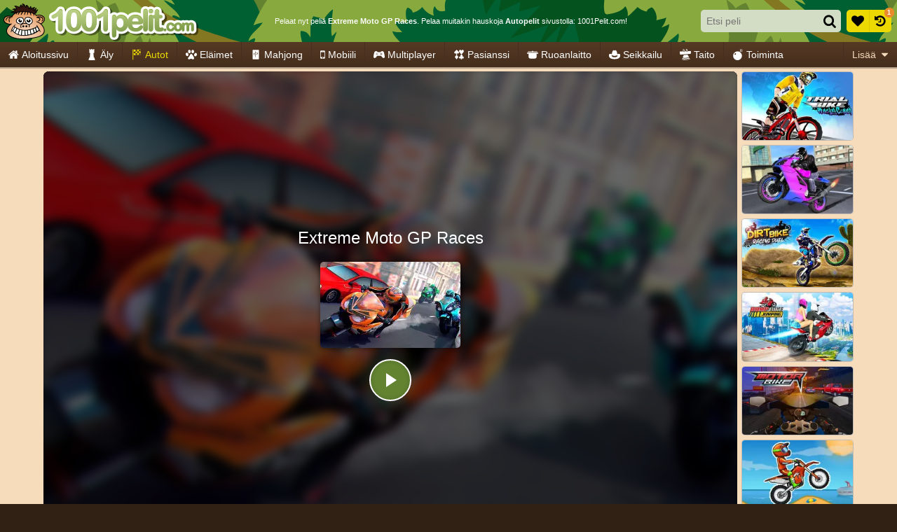

--- FILE ---
content_type: application/javascript
request_url: https://ccf.admeen.org/29/fp/ef070312661d1f818f220a31395d84df/js/page/game.min.js
body_size: 75214
content:
/*! jQuery v3.7.1 | (c) OpenJS Foundation and other contributors | jquery.org/license */
!function(e,t){"use strict";"object"==typeof module&&"object"==typeof module.exports?module.exports=e.document?t(e,!0):function(e){if(!e.document)throw new Error("jQuery requires a window with a document");return t(e)}:t(e)}("undefined"!=typeof window?window:this,function(ie,e){"use strict";var oe=[],r=Object.getPrototypeOf,ae=oe.slice,g=oe.flat?function(e){return oe.flat.call(e)}:function(e){return oe.concat.apply([],e)},s=oe.push,se=oe.indexOf,n={},i=n.toString,ue=n.hasOwnProperty,o=ue.toString,a=o.call(Object),le={},v=function(e){return"function"==typeof e&&"number"!=typeof e.nodeType&&"function"!=typeof e.item},y=function(e){return null!=e&&e===e.window},C=ie.document,u={type:!0,src:!0,nonce:!0,noModule:!0};function m(e,t,n){var r,i,o=(n=n||C).createElement("script");if(o.text=e,t)for(r in u)(i=t[r]||t.getAttribute&&t.getAttribute(r))&&o.setAttribute(r,i);n.head.appendChild(o).parentNode.removeChild(o)}function x(e){return null==e?e+"":"object"==typeof e||"function"==typeof e?n[i.call(e)]||"object":typeof e}var t="3.7.1",l=/HTML$/i,ce=function(e,t){return new ce.fn.init(e,t)};function c(e){var t=!!e&&"length"in e&&e.length,n=x(e);return!v(e)&&!y(e)&&("array"===n||0===t||"number"==typeof t&&0<t&&t-1 in e)}function fe(e,t){return e.nodeName&&e.nodeName.toLowerCase()===t.toLowerCase()}ce.fn=ce.prototype={jquery:t,constructor:ce,length:0,toArray:function(){return ae.call(this)},get:function(e){return null==e?ae.call(this):e<0?this[e+this.length]:this[e]},pushStack:function(e){var t=ce.merge(this.constructor(),e);return t.prevObject=this,t},each:function(e){return ce.each(this,e)},map:function(n){return this.pushStack(ce.map(this,function(e,t){return n.call(e,t,e)}))},slice:function(){return this.pushStack(ae.apply(this,arguments))},first:function(){return this.eq(0)},last:function(){return this.eq(-1)},even:function(){return this.pushStack(ce.grep(this,function(e,t){return(t+1)%2}))},odd:function(){return this.pushStack(ce.grep(this,function(e,t){return t%2}))},eq:function(e){var t=this.length,n=+e+(e<0?t:0);return this.pushStack(0<=n&&n<t?[this[n]]:[])},end:function(){return this.prevObject||this.constructor()},push:s,sort:oe.sort,splice:oe.splice},ce.extend=ce.fn.extend=function(){var e,t,n,r,i,o,a=arguments[0]||{},s=1,u=arguments.length,l=!1;for("boolean"==typeof a&&(l=a,a=arguments[s]||{},s++),"object"==typeof a||v(a)||(a={}),s===u&&(a=this,s--);s<u;s++)if(null!=(e=arguments[s]))for(t in e)r=e[t],"__proto__"!==t&&a!==r&&(l&&r&&(ce.isPlainObject(r)||(i=Array.isArray(r)))?(n=a[t],o=i&&!Array.isArray(n)?[]:i||ce.isPlainObject(n)?n:{},i=!1,a[t]=ce.extend(l,o,r)):void 0!==r&&(a[t]=r));return a},ce.extend({expando:"jQuery"+(t+Math.random()).replace(/\D/g,""),isReady:!0,error:function(e){throw new Error(e)},noop:function(){},isPlainObject:function(e){var t,n;return!(!e||"[object Object]"!==i.call(e))&&(!(t=r(e))||"function"==typeof(n=ue.call(t,"constructor")&&t.constructor)&&o.call(n)===a)},isEmptyObject:function(e){var t;for(t in e)return!1;return!0},globalEval:function(e,t,n){m(e,{nonce:t&&t.nonce},n)},each:function(e,t){var n,r=0;if(c(e)){for(n=e.length;r<n;r++)if(!1===t.call(e[r],r,e[r]))break}else for(r in e)if(!1===t.call(e[r],r,e[r]))break;return e},text:function(e){var t,n="",r=0,i=e.nodeType;if(!i)while(t=e[r++])n+=ce.text(t);return 1===i||11===i?e.textContent:9===i?e.documentElement.textContent:3===i||4===i?e.nodeValue:n},makeArray:function(e,t){var n=t||[];return null!=e&&(c(Object(e))?ce.merge(n,"string"==typeof e?[e]:e):s.call(n,e)),n},inArray:function(e,t,n){return null==t?-1:se.call(t,e,n)},isXMLDoc:function(e){var t=e&&e.namespaceURI,n=e&&(e.ownerDocument||e).documentElement;return!l.test(t||n&&n.nodeName||"HTML")},merge:function(e,t){for(var n=+t.length,r=0,i=e.length;r<n;r++)e[i++]=t[r];return e.length=i,e},grep:function(e,t,n){for(var r=[],i=0,o=e.length,a=!n;i<o;i++)!t(e[i],i)!==a&&r.push(e[i]);return r},map:function(e,t,n){var r,i,o=0,a=[];if(c(e))for(r=e.length;o<r;o++)null!=(i=t(e[o],o,n))&&a.push(i);else for(o in e)null!=(i=t(e[o],o,n))&&a.push(i);return g(a)},guid:1,support:le}),"function"==typeof Symbol&&(ce.fn[Symbol.iterator]=oe[Symbol.iterator]),ce.each("Boolean Number String Function Array Date RegExp Object Error Symbol".split(" "),function(e,t){n["[object "+t+"]"]=t.toLowerCase()});var pe=oe.pop,de=oe.sort,he=oe.splice,ge="[\\x20\\t\\r\\n\\f]",ve=new RegExp("^"+ge+"+|((?:^|[^\\\\])(?:\\\\.)*)"+ge+"+$","g");ce.contains=function(e,t){var n=t&&t.parentNode;return e===n||!(!n||1!==n.nodeType||!(e.contains?e.contains(n):e.compareDocumentPosition&&16&e.compareDocumentPosition(n)))};var f=/([\0-\x1f\x7f]|^-?\d)|^-$|[^\x80-\uFFFF\w-]/g;function p(e,t){return t?"\0"===e?"\ufffd":e.slice(0,-1)+"\\"+e.charCodeAt(e.length-1).toString(16)+" ":"\\"+e}ce.escapeSelector=function(e){return(e+"").replace(f,p)};var ye=C,me=s;!function(){var e,b,w,o,a,T,r,C,d,i,k=me,S=ce.expando,E=0,n=0,s=W(),c=W(),u=W(),h=W(),l=function(e,t){return e===t&&(a=!0),0},f="checked|selected|async|autofocus|autoplay|controls|defer|disabled|hidden|ismap|loop|multiple|open|readonly|required|scoped",t="(?:\\\\[\\da-fA-F]{1,6}"+ge+"?|\\\\[^\\r\\n\\f]|[\\w-]|[^\0-\\x7f])+",p="\\["+ge+"*("+t+")(?:"+ge+"*([*^$|!~]?=)"+ge+"*(?:'((?:\\\\.|[^\\\\'])*)'|\"((?:\\\\.|[^\\\\\"])*)\"|("+t+"))|)"+ge+"*\\]",g=":("+t+")(?:\\((('((?:\\\\.|[^\\\\'])*)'|\"((?:\\\\.|[^\\\\\"])*)\")|((?:\\\\.|[^\\\\()[\\]]|"+p+")*)|.*)\\)|)",v=new RegExp(ge+"+","g"),y=new RegExp("^"+ge+"*,"+ge+"*"),m=new RegExp("^"+ge+"*([>+~]|"+ge+")"+ge+"*"),x=new RegExp(ge+"|>"),j=new RegExp(g),A=new RegExp("^"+t+"$"),D={ID:new RegExp("^#("+t+")"),CLASS:new RegExp("^\\.("+t+")"),TAG:new RegExp("^("+t+"|[*])"),ATTR:new RegExp("^"+p),PSEUDO:new RegExp("^"+g),CHILD:new RegExp("^:(only|first|last|nth|nth-last)-(child|of-type)(?:\\("+ge+"*(even|odd|(([+-]|)(\\d*)n|)"+ge+"*(?:([+-]|)"+ge+"*(\\d+)|))"+ge+"*\\)|)","i"),bool:new RegExp("^(?:"+f+")$","i"),needsContext:new RegExp("^"+ge+"*[>+~]|:(even|odd|eq|gt|lt|nth|first|last)(?:\\("+ge+"*((?:-\\d)?\\d*)"+ge+"*\\)|)(?=[^-]|$)","i")},N=/^(?:input|select|textarea|button)$/i,q=/^h\d$/i,L=/^(?:#([\w-]+)|(\w+)|\.([\w-]+))$/,H=/[+~]/,O=new RegExp("\\\\[\\da-fA-F]{1,6}"+ge+"?|\\\\([^\\r\\n\\f])","g"),P=function(e,t){var n="0x"+e.slice(1)-65536;return t||(n<0?String.fromCharCode(n+65536):String.fromCharCode(n>>10|55296,1023&n|56320))},M=function(){V()},R=J(function(e){return!0===e.disabled&&fe(e,"fieldset")},{dir:"parentNode",next:"legend"});try{k.apply(oe=ae.call(ye.childNodes),ye.childNodes),oe[ye.childNodes.length].nodeType}catch(e){k={apply:function(e,t){me.apply(e,ae.call(t))},call:function(e){me.apply(e,ae.call(arguments,1))}}}function I(t,e,n,r){var i,o,a,s,u,l,c,f=e&&e.ownerDocument,p=e?e.nodeType:9;if(n=n||[],"string"!=typeof t||!t||1!==p&&9!==p&&11!==p)return n;if(!r&&(V(e),e=e||T,C)){if(11!==p&&(u=L.exec(t)))if(i=u[1]){if(9===p){if(!(a=e.getElementById(i)))return n;if(a.id===i)return k.call(n,a),n}else if(f&&(a=f.getElementById(i))&&I.contains(e,a)&&a.id===i)return k.call(n,a),n}else{if(u[2])return k.apply(n,e.getElementsByTagName(t)),n;if((i=u[3])&&e.getElementsByClassName)return k.apply(n,e.getElementsByClassName(i)),n}if(!(h[t+" "]||d&&d.test(t))){if(c=t,f=e,1===p&&(x.test(t)||m.test(t))){(f=H.test(t)&&U(e.parentNode)||e)==e&&le.scope||((s=e.getAttribute("id"))?s=ce.escapeSelector(s):e.setAttribute("id",s=S)),o=(l=Y(t)).length;while(o--)l[o]=(s?"#"+s:":scope")+" "+Q(l[o]);c=l.join(",")}try{return k.apply(n,f.querySelectorAll(c)),n}catch(e){h(t,!0)}finally{s===S&&e.removeAttribute("id")}}}return re(t.replace(ve,"$1"),e,n,r)}function W(){var r=[];return function e(t,n){return r.push(t+" ")>b.cacheLength&&delete e[r.shift()],e[t+" "]=n}}function F(e){return e[S]=!0,e}function $(e){var t=T.createElement("fieldset");try{return!!e(t)}catch(e){return!1}finally{t.parentNode&&t.parentNode.removeChild(t),t=null}}function B(t){return function(e){return fe(e,"input")&&e.type===t}}function _(t){return function(e){return(fe(e,"input")||fe(e,"button"))&&e.type===t}}function z(t){return function(e){return"form"in e?e.parentNode&&!1===e.disabled?"label"in e?"label"in e.parentNode?e.parentNode.disabled===t:e.disabled===t:e.isDisabled===t||e.isDisabled!==!t&&R(e)===t:e.disabled===t:"label"in e&&e.disabled===t}}function X(a){return F(function(o){return o=+o,F(function(e,t){var n,r=a([],e.length,o),i=r.length;while(i--)e[n=r[i]]&&(e[n]=!(t[n]=e[n]))})})}function U(e){return e&&"undefined"!=typeof e.getElementsByTagName&&e}function V(e){var t,n=e?e.ownerDocument||e:ye;return n!=T&&9===n.nodeType&&n.documentElement&&(r=(T=n).documentElement,C=!ce.isXMLDoc(T),i=r.matches||r.webkitMatchesSelector||r.msMatchesSelector,r.msMatchesSelector&&ye!=T&&(t=T.defaultView)&&t.top!==t&&t.addEventListener("unload",M),le.getById=$(function(e){return r.appendChild(e).id=ce.expando,!T.getElementsByName||!T.getElementsByName(ce.expando).length}),le.disconnectedMatch=$(function(e){return i.call(e,"*")}),le.scope=$(function(){return T.querySelectorAll(":scope")}),le.cssHas=$(function(){try{return T.querySelector(":has(*,:jqfake)"),!1}catch(e){return!0}}),le.getById?(b.filter.ID=function(e){var t=e.replace(O,P);return function(e){return e.getAttribute("id")===t}},b.find.ID=function(e,t){if("undefined"!=typeof t.getElementById&&C){var n=t.getElementById(e);return n?[n]:[]}}):(b.filter.ID=function(e){var n=e.replace(O,P);return function(e){var t="undefined"!=typeof e.getAttributeNode&&e.getAttributeNode("id");return t&&t.value===n}},b.find.ID=function(e,t){if("undefined"!=typeof t.getElementById&&C){var n,r,i,o=t.getElementById(e);if(o){if((n=o.getAttributeNode("id"))&&n.value===e)return[o];i=t.getElementsByName(e),r=0;while(o=i[r++])if((n=o.getAttributeNode("id"))&&n.value===e)return[o]}return[]}}),b.find.TAG=function(e,t){return"undefined"!=typeof t.getElementsByTagName?t.getElementsByTagName(e):t.querySelectorAll(e)},b.find.CLASS=function(e,t){if("undefined"!=typeof t.getElementsByClassName&&C)return t.getElementsByClassName(e)},d=[],$(function(e){var t;r.appendChild(e).innerHTML="<a id='"+S+"' href='' disabled='disabled'></a><select id='"+S+"-\r\\' disabled='disabled'><option selected=''></option></select>",e.querySelectorAll("[selected]").length||d.push("\\["+ge+"*(?:value|"+f+")"),e.querySelectorAll("[id~="+S+"-]").length||d.push("~="),e.querySelectorAll("a#"+S+"+*").length||d.push(".#.+[+~]"),e.querySelectorAll(":checked").length||d.push(":checked"),(t=T.createElement("input")).setAttribute("type","hidden"),e.appendChild(t).setAttribute("name","D"),r.appendChild(e).disabled=!0,2!==e.querySelectorAll(":disabled").length&&d.push(":enabled",":disabled"),(t=T.createElement("input")).setAttribute("name",""),e.appendChild(t),e.querySelectorAll("[name='']").length||d.push("\\["+ge+"*name"+ge+"*="+ge+"*(?:''|\"\")")}),le.cssHas||d.push(":has"),d=d.length&&new RegExp(d.join("|")),l=function(e,t){if(e===t)return a=!0,0;var n=!e.compareDocumentPosition-!t.compareDocumentPosition;return n||(1&(n=(e.ownerDocument||e)==(t.ownerDocument||t)?e.compareDocumentPosition(t):1)||!le.sortDetached&&t.compareDocumentPosition(e)===n?e===T||e.ownerDocument==ye&&I.contains(ye,e)?-1:t===T||t.ownerDocument==ye&&I.contains(ye,t)?1:o?se.call(o,e)-se.call(o,t):0:4&n?-1:1)}),T}for(e in I.matches=function(e,t){return I(e,null,null,t)},I.matchesSelector=function(e,t){if(V(e),C&&!h[t+" "]&&(!d||!d.test(t)))try{var n=i.call(e,t);if(n||le.disconnectedMatch||e.document&&11!==e.document.nodeType)return n}catch(e){h(t,!0)}return 0<I(t,T,null,[e]).length},I.contains=function(e,t){return(e.ownerDocument||e)!=T&&V(e),ce.contains(e,t)},I.attr=function(e,t){(e.ownerDocument||e)!=T&&V(e);var n=b.attrHandle[t.toLowerCase()],r=n&&ue.call(b.attrHandle,t.toLowerCase())?n(e,t,!C):void 0;return void 0!==r?r:e.getAttribute(t)},I.error=function(e){throw new Error("Syntax error, unrecognized expression: "+e)},ce.uniqueSort=function(e){var t,n=[],r=0,i=0;if(a=!le.sortStable,o=!le.sortStable&&ae.call(e,0),de.call(e,l),a){while(t=e[i++])t===e[i]&&(r=n.push(i));while(r--)he.call(e,n[r],1)}return o=null,e},ce.fn.uniqueSort=function(){return this.pushStack(ce.uniqueSort(ae.apply(this)))},(b=ce.expr={cacheLength:50,createPseudo:F,match:D,attrHandle:{},find:{},relative:{">":{dir:"parentNode",first:!0}," ":{dir:"parentNode"},"+":{dir:"previousSibling",first:!0},"~":{dir:"previousSibling"}},preFilter:{ATTR:function(e){return e[1]=e[1].replace(O,P),e[3]=(e[3]||e[4]||e[5]||"").replace(O,P),"~="===e[2]&&(e[3]=" "+e[3]+" "),e.slice(0,4)},CHILD:function(e){return e[1]=e[1].toLowerCase(),"nth"===e[1].slice(0,3)?(e[3]||I.error(e[0]),e[4]=+(e[4]?e[5]+(e[6]||1):2*("even"===e[3]||"odd"===e[3])),e[5]=+(e[7]+e[8]||"odd"===e[3])):e[3]&&I.error(e[0]),e},PSEUDO:function(e){var t,n=!e[6]&&e[2];return D.CHILD.test(e[0])?null:(e[3]?e[2]=e[4]||e[5]||"":n&&j.test(n)&&(t=Y(n,!0))&&(t=n.indexOf(")",n.length-t)-n.length)&&(e[0]=e[0].slice(0,t),e[2]=n.slice(0,t)),e.slice(0,3))}},filter:{TAG:function(e){var t=e.replace(O,P).toLowerCase();return"*"===e?function(){return!0}:function(e){return fe(e,t)}},CLASS:function(e){var t=s[e+" "];return t||(t=new RegExp("(^|"+ge+")"+e+"("+ge+"|$)"))&&s(e,function(e){return t.test("string"==typeof e.className&&e.className||"undefined"!=typeof e.getAttribute&&e.getAttribute("class")||"")})},ATTR:function(n,r,i){return function(e){var t=I.attr(e,n);return null==t?"!="===r:!r||(t+="","="===r?t===i:"!="===r?t!==i:"^="===r?i&&0===t.indexOf(i):"*="===r?i&&-1<t.indexOf(i):"$="===r?i&&t.slice(-i.length)===i:"~="===r?-1<(" "+t.replace(v," ")+" ").indexOf(i):"|="===r&&(t===i||t.slice(0,i.length+1)===i+"-"))}},CHILD:function(d,e,t,h,g){var v="nth"!==d.slice(0,3),y="last"!==d.slice(-4),m="of-type"===e;return 1===h&&0===g?function(e){return!!e.parentNode}:function(e,t,n){var r,i,o,a,s,u=v!==y?"nextSibling":"previousSibling",l=e.parentNode,c=m&&e.nodeName.toLowerCase(),f=!n&&!m,p=!1;if(l){if(v){while(u){o=e;while(o=o[u])if(m?fe(o,c):1===o.nodeType)return!1;s=u="only"===d&&!s&&"nextSibling"}return!0}if(s=[y?l.firstChild:l.lastChild],y&&f){p=(a=(r=(i=l[S]||(l[S]={}))[d]||[])[0]===E&&r[1])&&r[2],o=a&&l.childNodes[a];while(o=++a&&o&&o[u]||(p=a=0)||s.pop())if(1===o.nodeType&&++p&&o===e){i[d]=[E,a,p];break}}else if(f&&(p=a=(r=(i=e[S]||(e[S]={}))[d]||[])[0]===E&&r[1]),!1===p)while(o=++a&&o&&o[u]||(p=a=0)||s.pop())if((m?fe(o,c):1===o.nodeType)&&++p&&(f&&((i=o[S]||(o[S]={}))[d]=[E,p]),o===e))break;return(p-=g)===h||p%h==0&&0<=p/h}}},PSEUDO:function(e,o){var t,a=b.pseudos[e]||b.setFilters[e.toLowerCase()]||I.error("unsupported pseudo: "+e);return a[S]?a(o):1<a.length?(t=[e,e,"",o],b.setFilters.hasOwnProperty(e.toLowerCase())?F(function(e,t){var n,r=a(e,o),i=r.length;while(i--)e[n=se.call(e,r[i])]=!(t[n]=r[i])}):function(e){return a(e,0,t)}):a}},pseudos:{not:F(function(e){var r=[],i=[],s=ne(e.replace(ve,"$1"));return s[S]?F(function(e,t,n,r){var i,o=s(e,null,r,[]),a=e.length;while(a--)(i=o[a])&&(e[a]=!(t[a]=i))}):function(e,t,n){return r[0]=e,s(r,null,n,i),r[0]=null,!i.pop()}}),has:F(function(t){return function(e){return 0<I(t,e).length}}),contains:F(function(t){return t=t.replace(O,P),function(e){return-1<(e.textContent||ce.text(e)).indexOf(t)}}),lang:F(function(n){return A.test(n||"")||I.error("unsupported lang: "+n),n=n.replace(O,P).toLowerCase(),function(e){var t;do{if(t=C?e.lang:e.getAttribute("xml:lang")||e.getAttribute("lang"))return(t=t.toLowerCase())===n||0===t.indexOf(n+"-")}while((e=e.parentNode)&&1===e.nodeType);return!1}}),target:function(e){var t=ie.location&&ie.location.hash;return t&&t.slice(1)===e.id},root:function(e){return e===r},focus:function(e){return e===function(){try{return T.activeElement}catch(e){}}()&&T.hasFocus()&&!!(e.type||e.href||~e.tabIndex)},enabled:z(!1),disabled:z(!0),checked:function(e){return fe(e,"input")&&!!e.checked||fe(e,"option")&&!!e.selected},selected:function(e){return e.parentNode&&e.parentNode.selectedIndex,!0===e.selected},empty:function(e){for(e=e.firstChild;e;e=e.nextSibling)if(e.nodeType<6)return!1;return!0},parent:function(e){return!b.pseudos.empty(e)},header:function(e){return q.test(e.nodeName)},input:function(e){return N.test(e.nodeName)},button:function(e){return fe(e,"input")&&"button"===e.type||fe(e,"button")},text:function(e){var t;return fe(e,"input")&&"text"===e.type&&(null==(t=e.getAttribute("type"))||"text"===t.toLowerCase())},first:X(function(){return[0]}),last:X(function(e,t){return[t-1]}),eq:X(function(e,t,n){return[n<0?n+t:n]}),even:X(function(e,t){for(var n=0;n<t;n+=2)e.push(n);return e}),odd:X(function(e,t){for(var n=1;n<t;n+=2)e.push(n);return e}),lt:X(function(e,t,n){var r;for(r=n<0?n+t:t<n?t:n;0<=--r;)e.push(r);return e}),gt:X(function(e,t,n){for(var r=n<0?n+t:n;++r<t;)e.push(r);return e})}}).pseudos.nth=b.pseudos.eq,{radio:!0,checkbox:!0,file:!0,password:!0,image:!0})b.pseudos[e]=B(e);for(e in{submit:!0,reset:!0})b.pseudos[e]=_(e);function G(){}function Y(e,t){var n,r,i,o,a,s,u,l=c[e+" "];if(l)return t?0:l.slice(0);a=e,s=[],u=b.preFilter;while(a){for(o in n&&!(r=y.exec(a))||(r&&(a=a.slice(r[0].length)||a),s.push(i=[])),n=!1,(r=m.exec(a))&&(n=r.shift(),i.push({value:n,type:r[0].replace(ve," ")}),a=a.slice(n.length)),b.filter)!(r=D[o].exec(a))||u[o]&&!(r=u[o](r))||(n=r.shift(),i.push({value:n,type:o,matches:r}),a=a.slice(n.length));if(!n)break}return t?a.length:a?I.error(e):c(e,s).slice(0)}function Q(e){for(var t=0,n=e.length,r="";t<n;t++)r+=e[t].value;return r}function J(a,e,t){var s=e.dir,u=e.next,l=u||s,c=t&&"parentNode"===l,f=n++;return e.first?function(e,t,n){while(e=e[s])if(1===e.nodeType||c)return a(e,t,n);return!1}:function(e,t,n){var r,i,o=[E,f];if(n){while(e=e[s])if((1===e.nodeType||c)&&a(e,t,n))return!0}else while(e=e[s])if(1===e.nodeType||c)if(i=e[S]||(e[S]={}),u&&fe(e,u))e=e[s]||e;else{if((r=i[l])&&r[0]===E&&r[1]===f)return o[2]=r[2];if((i[l]=o)[2]=a(e,t,n))return!0}return!1}}function K(i){return 1<i.length?function(e,t,n){var r=i.length;while(r--)if(!i[r](e,t,n))return!1;return!0}:i[0]}function Z(e,t,n,r,i){for(var o,a=[],s=0,u=e.length,l=null!=t;s<u;s++)(o=e[s])&&(n&&!n(o,r,i)||(a.push(o),l&&t.push(s)));return a}function ee(d,h,g,v,y,e){return v&&!v[S]&&(v=ee(v)),y&&!y[S]&&(y=ee(y,e)),F(function(e,t,n,r){var i,o,a,s,u=[],l=[],c=t.length,f=e||function(e,t,n){for(var r=0,i=t.length;r<i;r++)I(e,t[r],n);return n}(h||"*",n.nodeType?[n]:n,[]),p=!d||!e&&h?f:Z(f,u,d,n,r);if(g?g(p,s=y||(e?d:c||v)?[]:t,n,r):s=p,v){i=Z(s,l),v(i,[],n,r),o=i.length;while(o--)(a=i[o])&&(s[l[o]]=!(p[l[o]]=a))}if(e){if(y||d){if(y){i=[],o=s.length;while(o--)(a=s[o])&&i.push(p[o]=a);y(null,s=[],i,r)}o=s.length;while(o--)(a=s[o])&&-1<(i=y?se.call(e,a):u[o])&&(e[i]=!(t[i]=a))}}else s=Z(s===t?s.splice(c,s.length):s),y?y(null,t,s,r):k.apply(t,s)})}function te(e){for(var i,t,n,r=e.length,o=b.relative[e[0].type],a=o||b.relative[" "],s=o?1:0,u=J(function(e){return e===i},a,!0),l=J(function(e){return-1<se.call(i,e)},a,!0),c=[function(e,t,n){var r=!o&&(n||t!=w)||((i=t).nodeType?u(e,t,n):l(e,t,n));return i=null,r}];s<r;s++)if(t=b.relative[e[s].type])c=[J(K(c),t)];else{if((t=b.filter[e[s].type].apply(null,e[s].matches))[S]){for(n=++s;n<r;n++)if(b.relative[e[n].type])break;return ee(1<s&&K(c),1<s&&Q(e.slice(0,s-1).concat({value:" "===e[s-2].type?"*":""})).replace(ve,"$1"),t,s<n&&te(e.slice(s,n)),n<r&&te(e=e.slice(n)),n<r&&Q(e))}c.push(t)}return K(c)}function ne(e,t){var n,v,y,m,x,r,i=[],o=[],a=u[e+" "];if(!a){t||(t=Y(e)),n=t.length;while(n--)(a=te(t[n]))[S]?i.push(a):o.push(a);(a=u(e,(v=o,m=0<(y=i).length,x=0<v.length,r=function(e,t,n,r,i){var o,a,s,u=0,l="0",c=e&&[],f=[],p=w,d=e||x&&b.find.TAG("*",i),h=E+=null==p?1:Math.random()||.1,g=d.length;for(i&&(w=t==T||t||i);l!==g&&null!=(o=d[l]);l++){if(x&&o){a=0,t||o.ownerDocument==T||(V(o),n=!C);while(s=v[a++])if(s(o,t||T,n)){k.call(r,o);break}i&&(E=h)}m&&((o=!s&&o)&&u--,e&&c.push(o))}if(u+=l,m&&l!==u){a=0;while(s=y[a++])s(c,f,t,n);if(e){if(0<u)while(l--)c[l]||f[l]||(f[l]=pe.call(r));f=Z(f)}k.apply(r,f),i&&!e&&0<f.length&&1<u+y.length&&ce.uniqueSort(r)}return i&&(E=h,w=p),c},m?F(r):r))).selector=e}return a}function re(e,t,n,r){var i,o,a,s,u,l="function"==typeof e&&e,c=!r&&Y(e=l.selector||e);if(n=n||[],1===c.length){if(2<(o=c[0]=c[0].slice(0)).length&&"ID"===(a=o[0]).type&&9===t.nodeType&&C&&b.relative[o[1].type]){if(!(t=(b.find.ID(a.matches[0].replace(O,P),t)||[])[0]))return n;l&&(t=t.parentNode),e=e.slice(o.shift().value.length)}i=D.needsContext.test(e)?0:o.length;while(i--){if(a=o[i],b.relative[s=a.type])break;if((u=b.find[s])&&(r=u(a.matches[0].replace(O,P),H.test(o[0].type)&&U(t.parentNode)||t))){if(o.splice(i,1),!(e=r.length&&Q(o)))return k.apply(n,r),n;break}}}return(l||ne(e,c))(r,t,!C,n,!t||H.test(e)&&U(t.parentNode)||t),n}G.prototype=b.filters=b.pseudos,b.setFilters=new G,le.sortStable=S.split("").sort(l).join("")===S,V(),le.sortDetached=$(function(e){return 1&e.compareDocumentPosition(T.createElement("fieldset"))}),ce.find=I,ce.expr[":"]=ce.expr.pseudos,ce.unique=ce.uniqueSort,I.compile=ne,I.select=re,I.setDocument=V,I.tokenize=Y,I.escape=ce.escapeSelector,I.getText=ce.text,I.isXML=ce.isXMLDoc,I.selectors=ce.expr,I.support=ce.support,I.uniqueSort=ce.uniqueSort}();var d=function(e,t,n){var r=[],i=void 0!==n;while((e=e[t])&&9!==e.nodeType)if(1===e.nodeType){if(i&&ce(e).is(n))break;r.push(e)}return r},h=function(e,t){for(var n=[];e;e=e.nextSibling)1===e.nodeType&&e!==t&&n.push(e);return n},b=ce.expr.match.needsContext,w=/^<([a-z][^\/\0>:\x20\t\r\n\f]*)[\x20\t\r\n\f]*\/?>(?:<\/\1>|)$/i;function T(e,n,r){return v(n)?ce.grep(e,function(e,t){return!!n.call(e,t,e)!==r}):n.nodeType?ce.grep(e,function(e){return e===n!==r}):"string"!=typeof n?ce.grep(e,function(e){return-1<se.call(n,e)!==r}):ce.filter(n,e,r)}ce.filter=function(e,t,n){var r=t[0];return n&&(e=":not("+e+")"),1===t.length&&1===r.nodeType?ce.find.matchesSelector(r,e)?[r]:[]:ce.find.matches(e,ce.grep(t,function(e){return 1===e.nodeType}))},ce.fn.extend({find:function(e){var t,n,r=this.length,i=this;if("string"!=typeof e)return this.pushStack(ce(e).filter(function(){for(t=0;t<r;t++)if(ce.contains(i[t],this))return!0}));for(n=this.pushStack([]),t=0;t<r;t++)ce.find(e,i[t],n);return 1<r?ce.uniqueSort(n):n},filter:function(e){return this.pushStack(T(this,e||[],!1))},not:function(e){return this.pushStack(T(this,e||[],!0))},is:function(e){return!!T(this,"string"==typeof e&&b.test(e)?ce(e):e||[],!1).length}});var k,S=/^(?:\s*(<[\w\W]+>)[^>]*|#([\w-]+))$/;(ce.fn.init=function(e,t,n){var r,i;if(!e)return this;if(n=n||k,"string"==typeof e){if(!(r="<"===e[0]&&">"===e[e.length-1]&&3<=e.length?[null,e,null]:S.exec(e))||!r[1]&&t)return!t||t.jquery?(t||n).find(e):this.constructor(t).find(e);if(r[1]){if(t=t instanceof ce?t[0]:t,ce.merge(this,ce.parseHTML(r[1],t&&t.nodeType?t.ownerDocument||t:C,!0)),w.test(r[1])&&ce.isPlainObject(t))for(r in t)v(this[r])?this[r](t[r]):this.attr(r,t[r]);return this}return(i=C.getElementById(r[2]))&&(this[0]=i,this.length=1),this}return e.nodeType?(this[0]=e,this.length=1,this):v(e)?void 0!==n.ready?n.ready(e):e(ce):ce.makeArray(e,this)}).prototype=ce.fn,k=ce(C);var E=/^(?:parents|prev(?:Until|All))/,j={children:!0,contents:!0,next:!0,prev:!0};function A(e,t){while((e=e[t])&&1!==e.nodeType);return e}ce.fn.extend({has:function(e){var t=ce(e,this),n=t.length;return this.filter(function(){for(var e=0;e<n;e++)if(ce.contains(this,t[e]))return!0})},closest:function(e,t){var n,r=0,i=this.length,o=[],a="string"!=typeof e&&ce(e);if(!b.test(e))for(;r<i;r++)for(n=this[r];n&&n!==t;n=n.parentNode)if(n.nodeType<11&&(a?-1<a.index(n):1===n.nodeType&&ce.find.matchesSelector(n,e))){o.push(n);break}return this.pushStack(1<o.length?ce.uniqueSort(o):o)},index:function(e){return e?"string"==typeof e?se.call(ce(e),this[0]):se.call(this,e.jquery?e[0]:e):this[0]&&this[0].parentNode?this.first().prevAll().length:-1},add:function(e,t){return this.pushStack(ce.uniqueSort(ce.merge(this.get(),ce(e,t))))},addBack:function(e){return this.add(null==e?this.prevObject:this.prevObject.filter(e))}}),ce.each({parent:function(e){var t=e.parentNode;return t&&11!==t.nodeType?t:null},parents:function(e){return d(e,"parentNode")},parentsUntil:function(e,t,n){return d(e,"parentNode",n)},next:function(e){return A(e,"nextSibling")},prev:function(e){return A(e,"previousSibling")},nextAll:function(e){return d(e,"nextSibling")},prevAll:function(e){return d(e,"previousSibling")},nextUntil:function(e,t,n){return d(e,"nextSibling",n)},prevUntil:function(e,t,n){return d(e,"previousSibling",n)},siblings:function(e){return h((e.parentNode||{}).firstChild,e)},children:function(e){return h(e.firstChild)},contents:function(e){return null!=e.contentDocument&&r(e.contentDocument)?e.contentDocument:(fe(e,"template")&&(e=e.content||e),ce.merge([],e.childNodes))}},function(r,i){ce.fn[r]=function(e,t){var n=ce.map(this,i,e);return"Until"!==r.slice(-5)&&(t=e),t&&"string"==typeof t&&(n=ce.filter(t,n)),1<this.length&&(j[r]||ce.uniqueSort(n),E.test(r)&&n.reverse()),this.pushStack(n)}});var D=/[^\x20\t\r\n\f]+/g;function N(e){return e}function q(e){throw e}function L(e,t,n,r){var i;try{e&&v(i=e.promise)?i.call(e).done(t).fail(n):e&&v(i=e.then)?i.call(e,t,n):t.apply(void 0,[e].slice(r))}catch(e){n.apply(void 0,[e])}}ce.Callbacks=function(r){var e,n;r="string"==typeof r?(e=r,n={},ce.each(e.match(D)||[],function(e,t){n[t]=!0}),n):ce.extend({},r);var i,t,o,a,s=[],u=[],l=-1,c=function(){for(a=a||r.once,o=i=!0;u.length;l=-1){t=u.shift();while(++l<s.length)!1===s[l].apply(t[0],t[1])&&r.stopOnFalse&&(l=s.length,t=!1)}r.memory||(t=!1),i=!1,a&&(s=t?[]:"")},f={add:function(){return s&&(t&&!i&&(l=s.length-1,u.push(t)),function n(e){ce.each(e,function(e,t){v(t)?r.unique&&f.has(t)||s.push(t):t&&t.length&&"string"!==x(t)&&n(t)})}(arguments),t&&!i&&c()),this},remove:function(){return ce.each(arguments,function(e,t){var n;while(-1<(n=ce.inArray(t,s,n)))s.splice(n,1),n<=l&&l--}),this},has:function(e){return e?-1<ce.inArray(e,s):0<s.length},empty:function(){return s&&(s=[]),this},disable:function(){return a=u=[],s=t="",this},disabled:function(){return!s},lock:function(){return a=u=[],t||i||(s=t=""),this},locked:function(){return!!a},fireWith:function(e,t){return a||(t=[e,(t=t||[]).slice?t.slice():t],u.push(t),i||c()),this},fire:function(){return f.fireWith(this,arguments),this},fired:function(){return!!o}};return f},ce.extend({Deferred:function(e){var o=[["notify","progress",ce.Callbacks("memory"),ce.Callbacks("memory"),2],["resolve","done",ce.Callbacks("once memory"),ce.Callbacks("once memory"),0,"resolved"],["reject","fail",ce.Callbacks("once memory"),ce.Callbacks("once memory"),1,"rejected"]],i="pending",a={state:function(){return i},always:function(){return s.done(arguments).fail(arguments),this},"catch":function(e){return a.then(null,e)},pipe:function(){var i=arguments;return ce.Deferred(function(r){ce.each(o,function(e,t){var n=v(i[t[4]])&&i[t[4]];s[t[1]](function(){var e=n&&n.apply(this,arguments);e&&v(e.promise)?e.promise().progress(r.notify).done(r.resolve).fail(r.reject):r[t[0]+"With"](this,n?[e]:arguments)})}),i=null}).promise()},then:function(t,n,r){var u=0;function l(i,o,a,s){return function(){var n=this,r=arguments,e=function(){var e,t;if(!(i<u)){if((e=a.apply(n,r))===o.promise())throw new TypeError("Thenable self-resolution");t=e&&("object"==typeof e||"function"==typeof e)&&e.then,v(t)?s?t.call(e,l(u,o,N,s),l(u,o,q,s)):(u++,t.call(e,l(u,o,N,s),l(u,o,q,s),l(u,o,N,o.notifyWith))):(a!==N&&(n=void 0,r=[e]),(s||o.resolveWith)(n,r))}},t=s?e:function(){try{e()}catch(e){ce.Deferred.exceptionHook&&ce.Deferred.exceptionHook(e,t.error),u<=i+1&&(a!==q&&(n=void 0,r=[e]),o.rejectWith(n,r))}};i?t():(ce.Deferred.getErrorHook?t.error=ce.Deferred.getErrorHook():ce.Deferred.getStackHook&&(t.error=ce.Deferred.getStackHook()),ie.setTimeout(t))}}return ce.Deferred(function(e){o[0][3].add(l(0,e,v(r)?r:N,e.notifyWith)),o[1][3].add(l(0,e,v(t)?t:N)),o[2][3].add(l(0,e,v(n)?n:q))}).promise()},promise:function(e){return null!=e?ce.extend(e,a):a}},s={};return ce.each(o,function(e,t){var n=t[2],r=t[5];a[t[1]]=n.add,r&&n.add(function(){i=r},o[3-e][2].disable,o[3-e][3].disable,o[0][2].lock,o[0][3].lock),n.add(t[3].fire),s[t[0]]=function(){return s[t[0]+"With"](this===s?void 0:this,arguments),this},s[t[0]+"With"]=n.fireWith}),a.promise(s),e&&e.call(s,s),s},when:function(e){var n=arguments.length,t=n,r=Array(t),i=ae.call(arguments),o=ce.Deferred(),a=function(t){return function(e){r[t]=this,i[t]=1<arguments.length?ae.call(arguments):e,--n||o.resolveWith(r,i)}};if(n<=1&&(L(e,o.done(a(t)).resolve,o.reject,!n),"pending"===o.state()||v(i[t]&&i[t].then)))return o.then();while(t--)L(i[t],a(t),o.reject);return o.promise()}});var H=/^(Eval|Internal|Range|Reference|Syntax|Type|URI)Error$/;ce.Deferred.exceptionHook=function(e,t){ie.console&&ie.console.warn&&e&&H.test(e.name)&&ie.console.warn("jQuery.Deferred exception: "+e.message,e.stack,t)},ce.readyException=function(e){ie.setTimeout(function(){throw e})};var O=ce.Deferred();function P(){C.removeEventListener("DOMContentLoaded",P),ie.removeEventListener("load",P),ce.ready()}ce.fn.ready=function(e){return O.then(e)["catch"](function(e){ce.readyException(e)}),this},ce.extend({isReady:!1,readyWait:1,ready:function(e){(!0===e?--ce.readyWait:ce.isReady)||(ce.isReady=!0)!==e&&0<--ce.readyWait||O.resolveWith(C,[ce])}}),ce.ready.then=O.then,"complete"===C.readyState||"loading"!==C.readyState&&!C.documentElement.doScroll?ie.setTimeout(ce.ready):(C.addEventListener("DOMContentLoaded",P),ie.addEventListener("load",P));var M=function(e,t,n,r,i,o,a){var s=0,u=e.length,l=null==n;if("object"===x(n))for(s in i=!0,n)M(e,t,s,n[s],!0,o,a);else if(void 0!==r&&(i=!0,v(r)||(a=!0),l&&(a?(t.call(e,r),t=null):(l=t,t=function(e,t,n){return l.call(ce(e),n)})),t))for(;s<u;s++)t(e[s],n,a?r:r.call(e[s],s,t(e[s],n)));return i?e:l?t.call(e):u?t(e[0],n):o},R=/^-ms-/,I=/-([a-z])/g;function W(e,t){return t.toUpperCase()}function F(e){return e.replace(R,"ms-").replace(I,W)}var $=function(e){return 1===e.nodeType||9===e.nodeType||!+e.nodeType};function B(){this.expando=ce.expando+B.uid++}B.uid=1,B.prototype={cache:function(e){var t=e[this.expando];return t||(t={},$(e)&&(e.nodeType?e[this.expando]=t:Object.defineProperty(e,this.expando,{value:t,configurable:!0}))),t},set:function(e,t,n){var r,i=this.cache(e);if("string"==typeof t)i[F(t)]=n;else for(r in t)i[F(r)]=t[r];return i},get:function(e,t){return void 0===t?this.cache(e):e[this.expando]&&e[this.expando][F(t)]},access:function(e,t,n){return void 0===t||t&&"string"==typeof t&&void 0===n?this.get(e,t):(this.set(e,t,n),void 0!==n?n:t)},remove:function(e,t){var n,r=e[this.expando];if(void 0!==r){if(void 0!==t){n=(t=Array.isArray(t)?t.map(F):(t=F(t))in r?[t]:t.match(D)||[]).length;while(n--)delete r[t[n]]}(void 0===t||ce.isEmptyObject(r))&&(e.nodeType?e[this.expando]=void 0:delete e[this.expando])}},hasData:function(e){var t=e[this.expando];return void 0!==t&&!ce.isEmptyObject(t)}};var _=new B,z=new B,X=/^(?:\{[\w\W]*\}|\[[\w\W]*\])$/,U=/[A-Z]/g;function V(e,t,n){var r,i;if(void 0===n&&1===e.nodeType)if(r="data-"+t.replace(U,"-$&").toLowerCase(),"string"==typeof(n=e.getAttribute(r))){try{n="true"===(i=n)||"false"!==i&&("null"===i?null:i===+i+""?+i:X.test(i)?JSON.parse(i):i)}catch(e){}z.set(e,t,n)}else n=void 0;return n}ce.extend({hasData:function(e){return z.hasData(e)||_.hasData(e)},data:function(e,t,n){return z.access(e,t,n)},removeData:function(e,t){z.remove(e,t)},_data:function(e,t,n){return _.access(e,t,n)},_removeData:function(e,t){_.remove(e,t)}}),ce.fn.extend({data:function(n,e){var t,r,i,o=this[0],a=o&&o.attributes;if(void 0===n){if(this.length&&(i=z.get(o),1===o.nodeType&&!_.get(o,"hasDataAttrs"))){t=a.length;while(t--)a[t]&&0===(r=a[t].name).indexOf("data-")&&(r=F(r.slice(5)),V(o,r,i[r]));_.set(o,"hasDataAttrs",!0)}return i}return"object"==typeof n?this.each(function(){z.set(this,n)}):M(this,function(e){var t;if(o&&void 0===e)return void 0!==(t=z.get(o,n))?t:void 0!==(t=V(o,n))?t:void 0;this.each(function(){z.set(this,n,e)})},null,e,1<arguments.length,null,!0)},removeData:function(e){return this.each(function(){z.remove(this,e)})}}),ce.extend({queue:function(e,t,n){var r;if(e)return t=(t||"fx")+"queue",r=_.get(e,t),n&&(!r||Array.isArray(n)?r=_.access(e,t,ce.makeArray(n)):r.push(n)),r||[]},dequeue:function(e,t){t=t||"fx";var n=ce.queue(e,t),r=n.length,i=n.shift(),o=ce._queueHooks(e,t);"inprogress"===i&&(i=n.shift(),r--),i&&("fx"===t&&n.unshift("inprogress"),delete o.stop,i.call(e,function(){ce.dequeue(e,t)},o)),!r&&o&&o.empty.fire()},_queueHooks:function(e,t){var n=t+"queueHooks";return _.get(e,n)||_.access(e,n,{empty:ce.Callbacks("once memory").add(function(){_.remove(e,[t+"queue",n])})})}}),ce.fn.extend({queue:function(t,n){var e=2;return"string"!=typeof t&&(n=t,t="fx",e--),arguments.length<e?ce.queue(this[0],t):void 0===n?this:this.each(function(){var e=ce.queue(this,t,n);ce._queueHooks(this,t),"fx"===t&&"inprogress"!==e[0]&&ce.dequeue(this,t)})},dequeue:function(e){return this.each(function(){ce.dequeue(this,e)})},clearQueue:function(e){return this.queue(e||"fx",[])},promise:function(e,t){var n,r=1,i=ce.Deferred(),o=this,a=this.length,s=function(){--r||i.resolveWith(o,[o])};"string"!=typeof e&&(t=e,e=void 0),e=e||"fx";while(a--)(n=_.get(o[a],e+"queueHooks"))&&n.empty&&(r++,n.empty.add(s));return s(),i.promise(t)}});var G=/[+-]?(?:\d*\.|)\d+(?:[eE][+-]?\d+|)/.source,Y=new RegExp("^(?:([+-])=|)("+G+")([a-z%]*)$","i"),Q=["Top","Right","Bottom","Left"],J=C.documentElement,K=function(e){return ce.contains(e.ownerDocument,e)},Z={composed:!0};J.getRootNode&&(K=function(e){return ce.contains(e.ownerDocument,e)||e.getRootNode(Z)===e.ownerDocument});var ee=function(e,t){return"none"===(e=t||e).style.display||""===e.style.display&&K(e)&&"none"===ce.css(e,"display")};function te(e,t,n,r){var i,o,a=20,s=r?function(){return r.cur()}:function(){return ce.css(e,t,"")},u=s(),l=n&&n[3]||(ce.cssNumber[t]?"":"px"),c=e.nodeType&&(ce.cssNumber[t]||"px"!==l&&+u)&&Y.exec(ce.css(e,t));if(c&&c[3]!==l){u/=2,l=l||c[3],c=+u||1;while(a--)ce.style(e,t,c+l),(1-o)*(1-(o=s()/u||.5))<=0&&(a=0),c/=o;c*=2,ce.style(e,t,c+l),n=n||[]}return n&&(c=+c||+u||0,i=n[1]?c+(n[1]+1)*n[2]:+n[2],r&&(r.unit=l,r.start=c,r.end=i)),i}var ne={};function re(e,t){for(var n,r,i,o,a,s,u,l=[],c=0,f=e.length;c<f;c++)(r=e[c]).style&&(n=r.style.display,t?("none"===n&&(l[c]=_.get(r,"display")||null,l[c]||(r.style.display="")),""===r.style.display&&ee(r)&&(l[c]=(u=a=o=void 0,a=(i=r).ownerDocument,s=i.nodeName,(u=ne[s])||(o=a.body.appendChild(a.createElement(s)),u=ce.css(o,"display"),o.parentNode.removeChild(o),"none"===u&&(u="block"),ne[s]=u)))):"none"!==n&&(l[c]="none",_.set(r,"display",n)));for(c=0;c<f;c++)null!=l[c]&&(e[c].style.display=l[c]);return e}ce.fn.extend({show:function(){return re(this,!0)},hide:function(){return re(this)},toggle:function(e){return"boolean"==typeof e?e?this.show():this.hide():this.each(function(){ee(this)?ce(this).show():ce(this).hide()})}});var xe,be,we=/^(?:checkbox|radio)$/i,Te=/<([a-z][^\/\0>\x20\t\r\n\f]*)/i,Ce=/^$|^module$|\/(?:java|ecma)script/i;xe=C.createDocumentFragment().appendChild(C.createElement("div")),(be=C.createElement("input")).setAttribute("type","radio"),be.setAttribute("checked","checked"),be.setAttribute("name","t"),xe.appendChild(be),le.checkClone=xe.cloneNode(!0).cloneNode(!0).lastChild.checked,xe.innerHTML="<textarea>x</textarea>",le.noCloneChecked=!!xe.cloneNode(!0).lastChild.defaultValue,xe.innerHTML="<option></option>",le.option=!!xe.lastChild;var ke={thead:[1,"<table>","</table>"],col:[2,"<table><colgroup>","</colgroup></table>"],tr:[2,"<table><tbody>","</tbody></table>"],td:[3,"<table><tbody><tr>","</tr></tbody></table>"],_default:[0,"",""]};function Se(e,t){var n;return n="undefined"!=typeof e.getElementsByTagName?e.getElementsByTagName(t||"*"):"undefined"!=typeof e.querySelectorAll?e.querySelectorAll(t||"*"):[],void 0===t||t&&fe(e,t)?ce.merge([e],n):n}function Ee(e,t){for(var n=0,r=e.length;n<r;n++)_.set(e[n],"globalEval",!t||_.get(t[n],"globalEval"))}ke.tbody=ke.tfoot=ke.colgroup=ke.caption=ke.thead,ke.th=ke.td,le.option||(ke.optgroup=ke.option=[1,"<select multiple='multiple'>","</select>"]);var je=/<|&#?\w+;/;function Ae(e,t,n,r,i){for(var o,a,s,u,l,c,f=t.createDocumentFragment(),p=[],d=0,h=e.length;d<h;d++)if((o=e[d])||0===o)if("object"===x(o))ce.merge(p,o.nodeType?[o]:o);else if(je.test(o)){a=a||f.appendChild(t.createElement("div")),s=(Te.exec(o)||["",""])[1].toLowerCase(),u=ke[s]||ke._default,a.innerHTML=u[1]+ce.htmlPrefilter(o)+u[2],c=u[0];while(c--)a=a.lastChild;ce.merge(p,a.childNodes),(a=f.firstChild).textContent=""}else p.push(t.createTextNode(o));f.textContent="",d=0;while(o=p[d++])if(r&&-1<ce.inArray(o,r))i&&i.push(o);else if(l=K(o),a=Se(f.appendChild(o),"script"),l&&Ee(a),n){c=0;while(o=a[c++])Ce.test(o.type||"")&&n.push(o)}return f}var De=/^([^.]*)(?:\.(.+)|)/;function Ne(){return!0}function qe(){return!1}function Le(e,t,n,r,i,o){var a,s;if("object"==typeof t){for(s in"string"!=typeof n&&(r=r||n,n=void 0),t)Le(e,s,n,r,t[s],o);return e}if(null==r&&null==i?(i=n,r=n=void 0):null==i&&("string"==typeof n?(i=r,r=void 0):(i=r,r=n,n=void 0)),!1===i)i=qe;else if(!i)return e;return 1===o&&(a=i,(i=function(e){return ce().off(e),a.apply(this,arguments)}).guid=a.guid||(a.guid=ce.guid++)),e.each(function(){ce.event.add(this,t,i,r,n)})}function He(e,r,t){t?(_.set(e,r,!1),ce.event.add(e,r,{namespace:!1,handler:function(e){var t,n=_.get(this,r);if(1&e.isTrigger&&this[r]){if(n)(ce.event.special[r]||{}).delegateType&&e.stopPropagation();else if(n=ae.call(arguments),_.set(this,r,n),this[r](),t=_.get(this,r),_.set(this,r,!1),n!==t)return e.stopImmediatePropagation(),e.preventDefault(),t}else n&&(_.set(this,r,ce.event.trigger(n[0],n.slice(1),this)),e.stopPropagation(),e.isImmediatePropagationStopped=Ne)}})):void 0===_.get(e,r)&&ce.event.add(e,r,Ne)}ce.event={global:{},add:function(t,e,n,r,i){var o,a,s,u,l,c,f,p,d,h,g,v=_.get(t);if($(t)){n.handler&&(n=(o=n).handler,i=o.selector),i&&ce.find.matchesSelector(J,i),n.guid||(n.guid=ce.guid++),(u=v.events)||(u=v.events=Object.create(null)),(a=v.handle)||(a=v.handle=function(e){return"undefined"!=typeof ce&&ce.event.triggered!==e.type?ce.event.dispatch.apply(t,arguments):void 0}),l=(e=(e||"").match(D)||[""]).length;while(l--)d=g=(s=De.exec(e[l])||[])[1],h=(s[2]||"").split(".").sort(),d&&(f=ce.event.special[d]||{},d=(i?f.delegateType:f.bindType)||d,f=ce.event.special[d]||{},c=ce.extend({type:d,origType:g,data:r,handler:n,guid:n.guid,selector:i,needsContext:i&&ce.expr.match.needsContext.test(i),namespace:h.join(".")},o),(p=u[d])||((p=u[d]=[]).delegateCount=0,f.setup&&!1!==f.setup.call(t,r,h,a)||t.addEventListener&&t.addEventListener(d,a)),f.add&&(f.add.call(t,c),c.handler.guid||(c.handler.guid=n.guid)),i?p.splice(p.delegateCount++,0,c):p.push(c),ce.event.global[d]=!0)}},remove:function(e,t,n,r,i){var o,a,s,u,l,c,f,p,d,h,g,v=_.hasData(e)&&_.get(e);if(v&&(u=v.events)){l=(t=(t||"").match(D)||[""]).length;while(l--)if(d=g=(s=De.exec(t[l])||[])[1],h=(s[2]||"").split(".").sort(),d){f=ce.event.special[d]||{},p=u[d=(r?f.delegateType:f.bindType)||d]||[],s=s[2]&&new RegExp("(^|\\.)"+h.join("\\.(?:.*\\.|)")+"(\\.|$)"),a=o=p.length;while(o--)c=p[o],!i&&g!==c.origType||n&&n.guid!==c.guid||s&&!s.test(c.namespace)||r&&r!==c.selector&&("**"!==r||!c.selector)||(p.splice(o,1),c.selector&&p.delegateCount--,f.remove&&f.remove.call(e,c));a&&!p.length&&(f.teardown&&!1!==f.teardown.call(e,h,v.handle)||ce.removeEvent(e,d,v.handle),delete u[d])}else for(d in u)ce.event.remove(e,d+t[l],n,r,!0);ce.isEmptyObject(u)&&_.remove(e,"handle events")}},dispatch:function(e){var t,n,r,i,o,a,s=new Array(arguments.length),u=ce.event.fix(e),l=(_.get(this,"events")||Object.create(null))[u.type]||[],c=ce.event.special[u.type]||{};for(s[0]=u,t=1;t<arguments.length;t++)s[t]=arguments[t];if(u.delegateTarget=this,!c.preDispatch||!1!==c.preDispatch.call(this,u)){a=ce.event.handlers.call(this,u,l),t=0;while((i=a[t++])&&!u.isPropagationStopped()){u.currentTarget=i.elem,n=0;while((o=i.handlers[n++])&&!u.isImmediatePropagationStopped())u.rnamespace&&!1!==o.namespace&&!u.rnamespace.test(o.namespace)||(u.handleObj=o,u.data=o.data,void 0!==(r=((ce.event.special[o.origType]||{}).handle||o.handler).apply(i.elem,s))&&!1===(u.result=r)&&(u.preventDefault(),u.stopPropagation()))}return c.postDispatch&&c.postDispatch.call(this,u),u.result}},handlers:function(e,t){var n,r,i,o,a,s=[],u=t.delegateCount,l=e.target;if(u&&l.nodeType&&!("click"===e.type&&1<=e.button))for(;l!==this;l=l.parentNode||this)if(1===l.nodeType&&("click"!==e.type||!0!==l.disabled)){for(o=[],a={},n=0;n<u;n++)void 0===a[i=(r=t[n]).selector+" "]&&(a[i]=r.needsContext?-1<ce(i,this).index(l):ce.find(i,this,null,[l]).length),a[i]&&o.push(r);o.length&&s.push({elem:l,handlers:o})}return l=this,u<t.length&&s.push({elem:l,handlers:t.slice(u)}),s},addProp:function(t,e){Object.defineProperty(ce.Event.prototype,t,{enumerable:!0,configurable:!0,get:v(e)?function(){if(this.originalEvent)return e(this.originalEvent)}:function(){if(this.originalEvent)return this.originalEvent[t]},set:function(e){Object.defineProperty(this,t,{enumerable:!0,configurable:!0,writable:!0,value:e})}})},fix:function(e){return e[ce.expando]?e:new ce.Event(e)},special:{load:{noBubble:!0},click:{setup:function(e){var t=this||e;return we.test(t.type)&&t.click&&fe(t,"input")&&He(t,"click",!0),!1},trigger:function(e){var t=this||e;return we.test(t.type)&&t.click&&fe(t,"input")&&He(t,"click"),!0},_default:function(e){var t=e.target;return we.test(t.type)&&t.click&&fe(t,"input")&&_.get(t,"click")||fe(t,"a")}},beforeunload:{postDispatch:function(e){void 0!==e.result&&e.originalEvent&&(e.originalEvent.returnValue=e.result)}}}},ce.removeEvent=function(e,t,n){e.removeEventListener&&e.removeEventListener(t,n)},ce.Event=function(e,t){if(!(this instanceof ce.Event))return new ce.Event(e,t);e&&e.type?(this.originalEvent=e,this.type=e.type,this.isDefaultPrevented=e.defaultPrevented||void 0===e.defaultPrevented&&!1===e.returnValue?Ne:qe,this.target=e.target&&3===e.target.nodeType?e.target.parentNode:e.target,this.currentTarget=e.currentTarget,this.relatedTarget=e.relatedTarget):this.type=e,t&&ce.extend(this,t),this.timeStamp=e&&e.timeStamp||Date.now(),this[ce.expando]=!0},ce.Event.prototype={constructor:ce.Event,isDefaultPrevented:qe,isPropagationStopped:qe,isImmediatePropagationStopped:qe,isSimulated:!1,preventDefault:function(){var e=this.originalEvent;this.isDefaultPrevented=Ne,e&&!this.isSimulated&&e.preventDefault()},stopPropagation:function(){var e=this.originalEvent;this.isPropagationStopped=Ne,e&&!this.isSimulated&&e.stopPropagation()},stopImmediatePropagation:function(){var e=this.originalEvent;this.isImmediatePropagationStopped=Ne,e&&!this.isSimulated&&e.stopImmediatePropagation(),this.stopPropagation()}},ce.each({altKey:!0,bubbles:!0,cancelable:!0,changedTouches:!0,ctrlKey:!0,detail:!0,eventPhase:!0,metaKey:!0,pageX:!0,pageY:!0,shiftKey:!0,view:!0,"char":!0,code:!0,charCode:!0,key:!0,keyCode:!0,button:!0,buttons:!0,clientX:!0,clientY:!0,offsetX:!0,offsetY:!0,pointerId:!0,pointerType:!0,screenX:!0,screenY:!0,targetTouches:!0,toElement:!0,touches:!0,which:!0},ce.event.addProp),ce.each({focus:"focusin",blur:"focusout"},function(r,i){function o(e){if(C.documentMode){var t=_.get(this,"handle"),n=ce.event.fix(e);n.type="focusin"===e.type?"focus":"blur",n.isSimulated=!0,t(e),n.target===n.currentTarget&&t(n)}else ce.event.simulate(i,e.target,ce.event.fix(e))}ce.event.special[r]={setup:function(){var e;if(He(this,r,!0),!C.documentMode)return!1;(e=_.get(this,i))||this.addEventListener(i,o),_.set(this,i,(e||0)+1)},trigger:function(){return He(this,r),!0},teardown:function(){var e;if(!C.documentMode)return!1;(e=_.get(this,i)-1)?_.set(this,i,e):(this.removeEventListener(i,o),_.remove(this,i))},_default:function(e){return _.get(e.target,r)},delegateType:i},ce.event.special[i]={setup:function(){var e=this.ownerDocument||this.document||this,t=C.documentMode?this:e,n=_.get(t,i);n||(C.documentMode?this.addEventListener(i,o):e.addEventListener(r,o,!0)),_.set(t,i,(n||0)+1)},teardown:function(){var e=this.ownerDocument||this.document||this,t=C.documentMode?this:e,n=_.get(t,i)-1;n?_.set(t,i,n):(C.documentMode?this.removeEventListener(i,o):e.removeEventListener(r,o,!0),_.remove(t,i))}}}),ce.each({mouseenter:"mouseover",mouseleave:"mouseout",pointerenter:"pointerover",pointerleave:"pointerout"},function(e,i){ce.event.special[e]={delegateType:i,bindType:i,handle:function(e){var t,n=e.relatedTarget,r=e.handleObj;return n&&(n===this||ce.contains(this,n))||(e.type=r.origType,t=r.handler.apply(this,arguments),e.type=i),t}}}),ce.fn.extend({on:function(e,t,n,r){return Le(this,e,t,n,r)},one:function(e,t,n,r){return Le(this,e,t,n,r,1)},off:function(e,t,n){var r,i;if(e&&e.preventDefault&&e.handleObj)return r=e.handleObj,ce(e.delegateTarget).off(r.namespace?r.origType+"."+r.namespace:r.origType,r.selector,r.handler),this;if("object"==typeof e){for(i in e)this.off(i,t,e[i]);return this}return!1!==t&&"function"!=typeof t||(n=t,t=void 0),!1===n&&(n=qe),this.each(function(){ce.event.remove(this,e,n,t)})}});var Oe=/<script|<style|<link/i,Pe=/checked\s*(?:[^=]|=\s*.checked.)/i,Me=/^\s*<!\[CDATA\[|\]\]>\s*$/g;function Re(e,t){return fe(e,"table")&&fe(11!==t.nodeType?t:t.firstChild,"tr")&&ce(e).children("tbody")[0]||e}function Ie(e){return e.type=(null!==e.getAttribute("type"))+"/"+e.type,e}function We(e){return"true/"===(e.type||"").slice(0,5)?e.type=e.type.slice(5):e.removeAttribute("type"),e}function Fe(e,t){var n,r,i,o,a,s;if(1===t.nodeType){if(_.hasData(e)&&(s=_.get(e).events))for(i in _.remove(t,"handle events"),s)for(n=0,r=s[i].length;n<r;n++)ce.event.add(t,i,s[i][n]);z.hasData(e)&&(o=z.access(e),a=ce.extend({},o),z.set(t,a))}}function $e(n,r,i,o){r=g(r);var e,t,a,s,u,l,c=0,f=n.length,p=f-1,d=r[0],h=v(d);if(h||1<f&&"string"==typeof d&&!le.checkClone&&Pe.test(d))return n.each(function(e){var t=n.eq(e);h&&(r[0]=d.call(this,e,t.html())),$e(t,r,i,o)});if(f&&(t=(e=Ae(r,n[0].ownerDocument,!1,n,o)).firstChild,1===e.childNodes.length&&(e=t),t||o)){for(s=(a=ce.map(Se(e,"script"),Ie)).length;c<f;c++)u=e,c!==p&&(u=ce.clone(u,!0,!0),s&&ce.merge(a,Se(u,"script"))),i.call(n[c],u,c);if(s)for(l=a[a.length-1].ownerDocument,ce.map(a,We),c=0;c<s;c++)u=a[c],Ce.test(u.type||"")&&!_.access(u,"globalEval")&&ce.contains(l,u)&&(u.src&&"module"!==(u.type||"").toLowerCase()?ce._evalUrl&&!u.noModule&&ce._evalUrl(u.src,{nonce:u.nonce||u.getAttribute("nonce")},l):m(u.textContent.replace(Me,""),u,l))}return n}function Be(e,t,n){for(var r,i=t?ce.filter(t,e):e,o=0;null!=(r=i[o]);o++)n||1!==r.nodeType||ce.cleanData(Se(r)),r.parentNode&&(n&&K(r)&&Ee(Se(r,"script")),r.parentNode.removeChild(r));return e}ce.extend({htmlPrefilter:function(e){return e},clone:function(e,t,n){var r,i,o,a,s,u,l,c=e.cloneNode(!0),f=K(e);if(!(le.noCloneChecked||1!==e.nodeType&&11!==e.nodeType||ce.isXMLDoc(e)))for(a=Se(c),r=0,i=(o=Se(e)).length;r<i;r++)s=o[r],u=a[r],void 0,"input"===(l=u.nodeName.toLowerCase())&&we.test(s.type)?u.checked=s.checked:"input"!==l&&"textarea"!==l||(u.defaultValue=s.defaultValue);if(t)if(n)for(o=o||Se(e),a=a||Se(c),r=0,i=o.length;r<i;r++)Fe(o[r],a[r]);else Fe(e,c);return 0<(a=Se(c,"script")).length&&Ee(a,!f&&Se(e,"script")),c},cleanData:function(e){for(var t,n,r,i=ce.event.special,o=0;void 0!==(n=e[o]);o++)if($(n)){if(t=n[_.expando]){if(t.events)for(r in t.events)i[r]?ce.event.remove(n,r):ce.removeEvent(n,r,t.handle);n[_.expando]=void 0}n[z.expando]&&(n[z.expando]=void 0)}}}),ce.fn.extend({detach:function(e){return Be(this,e,!0)},remove:function(e){return Be(this,e)},text:function(e){return M(this,function(e){return void 0===e?ce.text(this):this.empty().each(function(){1!==this.nodeType&&11!==this.nodeType&&9!==this.nodeType||(this.textContent=e)})},null,e,arguments.length)},append:function(){return $e(this,arguments,function(e){1!==this.nodeType&&11!==this.nodeType&&9!==this.nodeType||Re(this,e).appendChild(e)})},prepend:function(){return $e(this,arguments,function(e){if(1===this.nodeType||11===this.nodeType||9===this.nodeType){var t=Re(this,e);t.insertBefore(e,t.firstChild)}})},before:function(){return $e(this,arguments,function(e){this.parentNode&&this.parentNode.insertBefore(e,this)})},after:function(){return $e(this,arguments,function(e){this.parentNode&&this.parentNode.insertBefore(e,this.nextSibling)})},empty:function(){for(var e,t=0;null!=(e=this[t]);t++)1===e.nodeType&&(ce.cleanData(Se(e,!1)),e.textContent="");return this},clone:function(e,t){return e=null!=e&&e,t=null==t?e:t,this.map(function(){return ce.clone(this,e,t)})},html:function(e){return M(this,function(e){var t=this[0]||{},n=0,r=this.length;if(void 0===e&&1===t.nodeType)return t.innerHTML;if("string"==typeof e&&!Oe.test(e)&&!ke[(Te.exec(e)||["",""])[1].toLowerCase()]){e=ce.htmlPrefilter(e);try{for(;n<r;n++)1===(t=this[n]||{}).nodeType&&(ce.cleanData(Se(t,!1)),t.innerHTML=e);t=0}catch(e){}}t&&this.empty().append(e)},null,e,arguments.length)},replaceWith:function(){var n=[];return $e(this,arguments,function(e){var t=this.parentNode;ce.inArray(this,n)<0&&(ce.cleanData(Se(this)),t&&t.replaceChild(e,this))},n)}}),ce.each({appendTo:"append",prependTo:"prepend",insertBefore:"before",insertAfter:"after",replaceAll:"replaceWith"},function(e,a){ce.fn[e]=function(e){for(var t,n=[],r=ce(e),i=r.length-1,o=0;o<=i;o++)t=o===i?this:this.clone(!0),ce(r[o])[a](t),s.apply(n,t.get());return this.pushStack(n)}});var _e=new RegExp("^("+G+")(?!px)[a-z%]+$","i"),ze=/^--/,Xe=function(e){var t=e.ownerDocument.defaultView;return t&&t.opener||(t=ie),t.getComputedStyle(e)},Ue=function(e,t,n){var r,i,o={};for(i in t)o[i]=e.style[i],e.style[i]=t[i];for(i in r=n.call(e),t)e.style[i]=o[i];return r},Ve=new RegExp(Q.join("|"),"i");function Ge(e,t,n){var r,i,o,a,s=ze.test(t),u=e.style;return(n=n||Xe(e))&&(a=n.getPropertyValue(t)||n[t],s&&a&&(a=a.replace(ve,"$1")||void 0),""!==a||K(e)||(a=ce.style(e,t)),!le.pixelBoxStyles()&&_e.test(a)&&Ve.test(t)&&(r=u.width,i=u.minWidth,o=u.maxWidth,u.minWidth=u.maxWidth=u.width=a,a=n.width,u.width=r,u.minWidth=i,u.maxWidth=o)),void 0!==a?a+"":a}function Ye(e,t){return{get:function(){if(!e())return(this.get=t).apply(this,arguments);delete this.get}}}!function(){function e(){if(l){u.style.cssText="position:absolute;left:-11111px;width:60px;margin-top:1px;padding:0;border:0",l.style.cssText="position:relative;display:block;box-sizing:border-box;overflow:scroll;margin:auto;border:1px;padding:1px;width:60%;top:1%",J.appendChild(u).appendChild(l);var e=ie.getComputedStyle(l);n="1%"!==e.top,s=12===t(e.marginLeft),l.style.right="60%",o=36===t(e.right),r=36===t(e.width),l.style.position="absolute",i=12===t(l.offsetWidth/3),J.removeChild(u),l=null}}function t(e){return Math.round(parseFloat(e))}var n,r,i,o,a,s,u=C.createElement("div"),l=C.createElement("div");l.style&&(l.style.backgroundClip="content-box",l.cloneNode(!0).style.backgroundClip="",le.clearCloneStyle="content-box"===l.style.backgroundClip,ce.extend(le,{boxSizingReliable:function(){return e(),r},pixelBoxStyles:function(){return e(),o},pixelPosition:function(){return e(),n},reliableMarginLeft:function(){return e(),s},scrollboxSize:function(){return e(),i},reliableTrDimensions:function(){var e,t,n,r;return null==a&&(e=C.createElement("table"),t=C.createElement("tr"),n=C.createElement("div"),e.style.cssText="position:absolute;left:-11111px;border-collapse:separate",t.style.cssText="box-sizing:content-box;border:1px solid",t.style.height="1px",n.style.height="9px",n.style.display="block",J.appendChild(e).appendChild(t).appendChild(n),r=ie.getComputedStyle(t),a=parseInt(r.height,10)+parseInt(r.borderTopWidth,10)+parseInt(r.borderBottomWidth,10)===t.offsetHeight,J.removeChild(e)),a}}))}();var Qe=["Webkit","Moz","ms"],Je=C.createElement("div").style,Ke={};function Ze(e){var t=ce.cssProps[e]||Ke[e];return t||(e in Je?e:Ke[e]=function(e){var t=e[0].toUpperCase()+e.slice(1),n=Qe.length;while(n--)if((e=Qe[n]+t)in Je)return e}(e)||e)}var et=/^(none|table(?!-c[ea]).+)/,tt={position:"absolute",visibility:"hidden",display:"block"},nt={letterSpacing:"0",fontWeight:"400"};function rt(e,t,n){var r=Y.exec(t);return r?Math.max(0,r[2]-(n||0))+(r[3]||"px"):t}function it(e,t,n,r,i,o){var a="width"===t?1:0,s=0,u=0,l=0;if(n===(r?"border":"content"))return 0;for(;a<4;a+=2)"margin"===n&&(l+=ce.css(e,n+Q[a],!0,i)),r?("content"===n&&(u-=ce.css(e,"padding"+Q[a],!0,i)),"margin"!==n&&(u-=ce.css(e,"border"+Q[a]+"Width",!0,i))):(u+=ce.css(e,"padding"+Q[a],!0,i),"padding"!==n?u+=ce.css(e,"border"+Q[a]+"Width",!0,i):s+=ce.css(e,"border"+Q[a]+"Width",!0,i));return!r&&0<=o&&(u+=Math.max(0,Math.ceil(e["offset"+t[0].toUpperCase()+t.slice(1)]-o-u-s-.5))||0),u+l}function ot(e,t,n){var r=Xe(e),i=(!le.boxSizingReliable()||n)&&"border-box"===ce.css(e,"boxSizing",!1,r),o=i,a=Ge(e,t,r),s="offset"+t[0].toUpperCase()+t.slice(1);if(_e.test(a)){if(!n)return a;a="auto"}return(!le.boxSizingReliable()&&i||!le.reliableTrDimensions()&&fe(e,"tr")||"auto"===a||!parseFloat(a)&&"inline"===ce.css(e,"display",!1,r))&&e.getClientRects().length&&(i="border-box"===ce.css(e,"boxSizing",!1,r),(o=s in e)&&(a=e[s])),(a=parseFloat(a)||0)+it(e,t,n||(i?"border":"content"),o,r,a)+"px"}function at(e,t,n,r,i){return new at.prototype.init(e,t,n,r,i)}ce.extend({cssHooks:{opacity:{get:function(e,t){if(t){var n=Ge(e,"opacity");return""===n?"1":n}}}},cssNumber:{animationIterationCount:!0,aspectRatio:!0,borderImageSlice:!0,columnCount:!0,flexGrow:!0,flexShrink:!0,fontWeight:!0,gridArea:!0,gridColumn:!0,gridColumnEnd:!0,gridColumnStart:!0,gridRow:!0,gridRowEnd:!0,gridRowStart:!0,lineHeight:!0,opacity:!0,order:!0,orphans:!0,scale:!0,widows:!0,zIndex:!0,zoom:!0,fillOpacity:!0,floodOpacity:!0,stopOpacity:!0,strokeMiterlimit:!0,strokeOpacity:!0},cssProps:{},style:function(e,t,n,r){if(e&&3!==e.nodeType&&8!==e.nodeType&&e.style){var i,o,a,s=F(t),u=ze.test(t),l=e.style;if(u||(t=Ze(s)),a=ce.cssHooks[t]||ce.cssHooks[s],void 0===n)return a&&"get"in a&&void 0!==(i=a.get(e,!1,r))?i:l[t];"string"===(o=typeof n)&&(i=Y.exec(n))&&i[1]&&(n=te(e,t,i),o="number"),null!=n&&n==n&&("number"!==o||u||(n+=i&&i[3]||(ce.cssNumber[s]?"":"px")),le.clearCloneStyle||""!==n||0!==t.indexOf("background")||(l[t]="inherit"),a&&"set"in a&&void 0===(n=a.set(e,n,r))||(u?l.setProperty(t,n):l[t]=n))}},css:function(e,t,n,r){var i,o,a,s=F(t);return ze.test(t)||(t=Ze(s)),(a=ce.cssHooks[t]||ce.cssHooks[s])&&"get"in a&&(i=a.get(e,!0,n)),void 0===i&&(i=Ge(e,t,r)),"normal"===i&&t in nt&&(i=nt[t]),""===n||n?(o=parseFloat(i),!0===n||isFinite(o)?o||0:i):i}}),ce.each(["height","width"],function(e,u){ce.cssHooks[u]={get:function(e,t,n){if(t)return!et.test(ce.css(e,"display"))||e.getClientRects().length&&e.getBoundingClientRect().width?ot(e,u,n):Ue(e,tt,function(){return ot(e,u,n)})},set:function(e,t,n){var r,i=Xe(e),o=!le.scrollboxSize()&&"absolute"===i.position,a=(o||n)&&"border-box"===ce.css(e,"boxSizing",!1,i),s=n?it(e,u,n,a,i):0;return a&&o&&(s-=Math.ceil(e["offset"+u[0].toUpperCase()+u.slice(1)]-parseFloat(i[u])-it(e,u,"border",!1,i)-.5)),s&&(r=Y.exec(t))&&"px"!==(r[3]||"px")&&(e.style[u]=t,t=ce.css(e,u)),rt(0,t,s)}}}),ce.cssHooks.marginLeft=Ye(le.reliableMarginLeft,function(e,t){if(t)return(parseFloat(Ge(e,"marginLeft"))||e.getBoundingClientRect().left-Ue(e,{marginLeft:0},function(){return e.getBoundingClientRect().left}))+"px"}),ce.each({margin:"",padding:"",border:"Width"},function(i,o){ce.cssHooks[i+o]={expand:function(e){for(var t=0,n={},r="string"==typeof e?e.split(" "):[e];t<4;t++)n[i+Q[t]+o]=r[t]||r[t-2]||r[0];return n}},"margin"!==i&&(ce.cssHooks[i+o].set=rt)}),ce.fn.extend({css:function(e,t){return M(this,function(e,t,n){var r,i,o={},a=0;if(Array.isArray(t)){for(r=Xe(e),i=t.length;a<i;a++)o[t[a]]=ce.css(e,t[a],!1,r);return o}return void 0!==n?ce.style(e,t,n):ce.css(e,t)},e,t,1<arguments.length)}}),((ce.Tween=at).prototype={constructor:at,init:function(e,t,n,r,i,o){this.elem=e,this.prop=n,this.easing=i||ce.easing._default,this.options=t,this.start=this.now=this.cur(),this.end=r,this.unit=o||(ce.cssNumber[n]?"":"px")},cur:function(){var e=at.propHooks[this.prop];return e&&e.get?e.get(this):at.propHooks._default.get(this)},run:function(e){var t,n=at.propHooks[this.prop];return this.options.duration?this.pos=t=ce.easing[this.easing](e,this.options.duration*e,0,1,this.options.duration):this.pos=t=e,this.now=(this.end-this.start)*t+this.start,this.options.step&&this.options.step.call(this.elem,this.now,this),n&&n.set?n.set(this):at.propHooks._default.set(this),this}}).init.prototype=at.prototype,(at.propHooks={_default:{get:function(e){var t;return 1!==e.elem.nodeType||null!=e.elem[e.prop]&&null==e.elem.style[e.prop]?e.elem[e.prop]:(t=ce.css(e.elem,e.prop,""))&&"auto"!==t?t:0},set:function(e){ce.fx.step[e.prop]?ce.fx.step[e.prop](e):1!==e.elem.nodeType||!ce.cssHooks[e.prop]&&null==e.elem.style[Ze(e.prop)]?e.elem[e.prop]=e.now:ce.style(e.elem,e.prop,e.now+e.unit)}}}).scrollTop=at.propHooks.scrollLeft={set:function(e){e.elem.nodeType&&e.elem.parentNode&&(e.elem[e.prop]=e.now)}},ce.easing={linear:function(e){return e},swing:function(e){return.5-Math.cos(e*Math.PI)/2},_default:"swing"},ce.fx=at.prototype.init,ce.fx.step={};var st,ut,lt,ct,ft=/^(?:toggle|show|hide)$/,pt=/queueHooks$/;function dt(){ut&&(!1===C.hidden&&ie.requestAnimationFrame?ie.requestAnimationFrame(dt):ie.setTimeout(dt,ce.fx.interval),ce.fx.tick())}function ht(){return ie.setTimeout(function(){st=void 0}),st=Date.now()}function gt(e,t){var n,r=0,i={height:e};for(t=t?1:0;r<4;r+=2-t)i["margin"+(n=Q[r])]=i["padding"+n]=e;return t&&(i.opacity=i.width=e),i}function vt(e,t,n){for(var r,i=(yt.tweeners[t]||[]).concat(yt.tweeners["*"]),o=0,a=i.length;o<a;o++)if(r=i[o].call(n,t,e))return r}function yt(o,e,t){var n,a,r=0,i=yt.prefilters.length,s=ce.Deferred().always(function(){delete u.elem}),u=function(){if(a)return!1;for(var e=st||ht(),t=Math.max(0,l.startTime+l.duration-e),n=1-(t/l.duration||0),r=0,i=l.tweens.length;r<i;r++)l.tweens[r].run(n);return s.notifyWith(o,[l,n,t]),n<1&&i?t:(i||s.notifyWith(o,[l,1,0]),s.resolveWith(o,[l]),!1)},l=s.promise({elem:o,props:ce.extend({},e),opts:ce.extend(!0,{specialEasing:{},easing:ce.easing._default},t),originalProperties:e,originalOptions:t,startTime:st||ht(),duration:t.duration,tweens:[],createTween:function(e,t){var n=ce.Tween(o,l.opts,e,t,l.opts.specialEasing[e]||l.opts.easing);return l.tweens.push(n),n},stop:function(e){var t=0,n=e?l.tweens.length:0;if(a)return this;for(a=!0;t<n;t++)l.tweens[t].run(1);return e?(s.notifyWith(o,[l,1,0]),s.resolveWith(o,[l,e])):s.rejectWith(o,[l,e]),this}}),c=l.props;for(!function(e,t){var n,r,i,o,a;for(n in e)if(i=t[r=F(n)],o=e[n],Array.isArray(o)&&(i=o[1],o=e[n]=o[0]),n!==r&&(e[r]=o,delete e[n]),(a=ce.cssHooks[r])&&"expand"in a)for(n in o=a.expand(o),delete e[r],o)n in e||(e[n]=o[n],t[n]=i);else t[r]=i}(c,l.opts.specialEasing);r<i;r++)if(n=yt.prefilters[r].call(l,o,c,l.opts))return v(n.stop)&&(ce._queueHooks(l.elem,l.opts.queue).stop=n.stop.bind(n)),n;return ce.map(c,vt,l),v(l.opts.start)&&l.opts.start.call(o,l),l.progress(l.opts.progress).done(l.opts.done,l.opts.complete).fail(l.opts.fail).always(l.opts.always),ce.fx.timer(ce.extend(u,{elem:o,anim:l,queue:l.opts.queue})),l}ce.Animation=ce.extend(yt,{tweeners:{"*":[function(e,t){var n=this.createTween(e,t);return te(n.elem,e,Y.exec(t),n),n}]},tweener:function(e,t){v(e)?(t=e,e=["*"]):e=e.match(D);for(var n,r=0,i=e.length;r<i;r++)n=e[r],yt.tweeners[n]=yt.tweeners[n]||[],yt.tweeners[n].unshift(t)},prefilters:[function(e,t,n){var r,i,o,a,s,u,l,c,f="width"in t||"height"in t,p=this,d={},h=e.style,g=e.nodeType&&ee(e),v=_.get(e,"fxshow");for(r in n.queue||(null==(a=ce._queueHooks(e,"fx")).unqueued&&(a.unqueued=0,s=a.empty.fire,a.empty.fire=function(){a.unqueued||s()}),a.unqueued++,p.always(function(){p.always(function(){a.unqueued--,ce.queue(e,"fx").length||a.empty.fire()})})),t)if(i=t[r],ft.test(i)){if(delete t[r],o=o||"toggle"===i,i===(g?"hide":"show")){if("show"!==i||!v||void 0===v[r])continue;g=!0}d[r]=v&&v[r]||ce.style(e,r)}if((u=!ce.isEmptyObject(t))||!ce.isEmptyObject(d))for(r in f&&1===e.nodeType&&(n.overflow=[h.overflow,h.overflowX,h.overflowY],null==(l=v&&v.display)&&(l=_.get(e,"display")),"none"===(c=ce.css(e,"display"))&&(l?c=l:(re([e],!0),l=e.style.display||l,c=ce.css(e,"display"),re([e]))),("inline"===c||"inline-block"===c&&null!=l)&&"none"===ce.css(e,"float")&&(u||(p.done(function(){h.display=l}),null==l&&(c=h.display,l="none"===c?"":c)),h.display="inline-block")),n.overflow&&(h.overflow="hidden",p.always(function(){h.overflow=n.overflow[0],h.overflowX=n.overflow[1],h.overflowY=n.overflow[2]})),u=!1,d)u||(v?"hidden"in v&&(g=v.hidden):v=_.access(e,"fxshow",{display:l}),o&&(v.hidden=!g),g&&re([e],!0),p.done(function(){for(r in g||re([e]),_.remove(e,"fxshow"),d)ce.style(e,r,d[r])})),u=vt(g?v[r]:0,r,p),r in v||(v[r]=u.start,g&&(u.end=u.start,u.start=0))}],prefilter:function(e,t){t?yt.prefilters.unshift(e):yt.prefilters.push(e)}}),ce.speed=function(e,t,n){var r=e&&"object"==typeof e?ce.extend({},e):{complete:n||!n&&t||v(e)&&e,duration:e,easing:n&&t||t&&!v(t)&&t};return ce.fx.off?r.duration=0:"number"!=typeof r.duration&&(r.duration in ce.fx.speeds?r.duration=ce.fx.speeds[r.duration]:r.duration=ce.fx.speeds._default),null!=r.queue&&!0!==r.queue||(r.queue="fx"),r.old=r.complete,r.complete=function(){v(r.old)&&r.old.call(this),r.queue&&ce.dequeue(this,r.queue)},r},ce.fn.extend({fadeTo:function(e,t,n,r){return this.filter(ee).css("opacity",0).show().end().animate({opacity:t},e,n,r)},animate:function(t,e,n,r){var i=ce.isEmptyObject(t),o=ce.speed(e,n,r),a=function(){var e=yt(this,ce.extend({},t),o);(i||_.get(this,"finish"))&&e.stop(!0)};return a.finish=a,i||!1===o.queue?this.each(a):this.queue(o.queue,a)},stop:function(i,e,o){var a=function(e){var t=e.stop;delete e.stop,t(o)};return"string"!=typeof i&&(o=e,e=i,i=void 0),e&&this.queue(i||"fx",[]),this.each(function(){var e=!0,t=null!=i&&i+"queueHooks",n=ce.timers,r=_.get(this);if(t)r[t]&&r[t].stop&&a(r[t]);else for(t in r)r[t]&&r[t].stop&&pt.test(t)&&a(r[t]);for(t=n.length;t--;)n[t].elem!==this||null!=i&&n[t].queue!==i||(n[t].anim.stop(o),e=!1,n.splice(t,1));!e&&o||ce.dequeue(this,i)})},finish:function(a){return!1!==a&&(a=a||"fx"),this.each(function(){var e,t=_.get(this),n=t[a+"queue"],r=t[a+"queueHooks"],i=ce.timers,o=n?n.length:0;for(t.finish=!0,ce.queue(this,a,[]),r&&r.stop&&r.stop.call(this,!0),e=i.length;e--;)i[e].elem===this&&i[e].queue===a&&(i[e].anim.stop(!0),i.splice(e,1));for(e=0;e<o;e++)n[e]&&n[e].finish&&n[e].finish.call(this);delete t.finish})}}),ce.each(["toggle","show","hide"],function(e,r){var i=ce.fn[r];ce.fn[r]=function(e,t,n){return null==e||"boolean"==typeof e?i.apply(this,arguments):this.animate(gt(r,!0),e,t,n)}}),ce.each({slideDown:gt("show"),slideUp:gt("hide"),slideToggle:gt("toggle"),fadeIn:{opacity:"show"},fadeOut:{opacity:"hide"},fadeToggle:{opacity:"toggle"}},function(e,r){ce.fn[e]=function(e,t,n){return this.animate(r,e,t,n)}}),ce.timers=[],ce.fx.tick=function(){var e,t=0,n=ce.timers;for(st=Date.now();t<n.length;t++)(e=n[t])()||n[t]!==e||n.splice(t--,1);n.length||ce.fx.stop(),st=void 0},ce.fx.timer=function(e){ce.timers.push(e),ce.fx.start()},ce.fx.interval=13,ce.fx.start=function(){ut||(ut=!0,dt())},ce.fx.stop=function(){ut=null},ce.fx.speeds={slow:600,fast:200,_default:400},ce.fn.delay=function(r,e){return r=ce.fx&&ce.fx.speeds[r]||r,e=e||"fx",this.queue(e,function(e,t){var n=ie.setTimeout(e,r);t.stop=function(){ie.clearTimeout(n)}})},lt=C.createElement("input"),ct=C.createElement("select").appendChild(C.createElement("option")),lt.type="checkbox",le.checkOn=""!==lt.value,le.optSelected=ct.selected,(lt=C.createElement("input")).value="t",lt.type="radio",le.radioValue="t"===lt.value;var mt,xt=ce.expr.attrHandle;ce.fn.extend({attr:function(e,t){return M(this,ce.attr,e,t,1<arguments.length)},removeAttr:function(e){return this.each(function(){ce.removeAttr(this,e)})}}),ce.extend({attr:function(e,t,n){var r,i,o=e.nodeType;if(3!==o&&8!==o&&2!==o)return"undefined"==typeof e.getAttribute?ce.prop(e,t,n):(1===o&&ce.isXMLDoc(e)||(i=ce.attrHooks[t.toLowerCase()]||(ce.expr.match.bool.test(t)?mt:void 0)),void 0!==n?null===n?void ce.removeAttr(e,t):i&&"set"in i&&void 0!==(r=i.set(e,n,t))?r:(e.setAttribute(t,n+""),n):i&&"get"in i&&null!==(r=i.get(e,t))?r:null==(r=ce.find.attr(e,t))?void 0:r)},attrHooks:{type:{set:function(e,t){if(!le.radioValue&&"radio"===t&&fe(e,"input")){var n=e.value;return e.setAttribute("type",t),n&&(e.value=n),t}}}},removeAttr:function(e,t){var n,r=0,i=t&&t.match(D);if(i&&1===e.nodeType)while(n=i[r++])e.removeAttribute(n)}}),mt={set:function(e,t,n){return!1===t?ce.removeAttr(e,n):e.setAttribute(n,n),n}},ce.each(ce.expr.match.bool.source.match(/\w+/g),function(e,t){var a=xt[t]||ce.find.attr;xt[t]=function(e,t,n){var r,i,o=t.toLowerCase();return n||(i=xt[o],xt[o]=r,r=null!=a(e,t,n)?o:null,xt[o]=i),r}});var bt=/^(?:input|select|textarea|button)$/i,wt=/^(?:a|area)$/i;function Tt(e){return(e.match(D)||[]).join(" ")}function Ct(e){return e.getAttribute&&e.getAttribute("class")||""}function kt(e){return Array.isArray(e)?e:"string"==typeof e&&e.match(D)||[]}ce.fn.extend({prop:function(e,t){return M(this,ce.prop,e,t,1<arguments.length)},removeProp:function(e){return this.each(function(){delete this[ce.propFix[e]||e]})}}),ce.extend({prop:function(e,t,n){var r,i,o=e.nodeType;if(3!==o&&8!==o&&2!==o)return 1===o&&ce.isXMLDoc(e)||(t=ce.propFix[t]||t,i=ce.propHooks[t]),void 0!==n?i&&"set"in i&&void 0!==(r=i.set(e,n,t))?r:e[t]=n:i&&"get"in i&&null!==(r=i.get(e,t))?r:e[t]},propHooks:{tabIndex:{get:function(e){var t=ce.find.attr(e,"tabindex");return t?parseInt(t,10):bt.test(e.nodeName)||wt.test(e.nodeName)&&e.href?0:-1}}},propFix:{"for":"htmlFor","class":"className"}}),le.optSelected||(ce.propHooks.selected={get:function(e){var t=e.parentNode;return t&&t.parentNode&&t.parentNode.selectedIndex,null},set:function(e){var t=e.parentNode;t&&(t.selectedIndex,t.parentNode&&t.parentNode.selectedIndex)}}),ce.each(["tabIndex","readOnly","maxLength","cellSpacing","cellPadding","rowSpan","colSpan","useMap","frameBorder","contentEditable"],function(){ce.propFix[this.toLowerCase()]=this}),ce.fn.extend({addClass:function(t){var e,n,r,i,o,a;return v(t)?this.each(function(e){ce(this).addClass(t.call(this,e,Ct(this)))}):(e=kt(t)).length?this.each(function(){if(r=Ct(this),n=1===this.nodeType&&" "+Tt(r)+" "){for(o=0;o<e.length;o++)i=e[o],n.indexOf(" "+i+" ")<0&&(n+=i+" ");a=Tt(n),r!==a&&this.setAttribute("class",a)}}):this},removeClass:function(t){var e,n,r,i,o,a;return v(t)?this.each(function(e){ce(this).removeClass(t.call(this,e,Ct(this)))}):arguments.length?(e=kt(t)).length?this.each(function(){if(r=Ct(this),n=1===this.nodeType&&" "+Tt(r)+" "){for(o=0;o<e.length;o++){i=e[o];while(-1<n.indexOf(" "+i+" "))n=n.replace(" "+i+" "," ")}a=Tt(n),r!==a&&this.setAttribute("class",a)}}):this:this.attr("class","")},toggleClass:function(t,n){var e,r,i,o,a=typeof t,s="string"===a||Array.isArray(t);return v(t)?this.each(function(e){ce(this).toggleClass(t.call(this,e,Ct(this),n),n)}):"boolean"==typeof n&&s?n?this.addClass(t):this.removeClass(t):(e=kt(t),this.each(function(){if(s)for(o=ce(this),i=0;i<e.length;i++)r=e[i],o.hasClass(r)?o.removeClass(r):o.addClass(r);else void 0!==t&&"boolean"!==a||((r=Ct(this))&&_.set(this,"__className__",r),this.setAttribute&&this.setAttribute("class",r||!1===t?"":_.get(this,"__className__")||""))}))},hasClass:function(e){var t,n,r=0;t=" "+e+" ";while(n=this[r++])if(1===n.nodeType&&-1<(" "+Tt(Ct(n))+" ").indexOf(t))return!0;return!1}});var St=/\r/g;ce.fn.extend({val:function(n){var r,e,i,t=this[0];return arguments.length?(i=v(n),this.each(function(e){var t;1===this.nodeType&&(null==(t=i?n.call(this,e,ce(this).val()):n)?t="":"number"==typeof t?t+="":Array.isArray(t)&&(t=ce.map(t,function(e){return null==e?"":e+""})),(r=ce.valHooks[this.type]||ce.valHooks[this.nodeName.toLowerCase()])&&"set"in r&&void 0!==r.set(this,t,"value")||(this.value=t))})):t?(r=ce.valHooks[t.type]||ce.valHooks[t.nodeName.toLowerCase()])&&"get"in r&&void 0!==(e=r.get(t,"value"))?e:"string"==typeof(e=t.value)?e.replace(St,""):null==e?"":e:void 0}}),ce.extend({valHooks:{option:{get:function(e){var t=ce.find.attr(e,"value");return null!=t?t:Tt(ce.text(e))}},select:{get:function(e){var t,n,r,i=e.options,o=e.selectedIndex,a="select-one"===e.type,s=a?null:[],u=a?o+1:i.length;for(r=o<0?u:a?o:0;r<u;r++)if(((n=i[r]).selected||r===o)&&!n.disabled&&(!n.parentNode.disabled||!fe(n.parentNode,"optgroup"))){if(t=ce(n).val(),a)return t;s.push(t)}return s},set:function(e,t){var n,r,i=e.options,o=ce.makeArray(t),a=i.length;while(a--)((r=i[a]).selected=-1<ce.inArray(ce.valHooks.option.get(r),o))&&(n=!0);return n||(e.selectedIndex=-1),o}}}}),ce.each(["radio","checkbox"],function(){ce.valHooks[this]={set:function(e,t){if(Array.isArray(t))return e.checked=-1<ce.inArray(ce(e).val(),t)}},le.checkOn||(ce.valHooks[this].get=function(e){return null===e.getAttribute("value")?"on":e.value})});var Et=ie.location,jt={guid:Date.now()},At=/\?/;ce.parseXML=function(e){var t,n;if(!e||"string"!=typeof e)return null;try{t=(new ie.DOMParser).parseFromString(e,"text/xml")}catch(e){}return n=t&&t.getElementsByTagName("parsererror")[0],t&&!n||ce.error("Invalid XML: "+(n?ce.map(n.childNodes,function(e){return e.textContent}).join("\n"):e)),t};var Dt=/^(?:focusinfocus|focusoutblur)$/,Nt=function(e){e.stopPropagation()};ce.extend(ce.event,{trigger:function(e,t,n,r){var i,o,a,s,u,l,c,f,p=[n||C],d=ue.call(e,"type")?e.type:e,h=ue.call(e,"namespace")?e.namespace.split("."):[];if(o=f=a=n=n||C,3!==n.nodeType&&8!==n.nodeType&&!Dt.test(d+ce.event.triggered)&&(-1<d.indexOf(".")&&(d=(h=d.split(".")).shift(),h.sort()),u=d.indexOf(":")<0&&"on"+d,(e=e[ce.expando]?e:new ce.Event(d,"object"==typeof e&&e)).isTrigger=r?2:3,e.namespace=h.join("."),e.rnamespace=e.namespace?new RegExp("(^|\\.)"+h.join("\\.(?:.*\\.|)")+"(\\.|$)"):null,e.result=void 0,e.target||(e.target=n),t=null==t?[e]:ce.makeArray(t,[e]),c=ce.event.special[d]||{},r||!c.trigger||!1!==c.trigger.apply(n,t))){if(!r&&!c.noBubble&&!y(n)){for(s=c.delegateType||d,Dt.test(s+d)||(o=o.parentNode);o;o=o.parentNode)p.push(o),a=o;a===(n.ownerDocument||C)&&p.push(a.defaultView||a.parentWindow||ie)}i=0;while((o=p[i++])&&!e.isPropagationStopped())f=o,e.type=1<i?s:c.bindType||d,(l=(_.get(o,"events")||Object.create(null))[e.type]&&_.get(o,"handle"))&&l.apply(o,t),(l=u&&o[u])&&l.apply&&$(o)&&(e.result=l.apply(o,t),!1===e.result&&e.preventDefault());return e.type=d,r||e.isDefaultPrevented()||c._default&&!1!==c._default.apply(p.pop(),t)||!$(n)||u&&v(n[d])&&!y(n)&&((a=n[u])&&(n[u]=null),ce.event.triggered=d,e.isPropagationStopped()&&f.addEventListener(d,Nt),n[d](),e.isPropagationStopped()&&f.removeEventListener(d,Nt),ce.event.triggered=void 0,a&&(n[u]=a)),e.result}},simulate:function(e,t,n){var r=ce.extend(new ce.Event,n,{type:e,isSimulated:!0});ce.event.trigger(r,null,t)}}),ce.fn.extend({trigger:function(e,t){return this.each(function(){ce.event.trigger(e,t,this)})},triggerHandler:function(e,t){var n=this[0];if(n)return ce.event.trigger(e,t,n,!0)}});var qt=/\[\]$/,Lt=/\r?\n/g,Ht=/^(?:submit|button|image|reset|file)$/i,Ot=/^(?:input|select|textarea|keygen)/i;function Pt(n,e,r,i){var t;if(Array.isArray(e))ce.each(e,function(e,t){r||qt.test(n)?i(n,t):Pt(n+"["+("object"==typeof t&&null!=t?e:"")+"]",t,r,i)});else if(r||"object"!==x(e))i(n,e);else for(t in e)Pt(n+"["+t+"]",e[t],r,i)}ce.param=function(e,t){var n,r=[],i=function(e,t){var n=v(t)?t():t;r[r.length]=encodeURIComponent(e)+"="+encodeURIComponent(null==n?"":n)};if(null==e)return"";if(Array.isArray(e)||e.jquery&&!ce.isPlainObject(e))ce.each(e,function(){i(this.name,this.value)});else for(n in e)Pt(n,e[n],t,i);return r.join("&")},ce.fn.extend({serialize:function(){return ce.param(this.serializeArray())},serializeArray:function(){return this.map(function(){var e=ce.prop(this,"elements");return e?ce.makeArray(e):this}).filter(function(){var e=this.type;return this.name&&!ce(this).is(":disabled")&&Ot.test(this.nodeName)&&!Ht.test(e)&&(this.checked||!we.test(e))}).map(function(e,t){var n=ce(this).val();return null==n?null:Array.isArray(n)?ce.map(n,function(e){return{name:t.name,value:e.replace(Lt,"\r\n")}}):{name:t.name,value:n.replace(Lt,"\r\n")}}).get()}});var Mt=/%20/g,Rt=/#.*$/,It=/([?&])_=[^&]*/,Wt=/^(.*?):[ \t]*([^\r\n]*)$/gm,Ft=/^(?:GET|HEAD)$/,$t=/^\/\//,Bt={},_t={},zt="*/".concat("*"),Xt=C.createElement("a");function Ut(o){return function(e,t){"string"!=typeof e&&(t=e,e="*");var n,r=0,i=e.toLowerCase().match(D)||[];if(v(t))while(n=i[r++])"+"===n[0]?(n=n.slice(1)||"*",(o[n]=o[n]||[]).unshift(t)):(o[n]=o[n]||[]).push(t)}}function Vt(t,i,o,a){var s={},u=t===_t;function l(e){var r;return s[e]=!0,ce.each(t[e]||[],function(e,t){var n=t(i,o,a);return"string"!=typeof n||u||s[n]?u?!(r=n):void 0:(i.dataTypes.unshift(n),l(n),!1)}),r}return l(i.dataTypes[0])||!s["*"]&&l("*")}function Gt(e,t){var n,r,i=ce.ajaxSettings.flatOptions||{};for(n in t)void 0!==t[n]&&((i[n]?e:r||(r={}))[n]=t[n]);return r&&ce.extend(!0,e,r),e}Xt.href=Et.href,ce.extend({active:0,lastModified:{},etag:{},ajaxSettings:{url:Et.href,type:"GET",isLocal:/^(?:about|app|app-storage|.+-extension|file|res|widget):$/.test(Et.protocol),global:!0,processData:!0,async:!0,contentType:"application/x-www-form-urlencoded; charset=UTF-8",accepts:{"*":zt,text:"text/plain",html:"text/html",xml:"application/xml, text/xml",json:"application/json, text/javascript"},contents:{xml:/\bxml\b/,html:/\bhtml/,json:/\bjson\b/},responseFields:{xml:"responseXML",text:"responseText",json:"responseJSON"},converters:{"* text":String,"text html":!0,"text json":JSON.parse,"text xml":ce.parseXML},flatOptions:{url:!0,context:!0}},ajaxSetup:function(e,t){return t?Gt(Gt(e,ce.ajaxSettings),t):Gt(ce.ajaxSettings,e)},ajaxPrefilter:Ut(Bt),ajaxTransport:Ut(_t),ajax:function(e,t){"object"==typeof e&&(t=e,e=void 0),t=t||{};var c,f,p,n,d,r,h,g,i,o,v=ce.ajaxSetup({},t),y=v.context||v,m=v.context&&(y.nodeType||y.jquery)?ce(y):ce.event,x=ce.Deferred(),b=ce.Callbacks("once memory"),w=v.statusCode||{},a={},s={},u="canceled",T={readyState:0,getResponseHeader:function(e){var t;if(h){if(!n){n={};while(t=Wt.exec(p))n[t[1].toLowerCase()+" "]=(n[t[1].toLowerCase()+" "]||[]).concat(t[2])}t=n[e.toLowerCase()+" "]}return null==t?null:t.join(", ")},getAllResponseHeaders:function(){return h?p:null},setRequestHeader:function(e,t){return null==h&&(e=s[e.toLowerCase()]=s[e.toLowerCase()]||e,a[e]=t),this},overrideMimeType:function(e){return null==h&&(v.mimeType=e),this},statusCode:function(e){var t;if(e)if(h)T.always(e[T.status]);else for(t in e)w[t]=[w[t],e[t]];return this},abort:function(e){var t=e||u;return c&&c.abort(t),l(0,t),this}};if(x.promise(T),v.url=((e||v.url||Et.href)+"").replace($t,Et.protocol+"//"),v.type=t.method||t.type||v.method||v.type,v.dataTypes=(v.dataType||"*").toLowerCase().match(D)||[""],null==v.crossDomain){r=C.createElement("a");try{r.href=v.url,r.href=r.href,v.crossDomain=Xt.protocol+"//"+Xt.host!=r.protocol+"//"+r.host}catch(e){v.crossDomain=!0}}if(v.data&&v.processData&&"string"!=typeof v.data&&(v.data=ce.param(v.data,v.traditional)),Vt(Bt,v,t,T),h)return T;for(i in(g=ce.event&&v.global)&&0==ce.active++&&ce.event.trigger("ajaxStart"),v.type=v.type.toUpperCase(),v.hasContent=!Ft.test(v.type),f=v.url.replace(Rt,""),v.hasContent?v.data&&v.processData&&0===(v.contentType||"").indexOf("application/x-www-form-urlencoded")&&(v.data=v.data.replace(Mt,"+")):(o=v.url.slice(f.length),v.data&&(v.processData||"string"==typeof v.data)&&(f+=(At.test(f)?"&":"?")+v.data,delete v.data),!1===v.cache&&(f=f.replace(It,"$1"),o=(At.test(f)?"&":"?")+"_="+jt.guid+++o),v.url=f+o),v.ifModified&&(ce.lastModified[f]&&T.setRequestHeader("If-Modified-Since",ce.lastModified[f]),ce.etag[f]&&T.setRequestHeader("If-None-Match",ce.etag[f])),(v.data&&v.hasContent&&!1!==v.contentType||t.contentType)&&T.setRequestHeader("Content-Type",v.contentType),T.setRequestHeader("Accept",v.dataTypes[0]&&v.accepts[v.dataTypes[0]]?v.accepts[v.dataTypes[0]]+("*"!==v.dataTypes[0]?", "+zt+"; q=0.01":""):v.accepts["*"]),v.headers)T.setRequestHeader(i,v.headers[i]);if(v.beforeSend&&(!1===v.beforeSend.call(y,T,v)||h))return T.abort();if(u="abort",b.add(v.complete),T.done(v.success),T.fail(v.error),c=Vt(_t,v,t,T)){if(T.readyState=1,g&&m.trigger("ajaxSend",[T,v]),h)return T;v.async&&0<v.timeout&&(d=ie.setTimeout(function(){T.abort("timeout")},v.timeout));try{h=!1,c.send(a,l)}catch(e){if(h)throw e;l(-1,e)}}else l(-1,"No Transport");function l(e,t,n,r){var i,o,a,s,u,l=t;h||(h=!0,d&&ie.clearTimeout(d),c=void 0,p=r||"",T.readyState=0<e?4:0,i=200<=e&&e<300||304===e,n&&(s=function(e,t,n){var r,i,o,a,s=e.contents,u=e.dataTypes;while("*"===u[0])u.shift(),void 0===r&&(r=e.mimeType||t.getResponseHeader("Content-Type"));if(r)for(i in s)if(s[i]&&s[i].test(r)){u.unshift(i);break}if(u[0]in n)o=u[0];else{for(i in n){if(!u[0]||e.converters[i+" "+u[0]]){o=i;break}a||(a=i)}o=o||a}if(o)return o!==u[0]&&u.unshift(o),n[o]}(v,T,n)),!i&&-1<ce.inArray("script",v.dataTypes)&&ce.inArray("json",v.dataTypes)<0&&(v.converters["text script"]=function(){}),s=function(e,t,n,r){var i,o,a,s,u,l={},c=e.dataTypes.slice();if(c[1])for(a in e.converters)l[a.toLowerCase()]=e.converters[a];o=c.shift();while(o)if(e.responseFields[o]&&(n[e.responseFields[o]]=t),!u&&r&&e.dataFilter&&(t=e.dataFilter(t,e.dataType)),u=o,o=c.shift())if("*"===o)o=u;else if("*"!==u&&u!==o){if(!(a=l[u+" "+o]||l["* "+o]))for(i in l)if((s=i.split(" "))[1]===o&&(a=l[u+" "+s[0]]||l["* "+s[0]])){!0===a?a=l[i]:!0!==l[i]&&(o=s[0],c.unshift(s[1]));break}if(!0!==a)if(a&&e["throws"])t=a(t);else try{t=a(t)}catch(e){return{state:"parsererror",error:a?e:"No conversion from "+u+" to "+o}}}return{state:"success",data:t}}(v,s,T,i),i?(v.ifModified&&((u=T.getResponseHeader("Last-Modified"))&&(ce.lastModified[f]=u),(u=T.getResponseHeader("etag"))&&(ce.etag[f]=u)),204===e||"HEAD"===v.type?l="nocontent":304===e?l="notmodified":(l=s.state,o=s.data,i=!(a=s.error))):(a=l,!e&&l||(l="error",e<0&&(e=0))),T.status=e,T.statusText=(t||l)+"",i?x.resolveWith(y,[o,l,T]):x.rejectWith(y,[T,l,a]),T.statusCode(w),w=void 0,g&&m.trigger(i?"ajaxSuccess":"ajaxError",[T,v,i?o:a]),b.fireWith(y,[T,l]),g&&(m.trigger("ajaxComplete",[T,v]),--ce.active||ce.event.trigger("ajaxStop")))}return T},getJSON:function(e,t,n){return ce.get(e,t,n,"json")},getScript:function(e,t){return ce.get(e,void 0,t,"script")}}),ce.each(["get","post"],function(e,i){ce[i]=function(e,t,n,r){return v(t)&&(r=r||n,n=t,t=void 0),ce.ajax(ce.extend({url:e,type:i,dataType:r,data:t,success:n},ce.isPlainObject(e)&&e))}}),ce.ajaxPrefilter(function(e){var t;for(t in e.headers)"content-type"===t.toLowerCase()&&(e.contentType=e.headers[t]||"")}),ce._evalUrl=function(e,t,n){return ce.ajax({url:e,type:"GET",dataType:"script",cache:!0,async:!1,global:!1,converters:{"text script":function(){}},dataFilter:function(e){ce.globalEval(e,t,n)}})},ce.fn.extend({wrapAll:function(e){var t;return this[0]&&(v(e)&&(e=e.call(this[0])),t=ce(e,this[0].ownerDocument).eq(0).clone(!0),this[0].parentNode&&t.insertBefore(this[0]),t.map(function(){var e=this;while(e.firstElementChild)e=e.firstElementChild;return e}).append(this)),this},wrapInner:function(n){return v(n)?this.each(function(e){ce(this).wrapInner(n.call(this,e))}):this.each(function(){var e=ce(this),t=e.contents();t.length?t.wrapAll(n):e.append(n)})},wrap:function(t){var n=v(t);return this.each(function(e){ce(this).wrapAll(n?t.call(this,e):t)})},unwrap:function(e){return this.parent(e).not("body").each(function(){ce(this).replaceWith(this.childNodes)}),this}}),ce.expr.pseudos.hidden=function(e){return!ce.expr.pseudos.visible(e)},ce.expr.pseudos.visible=function(e){return!!(e.offsetWidth||e.offsetHeight||e.getClientRects().length)},ce.ajaxSettings.xhr=function(){try{return new ie.XMLHttpRequest}catch(e){}};var Yt={0:200,1223:204},Qt=ce.ajaxSettings.xhr();le.cors=!!Qt&&"withCredentials"in Qt,le.ajax=Qt=!!Qt,ce.ajaxTransport(function(i){var o,a;if(le.cors||Qt&&!i.crossDomain)return{send:function(e,t){var n,r=i.xhr();if(r.open(i.type,i.url,i.async,i.username,i.password),i.xhrFields)for(n in i.xhrFields)r[n]=i.xhrFields[n];for(n in i.mimeType&&r.overrideMimeType&&r.overrideMimeType(i.mimeType),i.crossDomain||e["X-Requested-With"]||(e["X-Requested-With"]="XMLHttpRequest"),e)r.setRequestHeader(n,e[n]);o=function(e){return function(){o&&(o=a=r.onload=r.onerror=r.onabort=r.ontimeout=r.onreadystatechange=null,"abort"===e?r.abort():"error"===e?"number"!=typeof r.status?t(0,"error"):t(r.status,r.statusText):t(Yt[r.status]||r.status,r.statusText,"text"!==(r.responseType||"text")||"string"!=typeof r.responseText?{binary:r.response}:{text:r.responseText},r.getAllResponseHeaders()))}},r.onload=o(),a=r.onerror=r.ontimeout=o("error"),void 0!==r.onabort?r.onabort=a:r.onreadystatechange=function(){4===r.readyState&&ie.setTimeout(function(){o&&a()})},o=o("abort");try{r.send(i.hasContent&&i.data||null)}catch(e){if(o)throw e}},abort:function(){o&&o()}}}),ce.ajaxPrefilter(function(e){e.crossDomain&&(e.contents.script=!1)}),ce.ajaxSetup({accepts:{script:"text/javascript, application/javascript, application/ecmascript, application/x-ecmascript"},contents:{script:/\b(?:java|ecma)script\b/},converters:{"text script":function(e){return ce.globalEval(e),e}}}),ce.ajaxPrefilter("script",function(e){void 0===e.cache&&(e.cache=!1),e.crossDomain&&(e.type="GET")}),ce.ajaxTransport("script",function(n){var r,i;if(n.crossDomain||n.scriptAttrs)return{send:function(e,t){r=ce("<script>").attr(n.scriptAttrs||{}).prop({charset:n.scriptCharset,src:n.url}).on("load error",i=function(e){r.remove(),i=null,e&&t("error"===e.type?404:200,e.type)}),C.head.appendChild(r[0])},abort:function(){i&&i()}}});var Jt,Kt=[],Zt=/(=)\?(?=&|$)|\?\?/;ce.ajaxSetup({jsonp:"callback",jsonpCallback:function(){var e=Kt.pop()||ce.expando+"_"+jt.guid++;return this[e]=!0,e}}),ce.ajaxPrefilter("json jsonp",function(e,t,n){var r,i,o,a=!1!==e.jsonp&&(Zt.test(e.url)?"url":"string"==typeof e.data&&0===(e.contentType||"").indexOf("application/x-www-form-urlencoded")&&Zt.test(e.data)&&"data");if(a||"jsonp"===e.dataTypes[0])return r=e.jsonpCallback=v(e.jsonpCallback)?e.jsonpCallback():e.jsonpCallback,a?e[a]=e[a].replace(Zt,"$1"+r):!1!==e.jsonp&&(e.url+=(At.test(e.url)?"&":"?")+e.jsonp+"="+r),e.converters["script json"]=function(){return o||ce.error(r+" was not called"),o[0]},e.dataTypes[0]="json",i=ie[r],ie[r]=function(){o=arguments},n.always(function(){void 0===i?ce(ie).removeProp(r):ie[r]=i,e[r]&&(e.jsonpCallback=t.jsonpCallback,Kt.push(r)),o&&v(i)&&i(o[0]),o=i=void 0}),"script"}),le.createHTMLDocument=((Jt=C.implementation.createHTMLDocument("").body).innerHTML="<form></form><form></form>",2===Jt.childNodes.length),ce.parseHTML=function(e,t,n){return"string"!=typeof e?[]:("boolean"==typeof t&&(n=t,t=!1),t||(le.createHTMLDocument?((r=(t=C.implementation.createHTMLDocument("")).createElement("base")).href=C.location.href,t.head.appendChild(r)):t=C),o=!n&&[],(i=w.exec(e))?[t.createElement(i[1])]:(i=Ae([e],t,o),o&&o.length&&ce(o).remove(),ce.merge([],i.childNodes)));var r,i,o},ce.fn.load=function(e,t,n){var r,i,o,a=this,s=e.indexOf(" ");return-1<s&&(r=Tt(e.slice(s)),e=e.slice(0,s)),v(t)?(n=t,t=void 0):t&&"object"==typeof t&&(i="POST"),0<a.length&&ce.ajax({url:e,type:i||"GET",dataType:"html",data:t}).done(function(e){o=arguments,a.html(r?ce("<div>").append(ce.parseHTML(e)).find(r):e)}).always(n&&function(e,t){a.each(function(){n.apply(this,o||[e.responseText,t,e])})}),this},ce.expr.pseudos.animated=function(t){return ce.grep(ce.timers,function(e){return t===e.elem}).length},ce.offset={setOffset:function(e,t,n){var r,i,o,a,s,u,l=ce.css(e,"position"),c=ce(e),f={};"static"===l&&(e.style.position="relative"),s=c.offset(),o=ce.css(e,"top"),u=ce.css(e,"left"),("absolute"===l||"fixed"===l)&&-1<(o+u).indexOf("auto")?(a=(r=c.position()).top,i=r.left):(a=parseFloat(o)||0,i=parseFloat(u)||0),v(t)&&(t=t.call(e,n,ce.extend({},s))),null!=t.top&&(f.top=t.top-s.top+a),null!=t.left&&(f.left=t.left-s.left+i),"using"in t?t.using.call(e,f):c.css(f)}},ce.fn.extend({offset:function(t){if(arguments.length)return void 0===t?this:this.each(function(e){ce.offset.setOffset(this,t,e)});var e,n,r=this[0];return r?r.getClientRects().length?(e=r.getBoundingClientRect(),n=r.ownerDocument.defaultView,{top:e.top+n.pageYOffset,left:e.left+n.pageXOffset}):{top:0,left:0}:void 0},position:function(){if(this[0]){var e,t,n,r=this[0],i={top:0,left:0};if("fixed"===ce.css(r,"position"))t=r.getBoundingClientRect();else{t=this.offset(),n=r.ownerDocument,e=r.offsetParent||n.documentElement;while(e&&(e===n.body||e===n.documentElement)&&"static"===ce.css(e,"position"))e=e.parentNode;e&&e!==r&&1===e.nodeType&&((i=ce(e).offset()).top+=ce.css(e,"borderTopWidth",!0),i.left+=ce.css(e,"borderLeftWidth",!0))}return{top:t.top-i.top-ce.css(r,"marginTop",!0),left:t.left-i.left-ce.css(r,"marginLeft",!0)}}},offsetParent:function(){return this.map(function(){var e=this.offsetParent;while(e&&"static"===ce.css(e,"position"))e=e.offsetParent;return e||J})}}),ce.each({scrollLeft:"pageXOffset",scrollTop:"pageYOffset"},function(t,i){var o="pageYOffset"===i;ce.fn[t]=function(e){return M(this,function(e,t,n){var r;if(y(e)?r=e:9===e.nodeType&&(r=e.defaultView),void 0===n)return r?r[i]:e[t];r?r.scrollTo(o?r.pageXOffset:n,o?n:r.pageYOffset):e[t]=n},t,e,arguments.length)}}),ce.each(["top","left"],function(e,n){ce.cssHooks[n]=Ye(le.pixelPosition,function(e,t){if(t)return t=Ge(e,n),_e.test(t)?ce(e).position()[n]+"px":t})}),ce.each({Height:"height",Width:"width"},function(a,s){ce.each({padding:"inner"+a,content:s,"":"outer"+a},function(r,o){ce.fn[o]=function(e,t){var n=arguments.length&&(r||"boolean"!=typeof e),i=r||(!0===e||!0===t?"margin":"border");return M(this,function(e,t,n){var r;return y(e)?0===o.indexOf("outer")?e["inner"+a]:e.document.documentElement["client"+a]:9===e.nodeType?(r=e.documentElement,Math.max(e.body["scroll"+a],r["scroll"+a],e.body["offset"+a],r["offset"+a],r["client"+a])):void 0===n?ce.css(e,t,i):ce.style(e,t,n,i)},s,n?e:void 0,n)}})}),ce.each(["ajaxStart","ajaxStop","ajaxComplete","ajaxError","ajaxSuccess","ajaxSend"],function(e,t){ce.fn[t]=function(e){return this.on(t,e)}}),ce.fn.extend({bind:function(e,t,n){return this.on(e,null,t,n)},unbind:function(e,t){return this.off(e,null,t)},delegate:function(e,t,n,r){return this.on(t,e,n,r)},undelegate:function(e,t,n){return 1===arguments.length?this.off(e,"**"):this.off(t,e||"**",n)},hover:function(e,t){return this.on("mouseenter",e).on("mouseleave",t||e)}}),ce.each("blur focus focusin focusout resize scroll click dblclick mousedown mouseup mousemove mouseover mouseout mouseenter mouseleave change select submit keydown keypress keyup contextmenu".split(" "),function(e,n){ce.fn[n]=function(e,t){return 0<arguments.length?this.on(n,null,e,t):this.trigger(n)}});var en=/^[\s\uFEFF\xA0]+|([^\s\uFEFF\xA0])[\s\uFEFF\xA0]+$/g;ce.proxy=function(e,t){var n,r,i;if("string"==typeof t&&(n=e[t],t=e,e=n),v(e))return r=ae.call(arguments,2),(i=function(){return e.apply(t||this,r.concat(ae.call(arguments)))}).guid=e.guid=e.guid||ce.guid++,i},ce.holdReady=function(e){e?ce.readyWait++:ce.ready(!0)},ce.isArray=Array.isArray,ce.parseJSON=JSON.parse,ce.nodeName=fe,ce.isFunction=v,ce.isWindow=y,ce.camelCase=F,ce.type=x,ce.now=Date.now,ce.isNumeric=function(e){var t=ce.type(e);return("number"===t||"string"===t)&&!isNaN(e-parseFloat(e))},ce.trim=function(e){return null==e?"":(e+"").replace(en,"$1")},"function"==typeof define&&define.amd&&define("jquery",[],function(){return ce});var tn=ie.jQuery,nn=ie.$;return ce.noConflict=function(e){return ie.$===ce&&(ie.$=nn),e&&ie.jQuery===ce&&(ie.jQuery=tn),ce},"undefined"==typeof e&&(ie.jQuery=ie.$=ce),ce});
var $jscomp=$jscomp||{};$jscomp.scope={};$jscomp.arrayIteratorImpl=function(g){var t=0;return function(){return t<g.length?{done:!1,value:g[t++]}:{done:!0}}};$jscomp.arrayIterator=function(g){return{next:$jscomp.arrayIteratorImpl(g)}};$jscomp.ASSUME_ES5=!1;$jscomp.ASSUME_NO_NATIVE_MAP=!1;$jscomp.ASSUME_NO_NATIVE_SET=!1;$jscomp.SIMPLE_FROUND_POLYFILL=!1;$jscomp.ISOLATE_POLYFILLS=!1;$jscomp.FORCE_POLYFILL_PROMISE=!1;$jscomp.FORCE_POLYFILL_PROMISE_WHEN_NO_UNHANDLED_REJECTION=!1;
$jscomp.defineProperty=$jscomp.ASSUME_ES5||"function"==typeof Object.defineProperties?Object.defineProperty:function(g,t,y){if(g==Array.prototype||g==Object.prototype)return g;g[t]=y.value;return g};$jscomp.getGlobal=function(g){g=["object"==typeof globalThis&&globalThis,g,"object"==typeof window&&window,"object"==typeof self&&self,"object"==typeof global&&global];for(var t=0;t<g.length;++t){var y=g[t];if(y&&y.Math==Math)return y}throw Error("Cannot find global object");};$jscomp.global=$jscomp.getGlobal(this);
$jscomp.IS_SYMBOL_NATIVE="function"===typeof Symbol&&"symbol"===typeof Symbol("x");$jscomp.TRUST_ES6_POLYFILLS=!$jscomp.ISOLATE_POLYFILLS||$jscomp.IS_SYMBOL_NATIVE;$jscomp.polyfills={};$jscomp.propertyToPolyfillSymbol={};$jscomp.POLYFILL_PREFIX="$jscp$";var $jscomp$lookupPolyfilledValue=function(g,t,y){if(!y||null!=g){y=$jscomp.propertyToPolyfillSymbol[t];if(null==y)return g[t];y=g[y];return void 0!==y?y:g[t]}};
$jscomp.polyfill=function(g,t,y,G){t&&($jscomp.ISOLATE_POLYFILLS?$jscomp.polyfillIsolated(g,t,y,G):$jscomp.polyfillUnisolated(g,t,y,G))};$jscomp.polyfillUnisolated=function(g,t,y,G){y=$jscomp.global;g=g.split(".");for(G=0;G<g.length-1;G++){var x=g[G];if(!(x in y))return;y=y[x]}g=g[g.length-1];G=y[g];t=t(G);t!=G&&null!=t&&$jscomp.defineProperty(y,g,{configurable:!0,writable:!0,value:t})};
$jscomp.polyfillIsolated=function(g,t,y,G){var x=g.split(".");g=1===x.length;G=x[0];G=!g&&G in $jscomp.polyfills?$jscomp.polyfills:$jscomp.global;for(var Y=0;Y<x.length-1;Y++){var L=x[Y];if(!(L in G))return;G=G[L]}x=x[x.length-1];y=$jscomp.IS_SYMBOL_NATIVE&&"es6"===y?G[x]:null;t=t(y);null!=t&&(g?$jscomp.defineProperty($jscomp.polyfills,x,{configurable:!0,writable:!0,value:t}):t!==y&&(void 0===$jscomp.propertyToPolyfillSymbol[x]&&(y=1E9*Math.random()>>>0,$jscomp.propertyToPolyfillSymbol[x]=$jscomp.IS_SYMBOL_NATIVE?
$jscomp.global.Symbol(x):$jscomp.POLYFILL_PREFIX+y+"$"+x),$jscomp.defineProperty(G,$jscomp.propertyToPolyfillSymbol[x],{configurable:!0,writable:!0,value:t})))};$jscomp.initSymbol=function(){};$jscomp.iteratorPrototype=function(g){g={next:g};g[Symbol.iterator]=function(){return this};return g};
$jscomp.iteratorFromArray=function(g,t){g instanceof String&&(g+="");var y=0,G=!1,x={next:function(){if(!G&&y<g.length){var Y=y++;return{value:t(Y,g[Y]),done:!1}}G=!0;return{done:!0,value:void 0}}};x[Symbol.iterator]=function(){return x};return x};$jscomp.polyfill("Array.prototype.values",function(g){return g?g:function(){return $jscomp.iteratorFromArray(this,function(t,y){return y})}},"es8","es3");
(function(g){g(jQuery)})(function(g){function t(x,Y){if(G.raw)var L=x;else a:{0===x.indexOf('"')&&(x=x.slice(1,-1).replace(/\\"/g,'"').replace(/\\\\/g,"\\"));try{x=decodeURIComponent(x.replace(y," "));L=G.json?JSON.parse(x):x;break a}catch(ea){}L=void 0}return"function"===typeof Y?Y(L):L}var y=/\+/g,G=g.cookie=function(x,Y,L){if(1<arguments.length&&"function"!==typeof Y){L=g.extend({},G.defaults,L);if("number"===typeof L.expires){var ea=L.expires,ha=L.expires=new Date;ha.setTime(+ha+864E5*ea)}ea=
G.raw?x:encodeURIComponent(x);ha=G.json?JSON.stringify(Y):String(Y);ha=G.raw?ha:encodeURIComponent(ha);return document.cookie=[ea,"=",ha,L.expires?"; expires="+L.expires.toUTCString():"",L.path?"; path="+L.path:"",L.domain?"; domain="+L.domain:"",L.secure?"; secure":"",L.samesite?"; samesite="+L.samesite:""].join("")}ea=x?void 0:{};ha=document.cookie?document.cookie.split("; "):[];for(var ia=0,v=ha.length;ia<v;ia++){var M=ha[ia].split("=");var C=M.shift();C=G.raw?C:decodeURIComponent(C);M=M.join("=");
if(x&&x===C){ea=t(M,Y);break}x||void 0===(M=t(M))||(ea[C]=M)}return ea};G.defaults={};g.removeCookie=function(x,Y){if(void 0===g.cookie(x))return!1;g.cookie(x,"",g.extend({},Y,{expires:-1}));return!g.cookie(x)}});
(function(){var g="object"==typeof self&&self.self===self&&self||"object"==typeof global&&global.global===global&&global||this||{},t=g._,y=Array.prototype,G=Object.prototype,x="undefined"!==typeof Symbol?Symbol.prototype:null,Y=y.push,L=y.slice,ea=G.toString,ha=G.hasOwnProperty,ia=Array.isArray,v=Object.keys,M=Object.create,C=function(){},f=function(c){if(c instanceof f)return c;if(!(this instanceof f))return new f(c);this._wrapped=c};"undefined"==typeof exports||exports.nodeType?g._=f:("undefined"!=
typeof module&&!module.nodeType&&module.exports&&(exports=module.exports=f),exports._=f);f.VERSION="1.9.1";var la=function(c,e,h){if(void 0===e)return c;switch(null==h?3:h){case 1:return function(k){return c.call(e,k)};case 3:return function(k,m,n){return c.call(e,k,m,n)};case 4:return function(k,m,n,u){return c.call(e,k,m,n,u)}}return function(){return c.apply(e,arguments)}},Oa,ba=function(c,e,h){return f.iteratee!==Oa?f.iteratee(c,e):null==c?f.identity:f.isFunction(c)?la(c,e,h):f.isObject(c)&&!f.isArray(c)?
f.matcher(c):f.property(c)};f.iteratee=Oa=function(c,e){return ba(c,e,Infinity)};var I=function(c,e){e=null==e?c.length-1:+e;return function(){for(var h=Math.max(arguments.length-e,0),k=Array(h),m=0;m<h;m++)k[m]=arguments[m+e];switch(e){case 0:return c.call(this,k);case 1:return c.call(this,arguments[0],k);case 2:return c.call(this,arguments[0],arguments[1],k)}h=Array(e+1);for(m=0;m<e;m++)h[m]=arguments[m];h[e]=k;return c.apply(this,h)}},qb=function(c){if(!f.isObject(c))return{};if(M)return M(c);
C.prototype=c;c=new C;C.prototype=null;return c},kc=function(c){return function(e){return null==e?void 0:e[c]}},aa=function(c,e){return null!=c&&ha.call(c,e)},Fa=function(c,e){for(var h=e.length,k=0;k<h;k++){if(null==c)return;c=c[e[k]]}return h?c:void 0},lc=Math.pow(2,53)-1,ma=kc("length"),ca=function(c){c=ma(c);return"number"==typeof c&&0<=c&&c<=lc};f.each=f.forEach=function(c,e,h){e=la(e,h);var k;if(ca(c))for(h=0,k=c.length;h<k;h++)e(c[h],h,c);else{var m=f.keys(c);h=0;for(k=m.length;h<k;h++)e(c[m[h]],
m[h],c)}return c};f.map=f.collect=function(c,e,h){e=ba(e,h);h=!ca(c)&&f.keys(c);for(var k=(h||c).length,m=Array(k),n=0;n<k;n++){var u=h?h[n]:n;m[n]=e(c[u],u,c)}return m};var R=function(c){return function(e,h,k,m){var n=3<=arguments.length,u=la(h,m,4),z=k,D=!ca(e)&&f.keys(e),Q=(D||e).length,T=0<c?0:Q-1;n||(z=e[D?D[T]:T],T+=c);for(;0<=T&&T<Q;T+=c)n=D?D[T]:T,z=u(z,e[n],n,e);return z}};f.reduce=f.foldl=f.inject=R(1);f.reduceRight=f.foldr=R(-1);f.find=f.detect=function(c,e,h){e=(ca(c)?f.findIndex:f.findKey)(c,
e,h);if(void 0!==e&&-1!==e)return c[e]};f.filter=f.select=function(c,e,h){var k=[];e=ba(e,h);f.each(c,function(m,n,u){e(m,n,u)&&k.push(m)});return k};f.reject=function(c,e,h){return f.filter(c,f.negate(ba(e)),h)};f.every=f.all=function(c,e,h){e=ba(e,h);h=!ca(c)&&f.keys(c);for(var k=(h||c).length,m=0;m<k;m++){var n=h?h[m]:m;if(!e(c[n],n,c))return!1}return!0};f.some=f.any=function(c,e,h){e=ba(e,h);h=!ca(c)&&f.keys(c);for(var k=(h||c).length,m=0;m<k;m++){var n=h?h[m]:m;if(e(c[n],n,c))return!0}return!1};
f.contains=f.includes=f.include=function(c,e,h,k){ca(c)||(c=f.values(c));if("number"!=typeof h||k)h=0;return 0<=f.indexOf(c,e,h)};f.invoke=I(function(c,e,h){if(f.isFunction(e))var k=e;else if(f.isArray(e)){var m=e.slice(0,-1);e=e[e.length-1]}return f.map(c,function(n){var u=k;if(!u){m&&m.length&&(n=Fa(n,m));if(null==n)return;u=n[e]}return null==u?u:u.apply(n,h)})});f.pluck=function(c,e){return f.map(c,f.property(e))};f.where=function(c,e){return f.filter(c,f.matcher(e))};f.findWhere=function(c,e){return f.find(c,
f.matcher(e))};f.max=function(c,e,h){var k=-Infinity,m=-Infinity,n;if(null==e||"number"==typeof e&&"object"!=typeof c[0]&&null!=c){c=ca(c)?c:f.values(c);for(var u=0,z=c.length;u<z;u++)h=c[u],null!=h&&h>k&&(k=h)}else e=ba(e,h),f.each(c,function(D,Q,T){n=e(D,Q,T);if(n>m||-Infinity===n&&-Infinity===k)k=D,m=n});return k};f.min=function(c,e,h){var k=Infinity,m=Infinity,n;if(null==e||"number"==typeof e&&"object"!=typeof c[0]&&null!=c){c=ca(c)?c:f.values(c);for(var u=0,z=c.length;u<z;u++)h=c[u],null!=h&&
h<k&&(k=h)}else e=ba(e,h),f.each(c,function(D,Q,T){n=e(D,Q,T);if(n<m||Infinity===n&&Infinity===k)k=D,m=n});return k};f.shuffle=function(c){return f.sample(c,Infinity)};f.sample=function(c,e,h){if(null==e||h)return ca(c)||(c=f.values(c)),c[f.random(c.length-1)];c=ca(c)?f.clone(c):f.values(c);h=ma(c);e=Math.max(Math.min(e,h),0);--h;for(var k=0;k<e;k++){var m=f.random(k,h),n=c[k];c[k]=c[m];c[m]=n}return c.slice(0,e)};f.sortBy=function(c,e,h){var k=0;e=ba(e,h);return f.pluck(f.map(c,function(m,n,u){return{value:m,
index:k++,criteria:e(m,n,u)}}).sort(function(m,n){var u=m.criteria,z=n.criteria;if(u!==z){if(u>z||void 0===u)return 1;if(u<z||void 0===z)return-1}return m.index-n.index}),"value")};R=function(c,e){return function(h,k,m){var n=e?[[],[]]:{};k=ba(k,m);f.each(h,function(u,z){z=k(u,z,h);c(n,u,z)});return n}};f.groupBy=R(function(c,e,h){aa(c,h)?c[h].push(e):c[h]=[e]});f.indexBy=R(function(c,e,h){c[h]=e});f.countBy=R(function(c,e,h){aa(c,h)?c[h]++:c[h]=1});var mc=/[^\ud800-\udfff]|[\ud800-\udbff][\udc00-\udfff]|[\ud800-\udfff]/g;
f.toArray=function(c){return c?f.isArray(c)?L.call(c):f.isString(c)?c.match(mc):ca(c)?f.map(c,f.identity):f.values(c):[]};f.size=function(c){return null==c?0:ca(c)?c.length:f.keys(c).length};f.partition=R(function(c,e,h){c[h?0:1].push(e)},!0);f.first=f.head=f.take=function(c,e,h){return null==c||1>c.length?null==e?void 0:[]:null==e||h?c[0]:f.initial(c,c.length-e)};f.initial=function(c,e,h){return L.call(c,0,Math.max(0,c.length-(null==e||h?1:e)))};f.last=function(c,e,h){return null==c||1>c.length?
null==e?void 0:[]:null==e||h?c[c.length-1]:f.rest(c,Math.max(0,c.length-e))};f.rest=f.tail=f.drop=function(c,e,h){return L.call(c,null==e||h?1:e)};f.compact=function(c){return f.filter(c,Boolean)};var qa=function(c,e,h,k){k=k||[];for(var m=k.length,n=0,u=ma(c);n<u;n++){var z=c[n];if(ca(z)&&(f.isArray(z)||f.isArguments(z)))if(e)for(var D=0,Q=z.length;D<Q;)k[m++]=z[D++];else qa(z,e,h,k),m=k.length;else h||(k[m++]=z)}return k};f.flatten=function(c,e){return qa(c,e,!1)};f.without=I(function(c,e){return f.difference(c,
e)});f.uniq=f.unique=function(c,e,h,k){f.isBoolean(e)||(k=h,h=e,e=!1);null!=h&&(h=ba(h,k));k=[];for(var m=[],n=0,u=ma(c);n<u;n++){var z=c[n],D=h?h(z,n,c):z;e&&!h?(n&&m===D||k.push(z),m=D):h?f.contains(m,D)||(m.push(D),k.push(z)):f.contains(k,z)||k.push(z)}return k};f.union=I(function(c){return f.uniq(qa(c,!0,!0))});f.intersection=function(c){for(var e=[],h=arguments.length,k=0,m=ma(c);k<m;k++){var n=c[k];if(!f.contains(e,n)){var u;for(u=1;u<h&&f.contains(arguments[u],n);u++);u===h&&e.push(n)}}return e};
f.difference=I(function(c,e){e=qa(e,!0,!0);return f.filter(c,function(h){return!f.contains(e,h)})});f.unzip=function(c){for(var e=c&&f.max(c,ma).length||0,h=Array(e),k=0;k<e;k++)h[k]=f.pluck(c,k);return h};f.zip=I(f.unzip);f.object=function(c,e){for(var h={},k=0,m=ma(c);k<m;k++)e?h[c[k]]=e[k]:h[c[k][0]]=c[k][1];return h};R=function(c){return function(e,h,k){h=ba(h,k);k=ma(e);for(var m=0<c?0:k-1;0<=m&&m<k;m+=c)if(h(e[m],m,e))return m;return-1}};f.findIndex=R(1);f.findLastIndex=R(-1);f.sortedIndex=
function(c,e,h,k){h=ba(h,k,1);e=h(e);k=0;for(var m=ma(c);k<m;){var n=Math.floor((k+m)/2);h(c[n])<e?k=n+1:m=n}return k};R=function(c,e,h){return function(k,m,n){var u=0,z=ma(k);if("number"==typeof n)0<c?u=0<=n?n:Math.max(n+z,u):z=0<=n?Math.min(n+1,z):n+z+1;else if(h&&n&&z)return n=h(k,m),k[n]===m?n:-1;if(m!==m)return n=e(L.call(k,u,z),f.isNaN),0<=n?n+u:-1;for(n=0<c?u:z-1;0<=n&&n<z;n+=c)if(k[n]===m)return n;return-1}};f.indexOf=R(1,f.findIndex,f.sortedIndex);f.lastIndexOf=R(-1,f.findLastIndex);f.range=
function(c,e,h){null==e&&(e=c||0,c=0);h||(h=e<c?-1:1);e=Math.max(Math.ceil((e-c)/h),0);for(var k=Array(e),m=0;m<e;m++,c+=h)k[m]=c;return k};f.chunk=function(c,e){if(null==e||1>e)return[];for(var h=[],k=0,m=c.length;k<m;)h.push(L.call(c,k,k+=e));return h};var nc=function(c,e,h,k,m){if(!(k instanceof e))return c.apply(h,m);e=qb(c.prototype);c=c.apply(e,m);return f.isObject(c)?c:e};f.bind=I(function(c,e,h){if(!f.isFunction(c))throw new TypeError("Bind must be called on a function");var k=I(function(m){return nc(c,
k,e,this,h.concat(m))});return k});f.partial=I(function(c,e){var h=f.partial.placeholder,k=function(){for(var m=0,n=e.length,u=Array(n),z=0;z<n;z++)u[z]=e[z]===h?arguments[m++]:e[z];for(;m<arguments.length;)u.push(arguments[m++]);return nc(c,k,this,this,u)};return k});f.partial.placeholder=f;f.bindAll=I(function(c,e){e=qa(e,!1,!1);var h=e.length;if(1>h)throw Error("bindAll must be passed function names");for(;h--;){var k=e[h];c[k]=f.bind(c[k],c)}});f.memoize=function(c,e){var h=function(k){var m=
h.cache,n=""+(e?e.apply(this,arguments):k);aa(m,n)||(m[n]=c.apply(this,arguments));return m[n]};h.cache={};return h};f.delay=I(function(c,e,h){return setTimeout(function(){return c.apply(null,h)},e)});f.defer=f.partial(f.delay,f,1);f.throttle=function(c,e,h){var k,m,n,u,z=0;h||(h={});var D=function(){z=!1===h.leading?0:f.now();k=null;u=c.apply(m,n);k||(m=n=null)},Q=function(){var T=f.now();z||!1!==h.leading||(z=T);var Wa=e-(T-z);m=this;n=arguments;0>=Wa||Wa>e?(k&&(clearTimeout(k),k=null),z=T,u=c.apply(m,
n),k||(m=n=null)):k||!1===h.trailing||(k=setTimeout(D,Wa));return u};Q.cancel=function(){clearTimeout(k);z=0;k=m=n=null};return Q};f.debounce=function(c,e,h){var k,m,n=function(z,D){k=null;D&&(m=c.apply(z,D))},u=I(function(z){k&&clearTimeout(k);if(h){var D=!k;k=setTimeout(n,e);D&&(m=c.apply(this,z))}else k=f.delay(n,e,this,z);return m});u.cancel=function(){clearTimeout(k);k=null};return u};f.wrap=function(c,e){return f.partial(e,c)};f.negate=function(c){return function(){return!c.apply(this,arguments)}};
f.compose=function(){var c=arguments,e=c.length-1;return function(){for(var h=e,k=c[e].apply(this,arguments);h--;)k=c[h].call(this,k);return k}};f.after=function(c,e){return function(){if(1>--c)return e.apply(this,arguments)}};f.before=function(c,e){var h;return function(){0<--c&&(h=e.apply(this,arguments));1>=c&&(e=null);return h}};f.once=f.partial(f.before,2);f.restArguments=I;var Kb=!{toString:null}.propertyIsEnumerable("toString"),oc="valueOf isPrototypeOf toString propertyIsEnumerable hasOwnProperty toLocaleString".split(" "),
pc=function(c,e){var h=oc.length,k=c.constructor;k=f.isFunction(k)&&k.prototype||G;var m="constructor";for(aa(c,m)&&!f.contains(e,m)&&e.push(m);h--;)m=oc[h],m in c&&c[m]!==k[m]&&!f.contains(e,m)&&e.push(m)};f.keys=function(c){if(!f.isObject(c))return[];if(v)return v(c);var e=[],h;for(h in c)aa(c,h)&&e.push(h);Kb&&pc(c,e);return e};f.allKeys=function(c){if(!f.isObject(c))return[];var e=[],h;for(h in c)e.push(h);Kb&&pc(c,e);return e};f.values=function(c){for(var e=f.keys(c),h=e.length,k=Array(h),m=
0;m<h;m++)k[m]=c[e[m]];return k};f.mapObject=function(c,e,h){e=ba(e,h);h=f.keys(c);for(var k=h.length,m={},n=0;n<k;n++){var u=h[n];m[u]=e(c[u],u,c)}return m};f.pairs=function(c){for(var e=f.keys(c),h=e.length,k=Array(h),m=0;m<h;m++)k[m]=[e[m],c[e[m]]];return k};f.invert=function(c){for(var e={},h=f.keys(c),k=0,m=h.length;k<m;k++)e[c[h[k]]]=h[k];return e};f.functions=f.methods=function(c){var e=[],h;for(h in c)f.isFunction(c[h])&&e.push(h);return e.sort()};R=function(c,e){return function(h){var k=
arguments.length;e&&(h=Object(h));if(2>k||null==h)return h;for(var m=1;m<k;m++)for(var n=arguments[m],u=c(n),z=u.length,D=0;D<z;D++){var Q=u[D];e&&void 0!==h[Q]||(h[Q]=n[Q])}return h}};f.extend=R(f.allKeys);f.extendOwn=f.assign=R(f.keys);f.findKey=function(c,e,h){e=ba(e,h);h=f.keys(c);for(var k,m=0,n=h.length;m<n;m++)if(k=h[m],e(c[k],k,c))return k};var qc=function(c,e,h){return e in h};f.pick=I(function(c,e){var h={},k=e[0];if(null==c)return h;f.isFunction(k)?(1<e.length&&(k=la(k,e[1])),e=f.allKeys(c)):
(k=qc,e=qa(e,!1,!1),c=Object(c));for(var m=0,n=e.length;m<n;m++){var u=e[m],z=c[u];k(z,u,c)&&(h[u]=z)}return h});f.omit=I(function(c,e){var h=e[0],k;f.isFunction(h)?(h=f.negate(h),1<e.length&&(k=e[1])):(e=f.map(qa(e,!1,!1),String),h=function(m,n){return!f.contains(e,n)});return f.pick(c,h,k)});f.defaults=R(f.allKeys,!0);f.create=function(c,e){c=qb(c);e&&f.extendOwn(c,e);return c};f.clone=function(c){return f.isObject(c)?f.isArray(c)?c.slice():f.extend({},c):c};f.tap=function(c,e){e(c);return c};f.isMatch=
function(c,e){var h=f.keys(e),k=h.length;if(null==c)return!k;c=Object(c);for(var m=0;m<k;m++){var n=h[m];if(e[n]!==c[n]||!(n in c))return!1}return!0};var Lb=function(c,e,h,k){if(c===e)return 0!==c||1/c===1/e;if(null==c||null==e)return!1;if(c!==c)return e!==e;var m=typeof c;return"function"!==m&&"object"!==m&&"object"!=typeof e?!1:J(c,e,h,k)};var J=function(c,e,h,k){c instanceof f&&(c=c._wrapped);e instanceof f&&(e=e._wrapped);var m=ea.call(c);if(m!==ea.call(e))return!1;switch(m){case "[object RegExp]":case "[object String]":return""+
c===""+e;case "[object Number]":return+c!==+c?+e!==+e:0===+c?1/+c===1/e:+c===+e;case "[object Date]":case "[object Boolean]":return+c===+e;case "[object Symbol]":return x.valueOf.call(c)===x.valueOf.call(e)}m="[object Array]"===m;if(!m){if("object"!=typeof c||"object"!=typeof e)return!1;var n=c.constructor,u=e.constructor;if(n!==u&&!(f.isFunction(n)&&n instanceof n&&f.isFunction(u)&&u instanceof u)&&"constructor"in c&&"constructor"in e)return!1}h=h||[];k=k||[];for(n=h.length;n--;)if(h[n]===c)return k[n]===
e;h.push(c);k.push(e);if(m){n=c.length;if(n!==e.length)return!1;for(;n--;)if(!Lb(c[n],e[n],h,k))return!1}else{m=f.keys(c);n=m.length;if(f.keys(e).length!==n)return!1;for(;n--;)if(u=m[n],!aa(e,u)||!Lb(c[u],e[u],h,k))return!1}h.pop();k.pop();return!0};f.isEqual=function(c,e){return Lb(c,e)};f.isEmpty=function(c){return null==c?!0:ca(c)&&(f.isArray(c)||f.isString(c)||f.isArguments(c))?0===c.length:0===f.keys(c).length};f.isElement=function(c){return!(!c||1!==c.nodeType)};f.isArray=ia||function(c){return"[object Array]"===
ea.call(c)};f.isObject=function(c){var e=typeof c;return"function"===e||"object"===e&&!!c};f.each("Arguments Function String Number Date RegExp Error Symbol Map WeakMap Set WeakSet".split(" "),function(c){f["is"+c]=function(e){return ea.call(e)==="[object "+c+"]"}});f.isArguments(arguments)||(f.isArguments=function(c){return aa(c,"callee")});ia=g.document&&g.document.childNodes;"function"!=typeof/./&&"object"!=typeof Int8Array&&"function"!=typeof ia&&(f.isFunction=function(c){return"function"==typeof c||
!1});f.isFinite=function(c){return!f.isSymbol(c)&&isFinite(c)&&!isNaN(parseFloat(c))};f.isNaN=function(c){return f.isNumber(c)&&isNaN(c)};f.isBoolean=function(c){return!0===c||!1===c||"[object Boolean]"===ea.call(c)};f.isNull=function(c){return null===c};f.isUndefined=function(c){return void 0===c};f.has=function(c,e){if(!f.isArray(e))return aa(c,e);for(var h=e.length,k=0;k<h;k++){var m=e[k];if(null==c||!ha.call(c,m))return!1;c=c[m]}return!!h};f.noConflict=function(){g._=t;return this};f.identity=
function(c){return c};f.constant=function(c){return function(){return c}};f.noop=function(){};f.property=function(c){return f.isArray(c)?function(e){return Fa(e,c)}:kc(c)};f.propertyOf=function(c){return null==c?function(){}:function(e){return f.isArray(e)?Fa(c,e):c[e]}};f.matcher=f.matches=function(c){c=f.extendOwn({},c);return function(e){return f.isMatch(e,c)}};f.times=function(c,e,h){var k=Array(Math.max(0,c));e=la(e,h,1);for(h=0;h<c;h++)k[h]=e(h);return k};f.random=function(c,e){null==e&&(e=
c,c=0);return c+Math.floor(Math.random()*(e-c+1))};f.now=Date.now||function(){return(new Date).getTime()};ia={"&":"&amp;","<":"&lt;",">":"&gt;",'"':"&quot;","'":"&#x27;","`":"&#x60;"};R=f.invert(ia);var rb=function(c){var e=function(n){return c[n]},h="(?:"+f.keys(c).join("|")+")",k=RegExp(h),m=RegExp(h,"g");return function(n){n=null==n?"":""+n;return k.test(n)?n.replace(m,e):n}};f.escape=rb(ia);f.unescape=rb(R);f.result=function(c,e,h){f.isArray(e)||(e=[e]);var k=e.length;if(!k)return f.isFunction(h)?
h.call(c):h;for(var m=0;m<k;m++){var n=null==c?void 0:c[e[m]];void 0===n&&(n=h,m=k);c=f.isFunction(n)?n.call(c):n}return c};var Mb=0;f.uniqueId=function(c){var e=++Mb+"";return c?c+e:e};f.templateSettings={evaluate:/<%([\s\S]+?)%>/g,interpolate:/<%=([\s\S]+?)%>/g,escape:/<%-([\s\S]+?)%>/g};var Xa=/(.)^/,Ya={"'":"'","\\":"\\","\r":"r","\n":"n","\u2028":"u2028","\u2029":"u2029"},pd=/\\|'|\r|\n|\u2028|\u2029/g,qd=function(c){return"\\"+Ya[c]};f.template=function(c,e,h){!e&&h&&(e=h);e=f.defaults({},e,
f.templateSettings);h=RegExp([(e.escape||Xa).source,(e.interpolate||Xa).source,(e.evaluate||Xa).source].join("|")+"|$","g");var k=0,m="__p+='";c.replace(h,function(u,z,D,Q,T){m+=c.slice(k,T).replace(pd,qd);k=T+u.length;z?m+="'+\n((__t=("+z+"))==null?'':_.escape(__t))+\n'":D?m+="'+\n((__t=("+D+"))==null?'':__t)+\n'":Q&&(m+="';\n"+Q+"\n__p+='");return u});m+="';\n";e.variable||(m="with(obj||{}){\n"+m+"}\n");m="var __t,__p='',__j=Array.prototype.join,print=function(){__p+=__j.call(arguments,'');};\n"+
m+"return __p;\n";try{var n=new Function(e.variable||"obj","_",m)}catch(u){throw u.source=m,u;}h=function(u){return n.call(this,u,f)};h.source="function("+(e.variable||"obj")+"){\n"+m+"}";return h};f.chain=function(c){c=f(c);c._chain=!0;return c};var sb=function(c,e){return c._chain?f(e).chain():e};f.mixin=function(c){f.each(f.functions(c),function(e){var h=f[e]=c[e];f.prototype[e]=function(){var k=[this._wrapped];Y.apply(k,arguments);return sb(this,h.apply(f,k))}});return f};f.mixin(f);f.each("pop push reverse shift sort splice unshift".split(" "),
function(c){var e=y[c];f.prototype[c]=function(){var h=this._wrapped;e.apply(h,arguments);"shift"!==c&&"splice"!==c||0!==h.length||delete h[0];return sb(this,h)}});f.each(["concat","join","slice"],function(c){var e=y[c];f.prototype[c]=function(){return sb(this,e.apply(this._wrapped,arguments))}});f.prototype.value=function(){return this._wrapped};f.prototype.valueOf=f.prototype.toJSON=f.prototype.value;f.prototype.toString=function(){return String(this._wrapped)};"function"==typeof define&&define.amd&&
define("underscore",[],function(){return f})})();
(function(g,t,y,G,x){var Y,L,ea,ha,ia,v,M=!0,C=function(){},f=function(){},la=function(){},Oa,ba,I,qb,kc="https:"===location.protocol,aa=g(t),Fa=function(a){return g.ajax(g.extend(!0,{url:x,type:"POST",dataType:"json",data:{},success:function(){},error:function(){},complete:function(){}},a))},lc=function(a){var b=E(a.success)?a.success:x;a.success=function(d,l,q){d.success&&"success"===d.success?E(b)&&b(d,l,q):E(a.error)&&a.error(q,"error","json-no-success")};return Fa(a)},ma,ca,R,mc,qa=function(a,
b){var d=[];rb()&&d.push(R[a]);g.each(d,function(l,q){q&&ya("config",q,{anonymize_ip:!0,send_page_view:!1,groups:b||"default"})})},nc=function(){p("~ahde");w(Nb)&&(A(Nb.p)&&Lb(),w(Nb.e)&&g.each(Nb.e,function(a,b){J(b.category,b.action,b.label,b.value,!0)}));Kb()},Kb=function(a){p("~atbae");rd();if(za()||a)ma=!0;ma&&!ca&&(p("~afabe"),ca=!0,J("ads","blocked","true",void 0,!0),na("m1lgCLix8fQYEOrmuMAD")&&sd("m1lgCLix8fQYEOrmuMAD"),vf("blocked"))},oc=function(){p("~ajsl");la(6E3)},pc=function(){p("~ajse");
qc||(p("~abtc"),qc=!0,la(6001))},qc=!1,Lb=function(){k("analyticsOnAfterInitDelayedCallback",function(){p("~apv");ya("event","page_view",{send_to:"pageview"})})},J=function(a,b,d,l,q){k("analyticsOnAfterInitDelayedCallback",function(){r(l)&&(l=1);r(q)&&(q=!0);p(q?"~ate":"~aue",[a,b,d,l]);ya("event",b,{event_category:a,event_label:d,value:l,non_interaction:!!q,send_to:"events"})})},rb=function(a){a=R.admTrck;return na(a)},Mb,Xa=function(){r(Mb)&&(Mb=rb());return Mb},Ya=[],pd=function(a){a=qd();0<_.size(a)&&
Fa(g.extend(!0,{url:"/data/json/bridge"},{data:a,success:function(b){g.each(Ya,function(d,l,q){E(sb[l])&&(q=w(b[l])?b[l]:{},sb[l](q))});Ya=[]}}))},qd=function(a){a={};g.each(Ya,function(b,d){a[d]=!0});0<_.size(a)&&!isNaN(U)&&(a.id=parseInt(U));return a},sb={ug:function(a){var b=a.fga;wf();var d=Za;r(d)||c(d,b);a=a.rga;xf();b=Ob;r(b)||c(b,a)},game:function(a){var b=a.favorite;S.isPlayable&&(p("~fi"),sa=g("#btnFavorite"),rc&&(yf=ja("#_tmplFavoriteAdd"),zf=ja("#_tmplFavoriteRemove")),b?Af():Bf());a=
a.rating;S.isPlayable&&(p("~ri"),isNaN(U)||(Ni?sc=tb=g(Cf):(sc=Df=g("#rateTemplateContainer"),tb=Df.find(Cf)),0<tb.length&&(td&&(tc=g("#votesTotal")),Oi(),a&&(Pa=1===a?"down":"up",Ef()))))},geoLoc:function(a){geoLoc(a)}},c=function(a,b){0<b?a.attr("data-amount",b).data("amount",b).addClass("badge"):a.removeAttr("data-amount").data("amount",b).removeClass("badge")},e=function(a,b){var d=parseInt(a.data("amount"));d=ta(d)&&!isNaN(d)?d:0;"+1"===b?d++:"-1"===b&&d--;c(a,d)},h={},k=function(a,b){n(a);E(b)&&
h[a].push(b)},m=function(a){n(a);h[a].push=function(b){E(b)&&b()};g.each(h[a],function(b,d){E(d)&&d()})},n=function(a){w(h[a])||(h[a]=[])},u=function(a,b,d,l){r(d)&&(d=uc()?7:365);l={path:"/",expires:d,domain:".1001pelit.com",samesite:"Lax"};g.cookie(a,b,l)},z=function(a){r(g.cookie(a))||u(a,"",-1)},D=function(a,b){b=g.cookie(a);A(b)&&(b=JSON.parse(b),A(b)&&(b=JSON.parse(b)));w(b)||(b={});return b},Q=function(a,b,d){w(b)&&u(a,JSON.stringify(b),d)},T=function(a){k("cssLoadedCallbackDelayType",a)},
Wa=function(a,b){if(b&&(a.removeClass("active").data({current:0,init:!1}).removeAttr("nfirst").removeAttr("last").find(".tiles").css("height","auto"),a.data("dynamic"))){b=a.find("> .grid");var d=b.width(),l=b.find(" > *:not(.side-buttons):visible:first").width();d=Math.floor(d/l);b.removeClass("cols");Qa(b,"ta-");Qa(b,"c-");b.addClass("ta-"+d)}b=a.find(".tiles > *:not(.side-buttons)").removeClass("show");if(a.data("init"))d=a.data("current")*a.data("perslide"),b.slice(d,d+a.data("perslide")).addClass("show");
else{d=a.find(".tiles");l=b.filter(":visible");var q=l.length,B=b.filter(":hidden").length;b=Math.ceil(b.length/q);d.css("height",d.outerHeight());a.data({init:!0,current:0,max:b,perslide:q});0<B&&(l.addClass("show"),a.addClass("active"))}ud()},oa={},fa=!1,da=!1,Nb={},Pb={},Ff,Pi=function(a){a=V.prti;ta(a)&&-1!==a&&(Ff=a)},ub,Gf=!1,vc=!1,vd,Ga,wd,wc,xd,xc,vb=!1,Qi=function(a){var b="";xd=!0;xc="template";"alert"===a.type?b=ja("#_tmplPopupAlert"):"confirm"===a.type?b=ja("#_tmplPopupConfirm"):"template"===
a.type?b=ja("#"+a.template):"html"===a.type?(xc="html",b=a.htmlContent):"ajax"===a.type&&(xc="html",A(a.url)&&g.ajax({dataType:"html",url:a.url,data:a.data,cache:!1,error:function(){xd=!1;yc()},success:function(d){b=d;a.content=d;Hf(a)}}));return b},Hf=function(a){if(xd){Ri(a);v.trigger("dialogBeforeHtml");Ga.html(wd(a));var b=Ga.find("#dialogWrapper"),d=b.find("> .dialog"),l=function(){yd();E(a.callback)&&a.callback(!1)};I.off("keyup.dialog-bg").on("keyup.dialog-bg",function(q){a.allowAlternativeClosers&&
27===q.keyCode&&l()});Ga.off("click").on("click",function(q){g(q.target).hasClass("dialog-bg")&&(q.preventDefault(),a.allowAlternativeClosers&&l())});Ga.find(".closer").on("click",function(q){q.preventDefault();l()});Ga.find(".callback-button").on("click",function(q){q.preventDefault();yd();E(a.callback)&&a.callback(!0)});d.on("click",function(q){q.stopPropagation()});E(a.closeCallback)&&(wc=a.closeCallback);A(a.wrapperClass)&&b.addClass(a.wrapperClass);r(a.width)||b.css({maxWidth:a.width,width:a.width});
v.addClass("has-dialog");A(a.name)&&(vb=a.name.toLowerCase().replace(/ /g,"-").replace(/[-]+/g,"-").replace(/[^\w-]+/g,""),d.addClass("dialog-"+vb),v.addClass("has-dialog-"+vb));g(".possible-plugin-container").css("visibility","hidden");E(a.openCallback)&&a.openCallback()}},Ri=function(a){"template"===xc&&(a.content=a.content(a));vc&&(a.content='<div class="'+vc.type+'"><div class="feedback">'+vc.message+"</div></div>"+a.content,vc=!1)},yd=function(a){Qb(a)||(a=void 0);r(Ga)||(a?setTimeout(If,250):
If());E(wc)&&(wc(),wc=x);g(".possible-plugin-container").css("visibility","visible")},If=function(){v.removeClass("has-dialog");vb&&(v.removeClass("has-dialog-"+vb),vb=!1);Ga.empty()},Rb={},zd,zc,Jf=1,Bc=function(a,b,d){if(0<a.length){var l="";r(a.data("duid"))?(l="drpd"+Jf,Jf++):l=a.data("duid");p("~dwna",l);a.data("duid",l);Rb[l]=a;a.addClass("dropdown");if(Ac())a.find("> a, > button").on("click",function(q){q.preventDefault();q.stopImmediatePropagation();q.stopPropagation();g(this).trigger("blur")}).on("touchstart.dropdown",
function(q){a.hasClass("active")?Kf(x,!1):Lf(q,a)});a.on("mouseenter.dropdown",Lf).on("mouseleave.dropdown",Kf);if(E(d))a.find("> .dropdown-menu > a, > .dropdown-menu > button").on("click",function(q){q.preventDefault();d(q,this)});b&&a.trigger("mouseenter.dropdown")}},Mf=function(a){0<a.length&&(a.removeClass(["dropdown","active"]),Ac()&&a.find("> a, > button").off("click").off("touchstart.dropdown"),a.off("mouseenter.dropdown").off("mouseleave.dropdown"),a.find("> .dropdown-menu > a, > .dropdown-menu > button").off("click"),
r(a.data("duid"))||(p("~dwnr",a.data("duid")),Rb[a.data("duid")]&&delete Rb[a.data("duid")]))},Si=function(a){0<a.length&&(p("~dwnh",a),a.on("mouseenter.dropdown touchstart.dropdown",function(){clearTimeout(zd);Ad()}))},Ad=function(){g.each(Rb,function(a,b){b.removeClass("active")})},Lf=function(a,b){b=b||g(a.currentTarget);clearTimeout(zd);Ad();zc=Rb[b.data("duid")];zc.addClass("active")},Kf=function(a,b){zd=setTimeout(function(){zc.removeClass("active");zc=x},50)},Cc={},wb={},Of=function(a,b,d){E(wb[a])&&
(wb[a](),delete wb[a]);Nf(a);E(d)&&(Cc[a][b]=d)},Nf=function(a){w(Cc[a])||(Cc[a]={})},Bd=function(a,b){Nf(b);g.each(Cc[b],function(d,l){E(l)&&l(a)})},Ui=function(){aa.on("fullscreenchange webkitfullscreenchange",_.debounce(Ti,150,void 0))},Ti=function(a){Bd(a,"fullscreenchange webkitfullscreenchange")},Wi=function(){aa.on("resize orientationchange",_.debounce(Vi,550,void 0))},Cd=function(a,b){Of("resize orientationchange",a,b)},Vi=function(a){Bd(a,"resize orientationchange")},Yi=function(){aa.on("scroll",
_.debounce(Xi,150,void 0))},Xi=function(a){Bd(a,"scroll")},Zi=function(a){g("#linkFooterExternal button, #content .linkExternal").on("click",function(b){b.preventDefault();p("~cel");Pf({type:"confirm",message:x,callback:x},{message:$a("FOOTER_CONFIRM_POPUP_TEXT_GOTO_EXTERNAL_URL"),callback:function(d){d&&(a="https://admeen.com/?ref=1001pelit.com",p("~won",a),t.open(a))}})})},Qf=function(){g("#toTopFooter").on("click",function(a){a.preventDefault();aa.scrollTop(0)})},Dc,ya=function(){admGtagDl.push(arguments)},
$i=function(a,b,d){ya("js",new Date);ya("set",{cookie_flags:"SameSite=Lax"});Ha("https://www.googletagmanager.com/gtag/js?id="+a+"&l=admGtagDl",null,function(){E(b)&&b()},function(){E(d)&&d()})},Dd,Sb,ab,Ed,Ec,Ra,Fc=!1,Za,Ob,kj=function(){Rf="b";v.on(Sf,function(){Sa.addClass("dropdown-menu")});Gc()||(Tf=ja("#_tmplSearchBoxItem"),Fd=ja("#_tmplSearchBoxMore"),ua=g(".search-box-form-text"),Z=g(".search-box-form"),Tb=g(".search-box-results"),Hc=g(".search-box-display-toggle"),Uf=g(".search-box-button"),
ra=-1,Ia=0,r(Sa)&&(Sa=g(y.createElement(Ub?"ul":"div"))),Z.on("searchHandleInput",aj),Y=27,L=13,ea=38,ha=40,Z.on("submit.atcp",bj),Z.on("keydown.atcp",cj),ua.on("keyup.atcp",Gd),ua.on("change.atcp",Gd),ua.on("input.atcp",Gd),ua.on("focus.atcp",dj),ua.on("blur.atcp",ej),Uf.on("click.atcp",fj),Tb.on("mouseenter.atcp","a",gj),Tb.on("click.atcp","a",hj),Hd()&&(Vf=!0),v.trigger(Sf),r(Z)&&(Z=g("#searchBoxForm")));ij();p("~fmrcnip");v.removeClass("navbar-ico-placeholders");r(Dd)&&(Dd=v.find("> header > div"));
r(ab)&&(ab=Dd.find(".menu"));wf();xf();Wf(Za,xb);Wf(Ob,jj);if(!Gc())Z.on(Xf,function(){ab.css({width:ab.outerWidth(),height:ab.height()}).addClass("search-active")}).on(Yf,function(){ab.css({width:"auto",height:"auto"}).removeClass("search-active")});ab.find("button[data-href]:not([data-href=''])").on("click",function(){t.location.href=g(this).data("href")})},ij=function(){p("~fmi");r(Sb)&&(Sb=g("#siteNav > .ctnr"));p("~fmini");r(Ra)&&(Ra=Sb.find(".dropdown"));Ed=Sb.find(".navbar");Ec=Ed.find("> a");
Cd("headerFlexMenuResize",function(){Zf(!1)});p("~fmrcni");Sb.removeClass("not-initialzed");Zf(!0);Ra.removeClass("invisible")},Zf=function(a){p("~fmr");Ec.appendTo(Ed);Ra.removeClass("d-none");var b=Ec.first().position().top,d=!1;g.each(Ec,function(){b!==g(this).position().top&&(g(this).appendTo(Ra.find(".dropdown-menu")),d=!0)});d?Fc||(Bc(Ra),Fc=!0):(Ra.addClass("d-none"),Fc&&(Mf(Ra),Fc=!1))},wf=function(){r(Za)&&(Za=g("#favoritesHeaderButton"))},xf=function(){r(Ob)&&(Ob=g("#recentGamesHeaderButton"))},
$f={},ag={},Id={},Jd={},Kd,Ld,bg,cg,Wf=function(a,b,d){a.removeAttr("onmouseover onmouseout");k(yb,function(){d={click:lj};O()&&g.extend(d,{mouseenter:mj,mouseleave:nj});a.on(d,{type:b})})},mj=function(a){var b=g(this),d=w(a.data)&&A(a.data.type)?a.data.type:null;$f[d]?dg(b,d):ag[d]=setTimeout(function(){dg(b,d);$f[d]=!0},50)},dg=function(a,b){Id[b]?Jd[b]?!1===a.data("lazyloaded")&&(a.find("> a > .lazy").trigger("appear"),a.removeData("lazyloaded")):Aa(a):oj(a,b)},nj=function(a){var b=g(this);a=w(a.data)&&
A(a.data.type)?a.data.type:null;clearTimeout(ag[a]);Ba(b);Jd[a]||b.data("lazyloaded",!1)},lj=function(a){var b=w(a.data)&&A(a.data.type)?a.data.type:null,d=g(a.target);d="path"===d[0].nodeName?d.closest("svg"):d;if(d.hasClass("btn-header-button")||d.parent().hasClass("btn-header-button"))a.preventDefault(),t.location.href=eg(b)},oj=function(a,b){bg||(Kd=ja("#_tmplDropdownListItem"),bg=!0);if(E(Kd)){var d=g(y.createElement("div")).addClass("dropdown-menu right light");Aa(a);pj(b,function(l){qj(l,a,
b,d)},function(){Ba(a)});Id[b]=!0}},qj=function(a,b,d,l){var q=[],B=d===xb;!r(a)&&0<a.length?(g(a).each(function(F,N){10>F&&(N.display_title=N.title,N.image=N.image_url.replace(/400x246/i,"200x123"),N.image=zb(N.image),q[q.length]=Kd({nr:F,item:N}))}),10<a.length&&(cg||(Ld=ja("#_tmplDropdownListMore"),cg=!0),E(Ld)&&(q[q.length]=Ld({url:eg(d),title:$a(B?"FAVORITES":"RECENTLY_PLAYED")}))),l.removeClass("empty").html(q.join("")),Bc(b,!0)):(l.addClass("empty").html("<div>"+$a(B?"EMPTY_FAVORITE_GAMES":
"EMPTY_RECENTLY_PLAYED_GAMES")+"</div>"),Si(b));Jd[d]=!0;b.append(l)},eg=function(a){return a===xb?"https://www.1001pelit.com/suosikit":"https://www.1001pelit.com/viimeksi-pelattuja-peleja"},fg,Aj=function(){fg||(g(function(){Ja||rj();r(ba)&&(ba=g("html"));rd();r(Oa)&&(Oa=g("head"));r(v)&&(v=g("body"));I=g(y);M&&M&&(Ab=!0);p("~cslt");m("cssLoadedCallbackDelayType");"function"===typeof ud&&ud();Ja||(t.top!==t.self?sj():tj());Bb=[];var a=Gc()?'["tE6BQu2cByE0WELc","5ZB5jV4f","MrF59yfTwkmyfd","MliiHfOepDP","HRzryyFBXrdMc","pbj7ZzNC","1afH6iW6iYho0lM","gzvXeRwU99xH5L","I7cMtyQSVG5","5XIm435WT"]':
Hd()?'["ACAKeXjn9D9","wZBJQWwtU","soQ93YmvSHCGgD3u","KyDcj5BwALkD","joDGxCbn0m46H7nG","ABCnSTp0U","zkDOAhXL9ehdKJF8","f0wXwP5ix","5NV1xwvsbrz9","NwsAu3LX"]':'["GUfFH7CCm8Xz7ItT","PnhHyGhT2x5M","Sir8ir1k","yu1YnKTVu8MX48M","YwfsPwjn","W3IuJZ9bvN","FtxSONmJheE","APtENwEMQ","SBvVGE9Y62OMje1D","WvFJMZkey"]';Vb=JSON.parse(a);uj();vj();wj();a=t.location.hash;if(-1!==a.indexOf("aai")){var b=7E3;var d=parseInt(A(a)?a.replace("#aai",""):x);var l="admAtai";var q="admAtai120";var B="aai"}else-1!==a.indexOf("bai")&&
(b=7100,d=parseInt(A(a)?a.replace("#bai",""):x),l="admBtaid",q="admBtai120",B="bai");b&&ta(d)&&!isNaN(d)&&l&&q&&(u(l,d,""),u(q,d,""),l=d,q=D("admAstt"),q[l]=1,Q("admAstt",q,""),ka(B,["aai","bai"])&&(B=[B,gg()].join("-"))&&(l=D("admToo"),l[B]=1,Q("admToo",l),z("admToop")),C(b,d),t.location.hash="");M&&(hg=!1,p("~ddp"),p("~ddhc"),b=g.cookie("admDhbm"),r(b)&&(b=75>=Math.floor(100*Math.random())+1?"2":"1",u("admDhbm",b,"")),bb=2===parseInt(b)?"pghb":"idhb",Ic="pghb"!==bb,w(ig[bb][fa])&&(W=ig[bb][fa]),
xj(),rd(),za()||!jg()?Md():cb&&cb&&0<X.length&&(t.googletag={cmd:[]},kg=!0),lg=!0);wb["resize orientationchange"]=Wi;wb.scroll=Yi;wb["fullscreenchange webkitfullscreenchange"]=Ui;mg()&&(p("~osx"),v.addClass("is-macosx"));v.removeClass("intld is-loading");b=void 0;jg()?(null===Nd&&(Nd=A(y.createElement("p").style.grid)),Nd||(v.addClass("no-grid"),b=!0)):(v.addClass("no-flex"),b=!0);b&&(b=ja("#_tmplNoFlexOrGridSupportTopbarContent")(),yj("admNfs",b,x,"topbar-primary topbar-no-flex-or-grid",-1));ka(da,
["terms_of_use","privacy_policy"])||Ja||Ya.push("ug");Ja||(Zi(),"game"===da||Qf());Ja||Bc(g("#headerLangBar"));zj()}),fg=!0)},zj=function(){p("~pg",da);Bj();ng[da]&&ng[da].apply(this);if(!Ja&&(ka(da,"categories category new popular recent_games favorites search".split(" "))&&sidebarInit(da),!O())){var a=g("#websiteMenuPanel"),b=g("#websiteMenuPanelButton");r(K.websiteMenuPanel)&&(p("~pi","websiteMenuPanel"),b=g(b),a=g(a),0>=b.length?p("~pbne","websiteMenuPanel"):0>=a.length?p("~ptne","websiteMenuPanel"):
(K.websiteMenuPanel={button:{element:b,initialized:!1,defaultClick:!0},target:{element:a,initialized:!1},visible:!1},Cj("websiteMenuPanel"),Dj("websiteMenuPanel"),v.trigger("panelAfterInit_websiteMenuPanel")));p("~po");p(K)}if(M){if(!O()&&ka(da,["index","category","new","popular"])){b=g("body > header").innerHeight();b=isNaN(b)?0:b;a=g("#mainList").innerHeight();a=isNaN(a)?0:a;var d=g("#mainContent").innerHeight();d=isNaN(d)?0:d;var l=aa.height()-b,q=2*l,B=b=!1;l>d&&(b=!0);q>a&&(d=g("#mainListPopularGamesList").innerHeight(),
d=isNaN(d)?0:d,q>a+d?B=!0:Jc=!0);B&&(a=Od("GeneralMiddle"),g("#"+a).remove(),X=og(X,a));b&&(a=Od("GeneralBottom"),g("#"+a).remove(),X=og(X,a));pg()}Ej()}Ja||pd()},Bj=function(){Ja||(v.on("dialogBeforeHtml",function(){Fj()}),T(kj))},qg,rd=function(){r(ia)&&(ia=r(t.noAdBlock),p("~abv",ia))},Pd=null,Ac=function(){null===Pd&&(Pd="ontouchstart"in y.documentElement);return Pd},Qd=null,Rd=null,jg=function(){null===Rd&&(Rd=A(y.createElement("p").style.flex));return Rd},Nd=null,Sd=null,za=function(){return!!(ia||
M&&rg)},Td,Ud,Vd,Wd,Xd,Yd,Zd,uc=function(){r(Zd)&&(Zd=!!navigator.userAgent.match(/^(?!.*(?:chrome|edg|edge|crios|edgios|fxios)).*safari/i));return Zd},$d,ae,be,ce,de,Gc=function(){r(de)&&(de="smartphone"===fa);return de},ee,Hd=function(){r(ee)&&(ee="tablet"===fa);return ee},fe,O=function(){r(fe)&&(fe="desktop"===fa);return fe},ge,he,yb="isImageFormatCallbackDelay",rj=function(a){sg("avif",function(){sg("webp",a)})},db={},sg=function(a,b,d,l){d=db[a];r(d)?(l=new Image,l.onload=function(){d=0<l.width&&
0<l.height;tg(a,d,b)},l.onerror=function(){tg(a,!1,b)},l.src="avif"===a?"[data-uri]":
"[data-uri]"):E(b)&&b(d)},tg=function(a,b,d){p("~"+a,b);db[a]=b;"webp"===a&&m(yb);E(d)&&d(b)},ie,mg=function(){r(ie)&&(ie=!!navigator.userAgent.match(/macintosh/i));return ie},je,ug=function(){return w(y.fullscreenElement)&&null!==y.fullscreenElement||w(y.webkitFullscreenElement)&&null!==y.webkitFullscreenElement},vg=function(){var a=w(t.screen)?t.screen.width:t.innerWidth,b=w(t.screen)?t.screen.height:t.innerHeight;return 1024<=(a>b?a:
b)},Kc,wg,Ij=function(a,b,d,l){k(yb,function(){(l=!db.avif)?(A(a)&&(a=g(a)),null===Sd&&(Sd="loading"in HTMLImageElement.prototype),Sd?(d="native",a.each(function(q,B){xg(g(B),!0)})):(null===Qd&&(Qd="IntersectionObserver"in t),Qd?(d="intersection observer",r(Kc)&&(Kc=new IntersectionObserver(Gj)),a.each(function(){Kc.observe(this)})):(d="legacy",Hj(a,b)))):d="skipped";wg||(p("~llt",d),wg=!0)})},Gj=function(a,b){a.forEach(function(d){d.isIntersecting&&(d=g(d.target),xg(d),Kc.unobserve(d[0]))})},xg=
function(a,b){b={};var d=a.attr("src"),l=a.attr("srcset");A(l)&&(b.srcset=zb(l));A(d)&&(b.src=zb(d));a.attr(b).removeClass("lazy").removeAttr("data-original data-original-2x")},ud=function(a){ke&&(a=a||aa,a.trigger("scroll"))},ke,Jj=function(){ke||(Ha("https://ccf.admeen.org/29/fp/ef070312661d1f818f220a31395d84df/js/vendors/jquery.lazyload.min.js",x,function(){m("lazyLoadLegacyCallbackDelayType")}),ke=!0)},Hj=function(a,b){Jj();k("lazyLoadLegacyCallbackDelayType",function(){Kj(a,b)})},Kj=function(a,
b){b=b||{};b=g.extend({appear:function(){var d=g(this),l=d.attr("data-original"),q=d.attr("data-original-2x");d.attr("data-original",zb(l));A(q)&&d.attr("data-original-2x",zb(q))}},b);a.lazyload(b)},yg,Lc,le=30,zg=1,Wb=!0,Aa=function(a){var b=!1;if(r(a))a=v;else if(Wb){var d=a.width();var l=a.height();if(0<d&&d<=le||0<l&&l<=le)b=!0}Ag("show",a,b)},Ba=function(a){r(a)&&(a=v);Ag("hide",a)},Ag=function(a,b,d){Wb&&!yg&&(Lc=g("#loader"),1>Lc.length&&(Lc=g(y.createElement("div")).addClass("loader").html("")),
yg=!0);p("~lh",a);r(d)&&(d=!1);if("show"===a){if(Wb){a=Lc.clone();var l=b.prop("id");""!==l?l=l+"_"+a.prop("id"):(l=a.prop("id")+zg,zg++);a.prop("id",l);d&&a.addClass("loader-small");b.append(a)}b.addClass("is-loading")}else Wb&&b.find(".loader").remove(),b.removeClass("is-loading")},p=function(){t.admlog.push(Lj(arguments))},Lj=function(a){g.each(a,function(b,d,l){l=r(d)?"":d.toString();"[object Object]"===l?a[b]=g.extend(!0,{},d):"[object Array]"===l&&(a[b]=g.extend(!0,[],d))});return a},Bg=function(a,
b,d){d=d?d:{};var l=g.extend(!0,{attributes:!0,childList:!0,characterData:!0,subtree:!0},d);d=function(B,F){q.disconnect();!1!==b(B,F)&&q.observe(a[0],l)};if(!r(t.MutationObserver)){var q=new MutationObserver(_.debounce(d,350,void 0));q.observe(a[0],l)}},Mc,va,me,Nc,Cg=function(a,b){Xb(a,b)},Yb=function(a){var b=g(a),d=b.data("overupTitle");A(d)||(d=a.title,b.data("overupTitle",d));A(d)&&Xb(a,d)},Mj=function(a){Dg(a,"auto","auto",!0)},Dg=function(a,b,d,l){var q=g(a),B=q.data("overupTitle"),F=q.data("image");
b=b||200;d=d||123;A(B)||(B=a.title,q.data("overupTitle",B));A(F)&&Xb(a,x,B,F,l,b,d)},Xb=function(a,b,d,l,q,B,F){a.title&&(a.title="");Nc=g(a);Mc||r(v)||(me=g(y.createElement("div")).attr("id","overUpContent"),va=g(y.createElement("div")).attr("id","overUp").append(me).css({display:"block",left:0,top:0}),v.append(va),Mc=!0);Mc&&(Nc.off("mousemove").on("mousemove",function(N){var Ca=N.clientX;N=N.clientY;if(va.is(":visible")){var wa=va.outerWidth(),Zb=va.outerHeight(),Eg=aa.width(),Nj=aa.height(),Fg=
aa.scrollTop(),ne=aa.scrollLeft();!q&&300<va.width()&&(va.width(300),wa=314);Ca=Ca+ne+20;N=N+Fg+20;va.css({left:Ca<Eg+ne-wa?Ca:Eg+ne-(wa+5),top:N<Nj+Fg-Zb?N:N-(Zb+30)})}}),d||(d=!1),b||(b=!1),l||(l=!1),0<va.length&&(a="",va.removeClass().addClass("overUpInfo").css("visibility","visible").width("auto"),A(d)&&(a+='<div class="title">'+d+"</div>"),A(b)&&(a+='<div class="text">'+b+"</div>"),A(l)&&(b=isNaN(B)?"":' width="'+B+'"',F=isNaN(F)?"":' height="'+F+'"',a+='<div class="image"><img src="'+l+'"'+
b+F+" /></div>"),me.html(a)))},Cb=function(){Mc&&(Nc&&Nc.off("mousemove"),va.css("visibility","hidden"))},K={},Gg,Cj=function(a){w(K[a])&&!K[a].target.initialized&&(K[a].target.element.hide().find(".panel-closer").on("click",function(b){b.preventDefault();Oc(a)}),K[a].target.width=K[a].target.element.width(),K[a].target.position=K[a].target.element.hasClass("panel-right")?"right":"left",K[a].target.initialized=!0,v.trigger("panelTargetAfterInit_"+a))},Oc=function(a,b){r(b)&&(b=!1);var d=-K[a].target.width,
l="show";b||K[a].visible?(l="hide",Hg(a,l,d),Ig(a,d,function(){v.removeClass("has-panel");Jg();r(Da)||Da.empty().appendTo(v);K[a].visible=!1;v.trigger("panelOnHide_"+a);K[a].target.element.removeClass("active")})):(clearTimeout(Gg),d=0,K[a].target.element.show(10,function(){Oj(function(){Oc(a,!0)},x,K[a].target.element);K[a].visible=!0;v.trigger("panelOnShow_"+a);K[a].target.element.addClass("active");Hg(a,l,d)}))},Hg=function(a,b,d){p("~pt",[b,a,K[a].target.position,d]);K[a].target.element.css(K[a].target.position,
d)},Ig=function(a,b,d){Gg=setTimeout(function(){parseInt(K[a].target.element.css(K[a].target.position))>b?Ig(a,b,d):K[a].target.element.hide(10,d)},50)},Fj=function(){g.isEmptyObject(K)||g.each(K,function(a){this.visible&&Oc(a,!0)})},Dj=function(a){w(K[a])&&!K[a].button.initialized&&(K[a].button.element.on("click",function(b){b.preventDefault();v.trigger("panelButtonOnClick_"+a);K[a].button.defaultClick&&Oc(a)}),K[a].button.initialized=!0,v.trigger("panelButtonAfterInit_"+a))},Kg,Da,Oj=function(a,
b,d){Kg||(r(Da)&&(Da=g(y.createElement("div")).addClass("panel-bg").appendTo(v)),Kg=!0);Da.prop("class","panel-bg");v.addClass("has-panel");A(b)&&Da.addClass(b);E(a)&&(Jg(),I.on("keyup.panel",function(l){27===l.keyCode&&a()}),Da.on("click.panel",a));w(d)&&Da.insertAfter(d)},Jg=function(){I.off("keyup.panel");r(Da)||Da.off("click.panel")},zb=function(a){if(A(a)){var b,d;db.avif||(db.webp?b=!0:d=!0);if(b||d)a=a.replace(RegExp(".(avif|jpg|webp)","gi"),b?".webp":".jpg")}return a},yc=function(){Pf({type:"alert",
message:x,callback:x},{message:$a("GENERAL_ERROR_OCCURRED")})},Pf=function(a,b){var d={type:x,title:"1001pelit.com"};r(a)&&(a={});r(b)&&(b={});b=g.extend(!0,{},d,a,b);a=g.extend(!0,{type:x,title:x,message:x,wrapperClass:x,template:x,name:x,url:x,width:x,callback:x,openCallback:x,closeCallback:x,htmlContent:x,showDefaultCloser:!0,allowAlternativeClosers:!0,data:{}},b);Gf||(r(vd)&&(vd=ja("#_tmplPopupBg")),r(Ga)&&(v.append(vd()),Ga=g("#dialogBg")),r(wd)&&(wd=ja("#_tmplPopupDialog")),Gf=!0);yd(!1);a.content=
Qi(a);"ajax"!==a.type&&Hf(a)},Tf,Fd,ua,Z,Tb,Hc,oe,ra,Ia,Sa,eb,fb,pe,Uf,Vf=!1,qe=!1,Sf="searchBoxAfterInitCallback",Xf="searchBoxBeforeFocusCallback",Yf="searchBoxBeforeBlurCallback",Rf="bold",Ub=!0,bj=function(a,b){w(b)&&b.skipPreventDefault||a.preventDefault()},fj=function(a){event.preventDefault();re()},cj=function(a){switch(a.which){case Y:Pc();ua.trigger("blur");break;case L:r(eb)||-1===ra?re():Lg(eb.eq(ra));break;case ea:ra--;-1<ra?se():(ra=-1,te(),ua.focus());break;case ha:ra++;ra<Ia?se():ra=
Ia-1;break;default:return}a.stopImmediatePropagation();a.preventDefault()},Gd=function(a){a.preventDefault();r(oe)||clearTimeout(oe);oe=setTimeout(function(){fb=ua.filter(":visible").val();2<=fb.length?pe!==fb&&(pe=fb,Pc(!0),Z.filter(":visible").addClass("loading").trigger("searchHandleInput",fb)):(pe=fb,Pc(!0))},100)},dj=function(){Z.filter(":visible").trigger(Xf);0<Ia&&""!==ua.filter(":visible").val()&&(Hc.show(),Z.filter(":visible").addClass("open"));Z.filter(":visible").parent().addClass("active");
Z.filter(":visible").trigger("searchBoxOnFocusCallback");if(Vf)v.on("touchstart.atcp",Pj).on("touchmove.atcp",Qj).on("touchend.atcp",Rj)},ej=function(){setTimeout(function(){Z.filter(":visible").trigger(Yf);Pc();Z.filter(":visible").parent().removeClass("active");Z.filter(":visible").trigger("searchBoxOnBlurCallback")},150)},Pj=function(){qe=!1},Qj=function(){qe=!0},Rj=function(a){qe||g.contains(Z[0],a.target)||(ua.trigger("blur"),v.off("touchstart.atcp").off("touchmove.atcp").off("touchend.atcp"))},
gj=function(a,b){b=Ub?g(this).closest("li"):g(this);ra=eb.index(b);se()},hj=function(a,b){a.preventDefault();b=Ub?g(this).parent():g(this);Lg(b)},Lg=function(a,b){a.hasClass("more")?re():(b=E(!1)?(!1)(a):Ub?a.find("a"):a,t.location.href=b.prop("href")+("?q="+encodeURIComponent(fb)))},re=function(){Z.filter(":visible").trigger("submit",{skipPreventDefault:!0})},te=function(){r(eb)||eb.removeClass("active")},se=function(){te();eb.eq(ra).addClass("active")},Pc=function(a){r(a)&&(a=!1);ra=-1;Hc.hide();
a?(Sa.empty(),Ia=0,Tb.html("")):te();Z.removeClass("open")},aj=function(a,b){k(yb,function(){Fa({type:"GET",url:"/data/json/search",data:{q:b},success:function(d){0<d.length&&(Ia=d.length,g.each(d,function(l,q){q.title=q.title.toString();q.display_title=q.title.replace(new RegExp(b,"gi"),'<span class="'+Rf+'">$&</span>');q.image=q.image.replace(/400x246/i,"200x123");q.image=zb(q.image);q.classes=w(q.classes)?q.classes.join(" "):"";Sa.append(Tf({nr:l,item:q}))}),E(Fd)&&10<=Ia&&(Sa.append(Fd({q:encodeURIComponent(b),
amount:Ia})),Ia++),Z.filter(":visible").find(Tb).append(Sa),Hc.show(),eb=Sa.children(),Z.filter(":visible").addClass("open").trigger("searchBoxOnOpen","searchBoxOnOpen"))},complete:function(){Z.removeClass("loading")}})})},ue,ve,yj=function(a,b,d,l,q){r(ue)&&(ue=v);A(d)||(d=$a("HIDE_THIS_MESSAGE"));var B="topbar",F=function(Ca,wa){Ca.preventDefault();A(this.href)&&(wa=this.href);N.slideUp(300,function(){u(a,"1",q);N.hide().remove();A(wa)&&(y.location.href=wa)});Cb()};if("1"!==g.cookie(a)){A(l)&&(B+=
" "+l);r(ve)&&(ve=ja("#_tmplTmessageTemplate"));var N=g(ve({c:B,d,m:b}));N.find(".close").on({mouseenter:function(){Xb(this,d)},mouseleave:function(){Cb()},click:F});N.find(".closer").on("click",F);ue.prepend(N)}return N},Mg={FOOTER_CONFIRM_POPUP_TEXT_GOTO_EXTERNAL_URL:'Napsauttamalla OK avaat uuden sivuston. Tämä sivusto on tarkoitettu vain mainostajille, pelien kehittäjille ja muille liikekumppaneille. Pääset takaisin napsauttamalla "Peruuta" tai käyttämällä ESC-näppäintä.',GENERAL_ERROR_OCCURRED:"Toimeksiantosi aikana on tapahtunut virhe. Yritä myöhemmin uudestaan!",
DIFFERENT_LOGIN_REQUIRED_MESSAGE:"Tämä peli käyttää omaa kirjautumisjärjestelmäänsä. Sinä ET voi kirjautua tähän peliin käyttäen 1001Pelit.com-tiliäsi! Rekisteröidy ilmaiseksi!",PLAY_THE_GAME:"Pelaa",GAME_YOURRATING:"Oma arviosi",NO_VIDEO_FOUND:"Videota ei löydetty.",FAVORITES:"Suosikit",RECENTLY_PLAYED:"Viimeksi pelattuja pelejä",EMPTY_FAVORITE_GAMES:"Et ole vielä valinnut suosikkipeliäsi. Lisää peli suosikkeihisi pelisivun Lisää suosikkeihin -painikkeen avulla.",EMPTY_RECENTLY_PLAYED_GAMES:"Sinulla ei ole viimeaikoina pelattuja pelejä.",
CMP_BUTTON_AGREE:"Kyllä, hyväksyn",REMOVE_FROM_FAVORITES:"Poista suosikeista",ADD_TO_FAVORITES:"Lisää suosikkeihin",ARE_YOU_SURE_RESTORE_DEFAULT_VIEW_SETTINGS:"Haluatko varmasti, että kaikki saatavilla olevat pelit näytetään jälleen?",ARE_YOU_SURE_HIDE_GAMES_RESTORE_VIEW_SETTINGS_LATER:"Haluatko varmasti piilottaa kaikki %functionality% -pelit?",HIDE_THIS_MESSAGE:"Hide this message",MY_GAMES_DELETE:"Poista peli",DELETE_GAME_CONFIRM:"Tiedätkö varmasti, että haluat poistaa pelin '$p1'?",GENERAL_FORM_SUBMIT_ERROR_MESSAGE:"Yhden tai useamman kentän tietoja ei ole annettu oikein. Tarkista, ettei lomakkeessa ole virheitä, ja yritä sitten uudelleen."},
$a=function(a){var b="";r(Mg[a])||(b=Mg[a]);return b},xb="favorite",jj="recent",Qc={},pj=function(a,b,d,l){r(l)&&r(Qc[a])?Fa({url:"/data/json/"+(a===xb?"favorite-games":"recent-games"),error:yc,success:function(q){E(b)&&b(q);Qc[a]=q},complete:function(){E(d)&&d()}}):(w(l)||(l=Qc[a]),E(b)&&b(l),E(d)&&d())},og=function(a,b){return a.filter(function(d){return d!==b})},Ng=function(a,b,d){r(b)&&(b=new FormData);if(a===Object(a)||Array.isArray(a)){var l;for(l in a){var q=r(d)?l:d+"["+l+"]";Ng(a[l],b,q)}}else r(d)||
b.append(d,a);return b},ja=function(a,b){var d=function(){p("~uitc",a);return""},l=g(a);0<l.length?(d=l.html(),E(b)&&(d=b(d)),d=_.template(d)):p("~uit",a);return d},ka=function(a,b){var d=!1;w(b)&&!r(a)&&(d=-1!==b.indexOf(a));return d},Sj=function(a,b){var d=[];0<a.length&&g.each(a,function(l,q){d.push(q)});0<b.length&&g.each(b,function(l,q){d.push(q)});return d},Og=function(a,b,d,l){a=(a+"").replace(/[^0-9+\-Ee.]/g,"");a=isFinite(+a)?+a:0;b=isFinite(+b)?Math.abs(b):0;l="undefined"===typeof l?",":
l;d="undefined"===typeof d?".":d;if(b){var q=Math.pow(10,b);a=""+Math.round(a*q)/q}else a=""+Math.round(a);a=a.split(".");3<a[0].length&&(a[0]=a[0].replace(/\B(?=(?:\d{3})+(?!\d))/g,l));(a[1]||"").length<b&&(a[1]=a[1]||"",a[1]+=Array(b-a[1].length+1).join("0"));return a.join(d)},Qa=function(a,b){var d=new RegExp("(^|\\s)"+b+"\\S+","g");return a.removeClass(function(l,q){return(q.match(d)||[]).join(" ")})},Ha=function(a,b,d,l,q){Tj(!0,a,b,d,l,q)},Tj=function(a,b,d,l,q,B){var F=y.createElement("script");
A(d)&&(F.id=d);a&&(F.async=!0);if(w(B)){var N=g(F),Ca;g.each(B,function(wa,Zb){Ca="data-"+wa;N.attr(Ca,Zb).data(Ca,Zb)});F=N[0]}r(Oa)&&(Oa=g("head"));Oa.append(F);E(l)&&(F.onload=l);E(q)&&(F.onerror=q,r(F.onbeforeload)||(F.onbeforeload=function(wa){wa.defaultPrevented&&(p("Onbeforeload script prevented - calling onErrorCallback"),q())}));F.src=b},Qg=function(a){if("flash"===a)var b=!0;else if("canvas"===a){var d=!1;try{b=y.createElement("canvas"),d=!(!b.getContext||!b.getContext("2d"))}catch(q){}b=
d}else if("webgl"===a){b=!1;try{t.WebGLRenderingContext&&(d=y.createElement("canvas"),b=!(!d.getContext("webgl")&&!d.getContext("experimental-webgl")))}catch(q){}}else if("webgl2"===a){b=!1;try{if(t.WebGL2RenderingContext){var l=y.createElement("canvas");b=!(!l.getContext("webgl2")&&!l.getContext("experimental-webgl2"))}}catch(q){}}else b="video"===a?Pg():!0;return b},Pg=function(){var a=!1,b=y.createElement("video");b.canPlayType&&(a="probably"===b.canPlayType('video/mp4; codecs="avc1.42E01E"'));
return a},r=function(a){return"undefined"===typeof a},Qb=function(a){return"boolean"===typeof a},ta=function(a){return"number"===typeof a},A=function(a){return"string"===typeof a},na=function(a){return A(a)&&0<a.length},E=function(a){return"function"===typeof a},w=function(a){return"object"===typeof a},W,X=[],Ic,cb,hg,bb,Db,Ta,Rg,rg,we,lg,Sg,Ab,Rc={},Tg,xe=function(a,b){r(b)&&(b=!1);Ha(a,b,function(){},function(){Md()})},Ej=function(){p("~ddi");lg&&(!za()&&cb&&0<X.length?(Ic&&Uj(),g(function(){Vj()})):
Sc(),Sg=!0)},xj=function(){p("~ddhs");w(oa)&&(r(oa.a)||!oa.a||v.hasClass("bfb")||(cb=!0),!cb&&(Tc=!1),w(oa.s)&&(g.each(oa.s,function(a,b){(!Gc()||0<_.size(D("admToo")))&&w(W[b])&&X.push(b)}),p("~ddbacl",X),"pghb"===bb?Db=Wj():"idhb"===bb&&(Ta=Xj()),(Db||Ta)&&p("~ddhbma",bb)))},Ug,Uj=function(){$b(function(){za()||(ye()?(googletag.pubads().disableInitialLoad(),p("~ddbdcl",X),g.each(X,function(a,b){if(w(W[b])){a=W[b];b=googletag.defineSlot(a.slot,a.dimensions,a.containerId);if(w(a.mapping)){var d=googletag.sizeMapping();
g.each(a.mapping,function(l,q){d.addSize(q.viewport,q.banner)});b.defineSizeMapping(d.build())}b.addService(googletag.pubads());a.slotObj=b;C(4E3,a.bti)}}),M&&Ta&&Yj(),Ug=!0,p("~dfpsdes"),ze||(ze=!0,Vg&&Ae())):Md())})},Wg,Vj=function(){za()||g.each(X,function(a,b){if(w(W[b])){a=W[b];var d='<div id="'+a.containerId+'">'+(Db?"":'<script>admDfpDisplay("'+a.containerId+'");\x3c/script>')+"</div>",l=g("#"+b);l.find("> .banner").addClass("is-active");l.find(".banner-container").html(d);hg&&a.i&&$b(function(){Zj(b)})}})},
Xg=!1,Md=function(){Xg||(p("~ddle"),rg=Xg=!0,gb("month",4100,void 0),Sg&&(Sc(),(O(),Be)&&M&&Ta&&Yg()&&(ac(),clearTimeout(Ce))),Kb(!0))},ye=function(){return w(googletag)&&E(googletag.defineSlot)&&E(googletag.display)&&Qb(googletag.apiReady)&&googletag.apiReady},Zg=function(a){$b(function(){!za()&&ye()&&googletag.display(a)})},Zj=function(a){ye()&&w(W[a].slotObj)&&setInterval(function(){$g([W[a].slotObj])},6E4)},$g=function(a){googletag.pubads().refresh(a)},bh=function(){w(oa)&&w(oa.t)&&g.each(oa.t,
function(a,b){ah(a,b)});g.each(ak(),function(a,b){ah(a,b)});bk()},ah=function(a,b){a&&b&&(p("~ddst",[a,b]),Rc[a]=b)},bk=function(){$b(function(){0<_.size(Rc)&&(p("~ddpt"),Db?w(pgHB)&&E(pgHB.setAdServerTargeting)&&pgHB.setAdServerTargeting({keyValues:Rc}):g.each(Rc,function(a,b){googletag.pubads().setTargeting(a,b)}))})},ch,dh,Sc=function(){De&&!ch?(ch=!0,eh()):dh=!0},fh,eh=function(){"game"!==da||fh?(p("~dfi"),w(X)&&(p("~ddbrab",za()),p("~ddbrar",!!we),p("~ddbrcpa",!!cb),p("~ddbrabcla",X.length),
ck(),gh(g("#admPreloaderContainer")))):setTimeout(eh,500)},Ee,$b=function(a){E(a)&&googletag.cmd.push(a)},hh,Fe,ih,hb=function(a){return ka(a,X)&&0<g("#"+a).length},Eb=function(a){hb(a)&&(Fe.push(a),ih++)},jh,dk=function(){jh||(jh=!0,g.each(X,function(a,b){w(W[b])&&C(4006,W[b].bti)}))},ig={pghb:{desktop:{bannerDesktopFloorAd:{dimensions:[1,1],slot:"/???????/1001pelit.com_desktop_general_1x1",type:"rm",pageType:"general",pghb:!0,containerId:"bannerDesktopFloorAdContainer",btc:"general_rm",bti:1003},
bannerDesktopGeneral300x250:{dimensions:[300,250],slot:"/???????/1001pelit.com_desktop_general_300x250",type:"mr",pageType:"general",pghb:!0,containerId:"bannerDesktopGeneral300x250Container",btc:"general_mr",bfb:["https://www.1001pelit.com/bfbl/general-mr-bubble-shooter","https://www.1001pelit.com/bfbl/general-mr-mahjong-connect","https://www.1001pelit.com/bfbl/general-mr-solitaire-classic"],bti:1002},bannerDesktopGeneral728x90:{dimensions:[728,90],slot:"/???????/1001pelit.com_desktop_general_728x90",
type:"lb",pageType:"general",pghb:!0,containerId:"bannerDesktopGeneral728x90Container",btc:"general_lb",bfb:["https://www.1001pelit.com/bfbl/general-lb-bubble-shooter","https://www.1001pelit.com/bfbl/general-lb-mahjong-connect","https://www.1001pelit.com/bfbl/general-lb-solitaire-classic"],bti:1001},bannerDesktopGame160x600Left:{dimensions:[160,600],slot:"/???????/1001pelit.com_desktop_game_160x600_left",type:"ssl",pageType:"game",pghb:!0,containerId:"bannerDesktopGame160x600LeftContainer",btc:"game_ssl",
bfb:["https://www.1001pelit.com/bfbl/game-ssl-bubble-shooter","https://www.1001pelit.com/bfbl/game-ssl-mahjong-connect","https://www.1001pelit.com/bfbl/game-ssl-solitaire-classic"],bti:2003},bannerDesktopGame160x600Right:{dimensions:[160,600],slot:"/???????/1001pelit.com_desktop_game_160x600_right",type:"ssr",pageType:"game",pghb:!0,containerId:"bannerDesktopGame160x600RightContainer",btc:"game_ssr",bfb:["https://www.1001pelit.com/bfbl/game-ssr-bubble-shooter","https://www.1001pelit.com/bfbl/game-ssr-mahjong-connect",
"https://www.1001pelit.com/bfbl/game-ssr-solitaire-classic"],bti:2004},bannerDesktopGame300x600Right:{dimensions:[[120,600],[160,600],[300,600]],slot:"/???????/1001pelit.com_desktop_game_300x600_right",type:"hpr",pageType:"game",pghb:!0,containerId:"bannerDesktopGame300x600RightContainer",btc:"game_hpr",bfb:["https://www.1001pelit.com/bfbl/game-hpr-bubble-shooter","https://www.1001pelit.com/bfbl/game-hpr-mahjong-connect","https://www.1001pelit.com/bfbl/game-hpr-solitaire-classic"],bti:2006},bannerDesktopGame300x250:{dimensions:[300,
250],slot:"/???????/1001pelit.com_desktop_game_300x250",type:"mr",pageType:"game",pghb:!0,containerId:"bannerDesktopGame300x250Container",btc:"game_mr",bfb:["https://www.1001pelit.com/bfbl/game-mr-bubble-shooter","https://www.1001pelit.com/bfbl/game-mr-mahjong-connect","https://www.1001pelit.com/bfbl/game-mr-solitaire-classic"],bti:2005},bannerDesktopGame300x250Bottom:{dimensions:[300,250],slot:"/???????/1001pelit.com_desktop_game_300x250_bottom",type:"mrb",pageType:"game",pghb:!0,containerId:"bannerDesktopGame300x250BottomContainer",
btc:"game_mrb",bfb:["https://www.1001pelit.com/bfbl/game-mrb-bubble-shooter","https://www.1001pelit.com/bfbl/game-mrb-mahjong-connect","https://www.1001pelit.com/bfbl/game-mrb-solitaire-classic"],bti:2009},bannerDesktopGame728x90:{dimensions:[728,90],slot:"/???????/1001pelit.com_desktop_game_728x90",type:"lbt",pageType:"game",i:!0,pghb:!0,containerId:"bannerDesktopGame728x90Container",btc:"game_lbt",bfb:["https://www.1001pelit.com/bfbl/game-lbt-bubble-shooter","https://www.1001pelit.com/bfbl/game-lbt-mahjong-connect",
"https://www.1001pelit.com/bfbl/game-lbt-solitaire-classic"],bti:2001},bannerDesktopGame728x90Bottom:{dimensions:[728,90],slot:"/???????/1001pelit.com_desktop_game_728x90_bottom",type:"lbb",pageType:"game",i:!0,pghb:!0,containerId:"bannerDesktopGame728x90BottomContainer",btc:"game_lbb",bfb:["https://www.1001pelit.com/bfbl/game-lbb-bubble-shooter","https://www.1001pelit.com/bfbl/game-lbb-mahjong-connect","https://www.1001pelit.com/bfbl/game-lbb-solitaire-classic"],bti:2002},bannerDesktopGame970x250Bottom:{dimensions:[[728,
90],[750,200],[750,300],[970,250]],slot:"/???????/1001pelit.com_desktop_game_970x250_bottom",type:"bbb",pageType:"game",pghb:!0,containerId:"bannerDesktopGame970x250BottomContainer",btc:"game_bbb",bfb:["https://www.1001pelit.com/bfbl/game-bbb-bubble-shooter","https://www.1001pelit.com/bfbl/game-bbb-mahjong-connect","https://www.1001pelit.com/bfbl/game-bbb-solitaire-classic"],bti:2008}},tablet:{bannerTabletGeneralTop:{dimensions:[728,90],slot:"/???????/1001pelit.com_tablet_general_728x90",type:"lbt",
pageType:"mobile",pghb:!0,containerId:"bannerTabletGeneralTopContainer",btc:"mobile_lbt",bfb:["https://www.1001pelit.com/bfbl/mobile-lbt-bubble-shooter","https://www.1001pelit.com/bfbl/mobile-lbt-mahjong-connect","https://www.1001pelit.com/bfbl/mobile-lbt-solitaire-classic"],bti:3001},bannerTabletGeneralMiddle:{dimensions:[728,90],slot:"/???????/1001pelit.com_tablet_general_728x90_middle",type:"lbm",pageType:"mobile",pghb:!0,containerId:"bannerTabletGeneralMiddleContainer",btc:"mobile_lbm",bfb:["https://www.1001pelit.com/bfbl/mobile-lbm-bubble-shooter",
"https://www.1001pelit.com/bfbl/mobile-lbm-mahjong-connect","https://www.1001pelit.com/bfbl/mobile-lbm-solitaire-classic"],bti:3002},bannerTabletGeneralBottom:{dimensions:[300,250],slot:"/???????/1001pelit.com_tablet_general_300x250",type:"mrt",pageType:"mobile",pghb:!0,containerId:"bannerTabletGeneralBottomContainer",btc:"mobile_mrt",bfb:["https://www.1001pelit.com/bfbl/mobile-mrt-bubble-shooter","https://www.1001pelit.com/bfbl/mobile-mrt-mahjong-connect","https://www.1001pelit.com/bfbl/mobile-mrt-solitaire-classic"],
bti:3003},bannerTabletGameTop:{dimensions:[728,90],slot:"/???????/1001pelit.com_tablet_game_728x90",type:"glbt",pageType:"mobile",pghb:!0,containerId:"bannerTabletGameTopContainer",btc:"mobile_glbt",bfb:["https://www.1001pelit.com/bfbl/mobile-glbt-bubble-shooter","https://www.1001pelit.com/bfbl/mobile-glbt-mahjong-connect","https://www.1001pelit.com/bfbl/mobile-glbt-solitaire-classic"],bti:4001},bannerTabletGameBottom:{dimensions:[300,250],slot:"/???????/1001pelit.com_tablet_game_300x250",type:"gmrt",
pageType:"mobile",pghb:!0,containerId:"bannerTabletGameBottomContainer",btc:"mobile_gmrt",bfb:["https://www.1001pelit.com/bfbl/mobile-gmrt-bubble-shooter","https://www.1001pelit.com/bfbl/mobile-gmrt-mahjong-connect","https://www.1001pelit.com/bfbl/mobile-gmrt-solitaire-classic"],bti:4002}},smartphone:{bannerSmartphoneGeneralTop:{dimensions:[320,50],slot:"/???????/1001pelit.com_mobile_general_320x50",type:"mlbt",pageType:"mobile",pghb:!0,containerId:"bannerSmartphoneGeneralTopContainer",btc:"mobile_mlbt",
bfb:["https://www.1001pelit.com/bfbl/mobile-mlbt-bubble-shooter","https://www.1001pelit.com/bfbl/mobile-mlbt-mahjong-connect","https://www.1001pelit.com/bfbl/mobile-mlbt-solitaire-classic"],bti:5001},bannerSmartphoneGeneralMiddle:{dimensions:[320,50],slot:"/???????/1001pelit.com_mobile_general_320x50_middle",type:"mlbm",pageType:"mobile",pghb:!0,containerId:"bannerSmartphoneGeneralMiddleContainer",btc:"mobile_mlbm",bfb:["https://www.1001pelit.com/bfbl/mobile-mlbm-bubble-shooter","https://www.1001pelit.com/bfbl/mobile-mlbm-mahjong-connect",
"https://www.1001pelit.com/bfbl/mobile-mlbm-solitaire-classic"],bti:5002},bannerSmartphoneGeneralBottom:{dimensions:[300,250],slot:"/???????/1001pelit.com_mobile_general_300x250",type:"mrs",pageType:"mobile",pghb:!0,containerId:"bannerSmartphoneGeneralBottomContainer",btc:"mobile_mrs",bfb:["https://www.1001pelit.com/bfbl/mobile-mrs-bubble-shooter","https://www.1001pelit.com/bfbl/mobile-mrs-mahjong-connect","https://www.1001pelit.com/bfbl/mobile-mrs-solitaire-classic"],bti:5003},bannerSmartphoneGameTop:{dimensions:[320,
50],slot:"/???????/1001pelit.com_mobile_game_320x50",type:"gmlbt",pageType:"mobile",pghb:!0,containerId:"bannerSmartphoneGameTopContainer",btc:"mobile_gmlbt",bfb:["https://www.1001pelit.com/bfbl/mobile-gmlbt-bubble-shooter","https://www.1001pelit.com/bfbl/mobile-gmlbt-mahjong-connect","https://www.1001pelit.com/bfbl/mobile-gmlbt-solitaire-classic"],bti:6001},bannerSmartphoneGameBottom:{dimensions:[300,250],slot:"/???????/1001pelit.com_mobile_game_300x250",type:"gmrs",pageType:"mobile",pghb:!0,containerId:"bannerSmartphoneGameBottomContainer",
btc:"mobile_gmrs",bfb:["https://www.1001pelit.com/bfbl/mobile-gmrs-bubble-shooter","https://www.1001pelit.com/bfbl/mobile-gmrs-mahjong-connect","https://www.1001pelit.com/bfbl/mobile-gmrs-solitaire-classic"],bti:6002}}},idhb:{desktop:{bannerDesktopFloorAd:{dimensions:[1,1],slot:"/1015413/1001pelit.com_desktop_general_1x1",type:"rm",pageType:"general",idhb:!0,containerId:"bannerDesktopFloorAdContainer",btc:"general_rm",bti:1003},bannerDesktopGeneral300x250:{dimensions:[300,250],slot:"/1015413/1001pelit.com_desktop_general_300x250",
type:"mr",pageType:"general",idhb:!0,containerId:"bannerDesktopGeneral300x250Container",btc:"general_mr",bfb:["https://www.1001pelit.com/bfbl/general-mr-bubble-shooter","https://www.1001pelit.com/bfbl/general-mr-mahjong-connect","https://www.1001pelit.com/bfbl/general-mr-solitaire-classic"],bti:1002},bannerDesktopGeneral728x90:{dimensions:[728,90],slot:"/1015413/1001pelit.com_desktop_general_728x90",type:"lb",pageType:"general",idhb:!0,containerId:"bannerDesktopGeneral728x90Container",btc:"general_lb",
bfb:["https://www.1001pelit.com/bfbl/general-lb-bubble-shooter","https://www.1001pelit.com/bfbl/general-lb-mahjong-connect","https://www.1001pelit.com/bfbl/general-lb-solitaire-classic"],bti:1001},bannerDesktopGame160x600Left:{dimensions:[160,600],slot:"/1015413/1001pelit.com_desktop_game_160x600_left",type:"ssl",pageType:"game",idhb:!0,containerId:"bannerDesktopGame160x600LeftContainer",btc:"game_ssl",bfb:["https://www.1001pelit.com/bfbl/game-ssl-bubble-shooter","https://www.1001pelit.com/bfbl/game-ssl-mahjong-connect",
"https://www.1001pelit.com/bfbl/game-ssl-solitaire-classic"],bti:2003},bannerDesktopGame160x600Right:{dimensions:[160,600],slot:"/1015413/1001pelit.com_desktop_game_160x600_right",type:"ssr",pageType:"game",idhb:!0,containerId:"bannerDesktopGame160x600RightContainer",btc:"game_ssr",bfb:["https://www.1001pelit.com/bfbl/game-ssr-bubble-shooter","https://www.1001pelit.com/bfbl/game-ssr-mahjong-connect","https://www.1001pelit.com/bfbl/game-ssr-solitaire-classic"],bti:2004},bannerDesktopGame300x600Right:{dimensions:[[120,
600],[160,600],[300,600]],slot:"/1015413/1001pelit.com_desktop_game_300x600_right",type:"hpr",pageType:"game",idhb:!0,containerId:"bannerDesktopGame300x600RightContainer",btc:"game_hpr",bfb:["https://www.1001pelit.com/bfbl/game-hpr-bubble-shooter","https://www.1001pelit.com/bfbl/game-hpr-mahjong-connect","https://www.1001pelit.com/bfbl/game-hpr-solitaire-classic"],bti:2006},bannerDesktopGame300x250:{dimensions:[300,250],slot:"/1015413/1001pelit.com_desktop_game_300x250",type:"mr",pageType:"game",
idhb:!0,containerId:"bannerDesktopGame300x250Container",btc:"game_mr",bfb:["https://www.1001pelit.com/bfbl/game-mr-bubble-shooter","https://www.1001pelit.com/bfbl/game-mr-mahjong-connect","https://www.1001pelit.com/bfbl/game-mr-solitaire-classic"],bti:2005},bannerDesktopGame300x250Bottom:{dimensions:[300,250],slot:"/1015413/1001pelit.com_desktop_game_300x250_bottom",type:"mrb",pageType:"game",idhb:!0,containerId:"bannerDesktopGame300x250BottomContainer",btc:"game_mrb",bfb:["https://www.1001pelit.com/bfbl/game-mrb-bubble-shooter",
"https://www.1001pelit.com/bfbl/game-mrb-mahjong-connect","https://www.1001pelit.com/bfbl/game-mrb-solitaire-classic"],bti:2009},bannerDesktopGame728x90:{dimensions:[728,90],slot:"/1015413/1001pelit.com_desktop_game_728x90",type:"lbt",pageType:"game",i:!0,idhb:!0,containerId:"bannerDesktopGame728x90Container",btc:"game_lbt",bfb:["https://www.1001pelit.com/bfbl/game-lbt-bubble-shooter","https://www.1001pelit.com/bfbl/game-lbt-mahjong-connect","https://www.1001pelit.com/bfbl/game-lbt-solitaire-classic"],
bti:2001},bannerDesktopGame728x90Bottom:{dimensions:[728,90],slot:"/1015413/1001pelit.com_desktop_game_728x90_bottom",type:"lbb",pageType:"game",i:!0,idhb:!0,containerId:"bannerDesktopGame728x90BottomContainer",btc:"game_lbb",bfb:["https://www.1001pelit.com/bfbl/game-lbb-bubble-shooter","https://www.1001pelit.com/bfbl/game-lbb-mahjong-connect","https://www.1001pelit.com/bfbl/game-lbb-solitaire-classic"],bti:2002},bannerDesktopGame970x250Bottom:{dimensions:[[728,90],[750,200],[750,300],[970,250]],
slot:"/1015413/1001pelit.com_desktop_game_970x250_bottom",type:"bbb",pageType:"game",idhb:!0,containerId:"bannerDesktopGame970x250BottomContainer",btc:"game_bbb",bfb:["https://www.1001pelit.com/bfbl/game-bbb-bubble-shooter","https://www.1001pelit.com/bfbl/game-bbb-mahjong-connect","https://www.1001pelit.com/bfbl/game-bbb-solitaire-classic"],bti:2008}},tablet:{bannerTabletGeneralTop:{dimensions:[728,90],slot:"/1015413/1001pelit.com_tablet_general_728x90",type:"lbt",pageType:"mobile",idhb:!0,containerId:"bannerTabletGeneralTopContainer",
btc:"mobile_lbt",bfb:["https://www.1001pelit.com/bfbl/mobile-lbt-bubble-shooter","https://www.1001pelit.com/bfbl/mobile-lbt-mahjong-connect","https://www.1001pelit.com/bfbl/mobile-lbt-solitaire-classic"],bti:3001},bannerTabletGeneralMiddle:{dimensions:[728,90],slot:"/1015413/1001pelit.com_tablet_general_728x90_middle",type:"lbm",pageType:"mobile",idhb:!0,containerId:"bannerTabletGeneralMiddleContainer",btc:"mobile_lbm",bfb:["https://www.1001pelit.com/bfbl/mobile-lbm-bubble-shooter","https://www.1001pelit.com/bfbl/mobile-lbm-mahjong-connect",
"https://www.1001pelit.com/bfbl/mobile-lbm-solitaire-classic"],bti:3002},bannerTabletGeneralBottom:{dimensions:[300,250],slot:"/1015413/1001pelit.com_tablet_general_300x250",type:"mrt",pageType:"mobile",idhb:!0,containerId:"bannerTabletGeneralBottomContainer",btc:"mobile_mrt",bfb:["https://www.1001pelit.com/bfbl/mobile-mrt-bubble-shooter","https://www.1001pelit.com/bfbl/mobile-mrt-mahjong-connect","https://www.1001pelit.com/bfbl/mobile-mrt-solitaire-classic"],bti:3003},bannerTabletGameTop:{dimensions:[728,
90],slot:"/1015413/1001pelit.com_tablet_game_728x90",type:"glbt",pageType:"mobile",idhb:!0,containerId:"bannerTabletGameTopContainer",btc:"mobile_glbt",bfb:["https://www.1001pelit.com/bfbl/mobile-glbt-bubble-shooter","https://www.1001pelit.com/bfbl/mobile-glbt-mahjong-connect","https://www.1001pelit.com/bfbl/mobile-glbt-solitaire-classic"],bti:4001},bannerTabletGameBottom:{dimensions:[300,250],slot:"/1015413/1001pelit.com_tablet_game_300x250",type:"gmrt",pageType:"mobile",idhb:!0,containerId:"bannerTabletGameBottomContainer",
btc:"mobile_gmrt",bfb:["https://www.1001pelit.com/bfbl/mobile-gmrt-bubble-shooter","https://www.1001pelit.com/bfbl/mobile-gmrt-mahjong-connect","https://www.1001pelit.com/bfbl/mobile-gmrt-solitaire-classic"],bti:4002}},smartphone:{bannerSmartphoneGeneralTop:{dimensions:[320,50],slot:"/1015413/1001pelit.com_mobile_general_320x50",type:"mlbt",pageType:"mobile",idhb:!0,containerId:"bannerSmartphoneGeneralTopContainer",btc:"mobile_mlbt",bfb:["https://www.1001pelit.com/bfbl/mobile-mlbt-bubble-shooter",
"https://www.1001pelit.com/bfbl/mobile-mlbt-mahjong-connect","https://www.1001pelit.com/bfbl/mobile-mlbt-solitaire-classic"],bti:5001},bannerSmartphoneGeneralMiddle:{dimensions:[320,50],slot:"/1015413/1001pelit.com_mobile_general_320x50_middle",type:"mlbm",pageType:"mobile",idhb:!0,containerId:"bannerSmartphoneGeneralMiddleContainer",btc:"mobile_mlbm",bfb:["https://www.1001pelit.com/bfbl/mobile-mlbm-bubble-shooter","https://www.1001pelit.com/bfbl/mobile-mlbm-mahjong-connect","https://www.1001pelit.com/bfbl/mobile-mlbm-solitaire-classic"],
bti:5002},bannerSmartphoneGeneralBottom:{dimensions:[300,250],slot:"/1015413/1001pelit.com_mobile_general_300x250",type:"mrs",pageType:"mobile",idhb:!0,containerId:"bannerSmartphoneGeneralBottomContainer",btc:"mobile_mrs",bfb:["https://www.1001pelit.com/bfbl/mobile-mrs-bubble-shooter","https://www.1001pelit.com/bfbl/mobile-mrs-mahjong-connect","https://www.1001pelit.com/bfbl/mobile-mrs-solitaire-classic"],bti:5003},bannerSmartphoneGameTop:{dimensions:[320,50],slot:"/1015413/1001pelit.com_mobile_game_320x50",
type:"gmlbt",pageType:"mobile",idhb:!0,containerId:"bannerSmartphoneGameTopContainer",btc:"mobile_gmlbt",bfb:["https://www.1001pelit.com/bfbl/mobile-gmlbt-bubble-shooter","https://www.1001pelit.com/bfbl/mobile-gmlbt-mahjong-connect","https://www.1001pelit.com/bfbl/mobile-gmlbt-solitaire-classic"],bti:6001},bannerSmartphoneGameBottom:{dimensions:[300,250],slot:"/1015413/1001pelit.com_mobile_game_300x250",type:"gmrs",pageType:"mobile",idhb:!0,containerId:"bannerSmartphoneGameBottomContainer",btc:"mobile_gmrs",
bfb:["https://www.1001pelit.com/bfbl/mobile-gmrs-bubble-shooter","https://www.1001pelit.com/bfbl/mobile-gmrs-mahjong-connect","https://www.1001pelit.com/bfbl/mobile-gmrs-solitaire-classic"],bti:6002}}}},ck=function(){g.each(X,function(a,b){if(w(W[b])&&"rm"!==W[b].type){p("~dfae",b);var d=W[b],l=Ge(d,d.dimensions,"width"),q=Ge(d,d.dimensions,"height");a=d.bti;d=d.bfb;d=d[Math.floor(Math.random()*d.length)];d=kc?d:d.replace(/https:\/\//,"http://");l='<iframe src="'+d+'" width="'+l+'" height="'+q+'" frameborder="0" scrolling="no" marginwidth="0" marginheight="0" style="display:block;border:0px none;"></iframe>';
b=g("#"+b);gh(b);b.find(".bfbcc").html(l);C(4002,a);za()&&C(4003,a);we&&C(4004,a)}})},Ge=function(a,b,d){var l="100%",q="width"===d?0:1,B=0;w(b)&&("game"===da&&"bannerDesktopGame300x600RightContainer"===a.containerId&&w(b[2])&&(B=2),w(b[B])&&(b=b[B]),w(b[q])?l=Ge(a,b[q],d):ta(b[q])&&(l=b[q]));return l},gh=function(a){a.find(".banner").removeClass("banner").addClass("bfbc").find(".banner-container").removeClass("banner-container").addClass("bfbcc")},Jc,kh=0,lh,pg=function(){lh||(Cd("dfpDeferSpecificHandleMiddleBanner",
pg),lh=!0);var a=g("#"+Od("GeneralMiddle"));if(0<a.length){var b=g("#mainList").find("> a.thumb-g:visible"),d=Jc?g("#mainListPopularGamesList > a.thumb-g:visible"):x;d=Jc?Sj(b,d):b;var l=Math.ceil(d.length/2),q=ek(d);b=b.length;var B=Math.ceil(b%q),F=Math.ceil(l%q);0!==F&&(F=q-F);Jc&&l>b&&0!==B&&(F+=B);l+=F;kh!==l&&(kh=l,d=g(d.slice(l-1,l)),d.after(a))}T(void 0)},ek=function(a,b){b=0;g.each(a,function(d,l){l=g(l);d=0<d?g(a[d-1]):l;if(0<d.length&&l.position().top!==d.position().top)return!1;b++});
return b},Od=function(a){var b=fa,d="";A(b)&&(d=b.charAt(0).toUpperCase()+b.slice(1));return"banner"+d+a},mh,nh=function(){if(!mh){t.idhb={que:[]};var a="//hb.improvedigital.com/pbw/headerlift.min.js?t=%PAGE_TYPE%".replace("%PAGE_TYPE%",ka(da,["game","game_mobile_info"])?"game":"general");xe(a,"idhb");mh=!0}},oh,Wj=function(a){a=!1;0<X.length&&g.each(X,function(b,d){if(w(W[d])&&W[d].pghb)return a=!0,!1});return a},He=[],fk=[],Ie,Yj=function(){p("~ddhbdbs");g.each(X,function(a,b){w(W[b])&&(a=W[b],
a.idhb&&(p("~hbsa",b),He.push(a.containerId),fk.push(a.slotObj)))})},gk=function(){p("~ddhbi");w(t.idhb)&&w(idhb.que)&&E(idhb.que.push)&&idhb.que.push(function(){Rg=!0;Ie&&He.push(Uc);idhb.requestAds({slotIds:He,callback:function(a){if(Ie&&A(a))ph(a);else if(w(a)&&w(a.slotIds)){var b=[],d=[];g.each(a.slotIds,function(l,q){l=q.replace("Container","");w(W[l])&&(b.push(W[l].slotObj),d.push(W[l].bti))});0<b.length&&$b(function(){p("~hbrs",b.length);p(a.slotIds);$g(b);g.each(d,function(l,q){f(4001,q)})})}}})})},
Xj=function(a){a=!1;0<X.length&&g.each(X,function(b,d){if(w(W[d])&&W[d].idhb)return a=!0,!1});return a},kg,qh,rh,sh=function(){return t.__tcfapi||function(){}},th,tj=function(){th||(v.addClass("otcmp"),"1759138800000"!==g.cookie("AdmCotrdim")&&(uh("OTAdditionalConsentString OptanonAlertBoxClosed OptanonConsent eupubconsent-v2 euconsent-v2 OTVariant otpreview".split(" ")),u("AdmCotrdim","1759138800000")),Dc||(t.admGtagDl=[],Dc=!0),ya("consent","default",{ad_storage:"denied",analytics_storage:"denied",
functionality_storage:"denied",personalization_storage:"denied",security_storage:"denied",ad_user_data:"denied",ad_personalization:"denied",wait_for_update:500}),hk(),Ha("https://ccf.admeen.org/29/fp/ef070312661d1f818f220a31395d84df/js/cmp-ot/tcf2-e/202508.1.0/scripttemplates/otSDKStub.js",x,x,function(){},{"domain-script":"d7b4b7d0-50de-48e3-b627-8d0ce07fef6e","document-language":"true","dLayer-name":"admGtagDl"}),vh()&&(p("~cmpotiabv2ift"),wh=setTimeout(ik,3E4),xh=!0),uh("gpCookieInformed admCbsck admCbdck admCbskck admCbpoeck admGdprPa admGdprSm sncmpcvlv snhbFromEEA admCotsusuckv2".split(" ")),
th=!0)},ze,yh,zh,Je,De,Fb,ib,Gb,Ke=function(){r(Fb)&&(Fb=g("#onetrust-consent-sdk"));if(r(ib)||0===ib.length)ib=g("#onetrust-banner-sdk");if(r(Gb)||0===Gb.length)Gb=g("#onetrust-pc-sdk")},ok=function(){p("~cmpotia");Je||(xh&&(p("~cmpotiabv2cft"),clearTimeout(wh)),Optanon.GetDomainData().IsIABEnabled?(p("~cmpotiabtcfv2te"),rh=qh=!0):(p("~cmpotrodte"),ya("consent","update",{ad_storage:"granted",analytics_storage:"granted",functionality_storage:"granted",personalization_storage:"granted",security_storage:"granted",
ad_user_data:"granted",ad_personalization:"granted"})),qh?(la(5400),jk(),kk(),I.on("mouseup","#onetrust-accept-btn-handler",function(){J("cmp-ot-v2","center-wall","accept",void 0,!1);C(5002)}),I.on("mouseup","#onetrust-pc-btn-handler",function(){J("cmp-ot-v2","center-wall","settings",void 0,!1);C(5003);Vc();Le||Aa(ib.find("> .ot-sdk-container"))}),I.on("mouseup","#onetrust-reject-all-handler",function(){J("cmp-ot-v2","center-wall","reject-all",void 0,!1);C(5004)}),I.on("mouseup","#accept-recommended-btn-handler",
function(){J("cmp-ot-v2","center-popup","accept",void 0,!1);C(5102)}),I.on("mouseup","#ot-content .save-preference-btn-handler",function(){J("cmp-ot-v2","center-popup","save",void 0,!1);C(5103)}),I.on("mouseup","#ot-content .ot-pc-refuse-all-handler",function(){J("cmp-ot-v2","center-popup","reject-all",void 0,!1);C(5104)}),I.on("mouseup","#onetrust-policy .onetrust-vendors-list-handler, #cookie-preferences .category-vendors-list-handler",function(){J("cmp-ot-v2","center-popup","vendor-list-show",
void 0,!1);C(5200)}),I.on("mouseup","#vendors-list .onetrust-close-btn-handler",function(){J("cmp-ot-v2","center-popup","vendor-list-save",void 0,!1);C(5202)}),I.on("mouseup","#vendors-list .ot-pc-refuse-all-handler",function(){J("cmp-ot-v2","center-popup","vendor-list-reject-all",void 0,!1);C(5203)}),rh?(p("~cmpotiabv2melti"),Ah=setTimeout(lk,5E3),Bh=!0,sh()("addEventListener",2,function(a,b){Bh&&(p("~cmpotiabv2meltc"),clearTimeout(Ah));b&&(p("~cmpotel",a.eventStatus),ka(a.eventStatus,["tcloaded",
"useractioncomplete"])?setTimeout(function(){var d;p("~cmpothpali");if(!De){De=!0;var l=a.purpose&&a.purpose.consents?a.purpose.consents:x;var q=(q=a.purpose&&a.purpose.legitimateInterests?a.purpose.legitimateInterests:x)&&q[2]&&q[7]&&q[9]&&q[10];var B=l&&l[1]&&l[3]&&l[4];l=l&&l[1];(d=a.vendor&&a.vendor.consents&&a.vendor.consents[755])&&q&&(B||l)?(Wc("C0004")?B&&(M&&(Ab=!1),Me=Ne=!0):p("~cmpotpasntcc"),bc(!0),Ae()):(M&&(we=!0),gb("month",4101,void 0),bc(),M&&Sc());mk(a)}},100):(p("~cmpotcr"),p("~cmpothcbp"),
vh()&&Ba(pa)))})):Optanon.IsAlertBoxClosed()?Oe():Optanon.OnConsentChanged(function(a){Oe()}),nk()):"privacy_policy"===da?g("#ot-sdk-btn").remove():Oe(),Je=!0)},Oe=function(){p("~cmpotnicf");Wc("C0004")?(M&&(Ab=!1),Me=Ne=!0):p("~cmpotpasntcc");bc(!0);Ae()},mk=function(a){sh()("removeEventListener",2,function(b){},a.listenerId)},Ch,Vg,Ae=function(){if(M)if(dh)Sc();else if(!ze)Vg=!0;else if(!Ch){Ch=!0;if(Ic&&!Wg&&E(googletag.pubads))if(Ug){r(Ee)&&(Ee=Qb(Ab)?!Ab:!1);if(Ee){p("~dfppa");var a=!1}else p("~dfpnpa"),
a=!0;bh();googletag.pubads().setPrivacySettings({nonPersonalizedAds:a});googletag.pubads().enableSingleRequest();googletag.enableServices();Db||Ta||googletag.pubads().refresh();Wg=!0}else p("~dfpesbsnd");Ta&&gk()}},nk=function(){if("privacy_policy"===da)g("#ot-sdk-btn").on("mouseup",function(){Vc()});else 0<g("#onetrust-accept-btn-handler").length&&(J("cmp-ot-v2","center-wall","show",void 0,!0),C(5E3),"1"!==g.cookie("admCotbsuckv2")&&(J("cmp-ot-v2","center-wall","show-unique",void 0,!0),u("admCotbsuckv2",
"1","")),la(5001))},Vc=function(){J("cmp-ot-v2","center-popup","show",void 0,!0);C(5100)},Dh,jk=function(){Dh||(Ke(),Eh(),0<Fb.length&&(Fb.addClass("otcmp-container otcmp-type-wall"),Fh(),r(Fb)||yh||(Bg(Fb,function(){Fh();Ke();if(!Le&&0<Gb.length){Eh();Gb.addClass("otcmp-modal");Gh({"pc-title":"otcmp-popup-title","onetrust-pc-sdk #content":"otcmp-popup-content","onetrust-pc-sdk #ot-content":"otcmp-popup-content","accept-recommended-container":"otcmp-popup-footer","pc-policy-text":"otcmp-popup-policy-text",
"cookie-preferences":"otcmp-popup-cookie-prefs","vendor-list-content":"otcmp-popup-vendors-list","manage-cookies-text":"title","vendors-list":"otcmp-popup-content otcmp-popup-vendors","vendors-list-header":"otcmp-popup-title","back-arrow":"icon","ot-back-arrow":"icon","select-all-container":"otcmp-vendors-select-all","select-all-text-container":"otcmp-vendors-select-all-text","select-all-vendors-input-container":"otcmp-vendors-select-all-checkbox","vendor-list-save-btn":"otcmp-popup-footer","search-container":"otcmp-search-container",
"vendors-list-container":"otcmp-vendors-list"});var a=g("#accept-recommended-container"),b=g("#accept-recommended-btn-handler"),d=g("#cookie-preferences").find(".save-preference-btn-container"),l=d.find("button.save-preference-btn-handler"),q=d.find("button.ot-pc-refuse-all-handler"),B=g("#vendor-list-save-btn");g("#close-pc-btn-handler").removeClass().addClass("btn btn-sm btn-light btn-alt btn-close").css("background-image","");b.addClass("btn btn-lg btn-primary").appendTo(a);a.find(".ot-sdk-column").remove();
q.addClass("btn btn-lg btn-light").appendTo(a);l.addClass("btn btn-lg btn-light").appendTo(a);d.remove();a.removeAttr("id");g("#cookie-preferences").find("svg.ot-arrow").addClass("icon");g("#vendor-close-pc-btn-handler").remove();g("#select-all-container").prependTo(g("#vendor-list-content"));B.find("button.save-preference-btn-handler").addClass("btn btn-lg btn-primary");B.find("button.ot-pc-refuse-all-handler").addClass("btn btn-lg btn-light");B.find(".ot-pc-footer-logo").remove();zh||(Gb.wrapInner('<div class="ot-pc-sdk-wrapper"></div>'),
zh=!0);Ba(ib.find("> .ot-sdk-container"));Le=!0}}),yh=!0)),Dh=!0)},Hh,Fh=function(){Ke();!Hh&&0<ib.length&&(ib.addClass("otcmp-wall"),Gh({"onetrust-policy":"otcmp-policy","onetrust-policy-title":"title","onetrust-policy-text":"text","onetrust-button-group":"btn-container","onetrust-group-container":"otcmp-wall-content","onetrust-button-group-parent":"otcmp-wall-bottom"}),g("#onetrust-pc-btn-handler").addClass("btn btn-lg btn-light").wrap(g("<div />").addClass("settings-link-container")),g("#onetrust-accept-btn-handler").addClass("btn btn-lg btn-primary"),
Hh=!0)},Le,Eh=function(){g("#onetrust-style").empty()},Gh=function(a,b){g.each(a,function(d,l){b=g("#"+d);0<b.length&&b.addClass(l)})},bc=function(a){v.removeClass("iab-tcf2-req");M&&dk();Wc("C0002")?mc||(mc=!0,R={admTrck:"G-FJW9QTZ88M",admDpTrck:"G-66VVSDV58B",admTpTrck:"G-HN0KGT2NZQ",admMpTrck:"G-HL8BEW0KZS"},Xa()?(Dc||(t.admGtagDl=[],Dc=!0),rb()&&$i(R.admTrck,oc,pc),qa("admTrck",["pageview","events"]),O()?qa("admDpTrck",["pageview"]):Hd()?qa("admTpTrck",["pageview"]):qa("admMpTrck",["pageview"]),
nc(),m("analyticsOnAfterInitDelayedCallback"),Ih||(Ih=!0,r(Pe)&&(Pe=Xa()&&Ne&&na("AW-940454762")),Pe?(p("~gaci"),ya("config","AW-940454762"),m("googleAdsConversionCallbackDelay"),pk()):p("~gacni")),qk()):p("~ani")):(p("~cmpotasnpcc"),la(6002));!a&&(Tc=!1);if(ka(da,["game"])&&(Ba(pa),Ka)){var b=La?La.id:x;(A(b)?Wc(b):1)?Jh():rk()}a&&kg&&!Tg&&(Tg=!0,Ic&&xe("https://www.googletagservices.com/tag/js/gpt.js"),Db?oh||(t.publisherProvidedTargetingVariable=fa,t.pgHB={que:[]},xe("https://fms.360yield.com/ow/bundles/live/pubgalaxy/publishers/1001pelitcom.min.js"),
Ha("https://btloader.com/tag?o=5184339635601408&upapi=true"),bh(),oh=!0):Ta&&nh())},sk=function(){bc();ka(da,["game","game_mobile_info"])&&k(Kh,function(){Ba(pa)})},wh,xh,ik=function(){p("~cmpotiabv2ftt");Je=!0;M&&!hh&&(hh=!0,qb=!1,O()&&(Qe=!1),sk());bc()},Ah,Bh,lk=function(){p("~cmpotiabv2meltt");Optanon.IsAlertBoxClosed()},vh=function(){return ka(da,["game","game_mobile_info"])&&S.isPlayable&&!Re},Wc=function(a,b,d){d=t.OptanonActiveGroups;A(d)&&ka(a,d.split(","))&&(b=!0);return b},rk=function(){v.addClass("is-missing-publisher-consent");
Lh(pa,{buttonType:"publisherConsentMissing",eventType:"publisherConsentMissing",uiBoxClass:"uibox-publisher-consent-missing",showTitle:!1,showThumb:!1,hoverCover:!1,clickableElement:"#dmy",publisherName:w(La)?La.name:"1001pelit.com",publisherUrl:w(La)?La.url:"https://www.1001pelit.com/privacy-policy-en"});I.on("mouseup","#uiBoxCmpPrivacySettings",function(){J("cmp-ot-v2","publisher-consent-missing","privacy-settings-button",void 0,!1);C(5302);Vc();Optanon.ToggleInfoDisplay()});I.on("mouseup","#uiBoxCmpAllowPublisherConsent",
function(){J("cmp-ot-v2","publisher-consent-missing","allow-publisher-consent-button",void 0,!1);C(5303);Aa(pa);consentPublisher=La?La.id:x;if(A(consentPublisher))try{Optanon.UpdateConsent("Category",consentPublisher+":1")}catch(a){}Mh()});I.on("mouseup","#accept-recommended-btn-handler, button.ot-pc-refuse-all-handler, button.save-preference-btn-handler",function(){Aa(pa);Mh()});J("cmp-ot-v2","publisher-consent-missing","show",void 0,!0);C(5300)},Mh=function(){setTimeout(function(){t.location.reload()},
750)},sj=function(){var a=0;t.addEventListener("message",function(b){});t.top.postMessage({__tcfapiCall:{command:"getTCData",version:2,parameter:[1,2,53],callId:++a}},"*")},kk=function(){I.on("click","#footerPrivacySettings",function(a){a.preventDefault();t.Optanon&&(Vc(),Optanon.ToggleInfoDisplay())})},hk=function(a,b){t.OptanonWrapper=ok;w(ub)?(a=na(ub.c)?ub.c:"NL",b=na(ub.s)?ub.s:"FL",p("~cmpotglr",[a,b]),t.OneTrust={geolocationResponse:{countryCode:a,stateCode:b}}):p("~cmpotglrio")},uh=function(a){w(a)&&
0<a.length&&g.each(a,function(b,d){z(d)})},Ih,Ne,sd=function(a,b,d){k("googleAdsConversionCallbackDelay",function(){d=function(){p("~gace",a);ya("event","conversion",{send_to:"AW-940454762/"+a})};b?setTimeout(function(){d()},Se()):d()})},pk=function(){A(Te)&&k("googleAdsConversionCallbackDelay",function(){p("~gacrei",Te);ya("event","page_view",{send_to:"AW-940454762",value:0,items:[{id:Te,google_business_vertical:"custom"}]})})},Pe,Nh,Me,qk=function(){Nh||(Nh=!0,r(Ue)&&(Ue=Xa()&&Me&&na("199007149")),
Ue?(p("~macis"),t.uetq=[],Ha("https:////bat.bing.com/bat.js",null,function(){p("~macjl");try{t.uetq=new UET({ti:"199007149",q:t.uetq})}catch(a){p("~macuof")}t.uetq.push("pageLoad");m("microsoftAdvertisingConversionCallbackDelay")},function(){p("~macjle")})):p("~macni"))},vf=function(a,b,d){k("microsoftAdvertisingConversionCallbackDelay",function(){d=function(){p("~mace",a);t.uetq.push("event",a,{})};b?setTimeout(function(){d()},Se()):d()})},Ue,Vb,Ve,Bb,uj=function(){w(Pb)&&(Pb.p&&(C(1E3),la(1200),
gb("day",1400,void 0),gb("week",1600,void 0),gb("month",1800,void 0)),w(Pb.e)&&g.each(Pb.e,function(a,b){C(b.t,b.i)}))};C=function(a,b){p("~the",a,b);Bb.push({t:a,i:b});tk()};f=function(a,b){gb("request",a,b)};la=function(a,b){gb("session",a,b)};var tk=function(){clearTimeout(Ve);Ve=setTimeout(function(){Fa({url:"/"+Vb[Math.floor(Math.random()*Vb.length)],data:Oh()})},250)},Oh=function(a){a=g.extend(!0,[],Bb);Bb=[];return{e:a,p:Ff}},uk={},Xc,gb=function(a,b,d){var l=Ph(d);var q=!1,B=Qh(a);w(B[b])&&
!r(B[b][l])&&(q="1"===B[b][l]);q||(C(b,d),d=Ph(d),l=Qh(a),l[b]||(l[b]={}),l[b][d]="1","session"===a?Q("admEtus",l,""):ka(a,["day","week","month"])&&(Q("admEtup",Xc),u("admEtupu","1",void 0)))},Qh=function(a,b){return b="session"===a?D("admEtus"):"day"===a?We("d"):"week"===a?We("w"):"month"===a?We("m"):uk},We=function(a){w(Xc)||(Xc=D("admEtup"));var b=Xc;if("d"===a){if(!A(Yc))try{Yc=[cc(),Xe(),Rh()].join("-")}catch(N){Yc="2026-01-15"}var d=Yc}else if("w"===a){if(!A(Zc))try{d=cc();var l=void 0,q=void 0,
B=void 0,F=void 0;if(r($c))try{l=parseInt(cc()),q=Sh(l,parseInt(Xe())-1,parseInt(Rh())),B=Sh(l,0,4),F=Math.round((q.getTime()-B.getTime())/864E5/7)+1,10>F&&(F=["0",F].join("")),$c=F}catch(N){$c="03"}Zc=[d,["W",$c].join("")].join("-")}catch(N){Zc="2026-W03"}d=Zc}else d=gg();b[a]||(b[a]={});w(b[a][d])||(b[a]={},b[a][d]={});return b[a][d]},Ph=function(a){return r(a)?"-1":a},vj=function(){g("a[data-etrt],button[data-etrt]").on("click.etnbce",function(a){a=g(a.target);a="path"===a[0].nodeName?a.closest("svg"):
a;var b=a.parent();b.is("a,button")||(b=b.parent());if(a[0]===this||b[0]===this){a=g(this);b=parseInt(a.data("etrt"));var d=parseInt(a.data("etrti"));d=isNaN(d)?x:d;isNaN(b)||(C(b,d),a.off("click.etnbce"))}})},wj=function(){aa.on("onpagehide"in t?"pagehide":"beforeunload",function(){clearTimeout(Ve);!r(Bb)&&0<Bb.length&&navigator.sendBeacon("/"+Vb[Math.floor(Math.random()*Vb.length)],Ng(Oh()))})},ad=function(a,b,d,l){l=parseInt(g.cookie(b));ta(l)&&!isNaN(l)&&(d?(d=Se(),p("~awdtc",d/1E3),setTimeout(function(){Th(a,
l,b)},d)):Th(a,l,b))},Th=function(a,b,d){C(a,b);z(d)},Se=function(){var a=parseInt(ta(S.conversionTis)?S.conversionTis:120);!isNaN(a)&&1<=a&&360>=a||(a=120);return 1E3*a},ak=function(){var a={};g.each(D("admToo"),function(b,d){A(b)&&(w(a.admat)||(a.admat=[]),a.admat.push(b))});return a},Ye,Ze={timeZone:"Europe/Amsterdam"},Yc,Zc,bd,cd,dd,ed,$c,gg=function(){if(!A(bd))try{bd=[cc(),Xe()].join("-")}catch(a){bd="2026-01"}return bd},$e=function(){r(Ye)&&(Ye=new Date);return Ye},cc=function(){if(r(cd))try{cd=
$e().toLocaleDateString("nl-NL",g.extend({year:"numeric"},Ze))}catch(a){cd="2026"}return cd},Xe=function(){if(r(dd))try{dd=$e().toLocaleDateString("nl-NL",g.extend({month:"2-digit"},Ze))}catch(a){dd="01"}return dd},Rh=function(){if(r(ed))try{ed=$e().toLocaleDateString("nl-NL",g.extend({day:"2-digit"},Ze))}catch(a){ed="15"}return ed},Sh=function(a,b,d){a=new Date(a,b,d);a.setUTCHours(0,0,0,0);a.setDate(a.getDate()+(4-a.getDay()));return a},ng={game:function(){Ya.push("game");ad(7001,"admAtai");ad(7002,
"admAtai120",!0);ad(7101,"admBtaid");ad(7102,"admBtai120",!0);na("")&&sd("");na("WnorCOiBweYYEOrmuMAD")&&sd("WnorCOiBweYYEOrmuMAD",!0);vf("game_hit",!0);Ij("#mainContent .thumb > img.lazy");pa=g("#gameMainObj");v.on(Uh,Vh).on("gameLogicOnAfterGameResourceInit",vk).on("gameLogicOnGameResourceIsValid",wk).on("gameLogicOnGameResourceIsInvalid",xk).on("gameLogicOnAfterInit",yk).on("gameLogicOnBeforeContinuePreroll",zk).on(Wh,Ak).on(Xh,Bk).on(Ck,Dk).on(Yh,Ek);Tc=M&&cb;Fk(void 0);v.trigger("gameLogicOnAfterGameResourceInit");
v.trigger("gameLogicOnBeforeGameResourceIsValid");Ka?(v.trigger("gameLogicOnGameResourceIsValid"),Qe||Jh()):(v.trigger("gameLogicOnGameResourceIsInvalid"),af());v.trigger("gameLogicOnAfterInit");m(Kh)}},Gk=function(a){a||(a=".block .box .top .btnbar");g(a).each(function(b,d){var l=g(d);Bg(l,function(){Zh(l)})})},Zh=function(a){a.find("> *").removeClass("btn-last").filter(":visible:last").addClass("btn-last")},pa,Ma,Tc=!0,Qe,Kh="gameLogicOnAfterInitDelayedCallback",Jh=function(){v.trigger("gameLogicOnBeforeContinuePreroll");
fd()||(O(),"em"===jb)&&(S.has_preroll_screen||!bf)?$h():Ea()},fd=function(){return Tc&&Ka&&"em"===jb&&!za()&&!bf&&S.preloader},gd=function(a,b,d){r(b)&&(b=!0);"frm"===a?d=["has-game-frame","has-toolbar-buttons"]:"gifrm"===a&&(d="has-toolbar-buttons");r(d)||(b?v.addClass(d):v.removeClass(d))},ai=function(a=!0){r(fa)||(p("~glt"),J("game_load",fa+"_hits",U,void 0,!0),C(2001,U),isNaN(Na)||(C(2201,Na),Hk()),a&&g.each([30,60,120,180,240,300,600,900],function(b,d){Ik(d)}))},Jk=function(){k(yb,function(){f(2820);
f(db.webp?2821:2822)})},Kk=function(){k(yb,function(){f(2830);f(db.avif?2831:2832)})},Hk=function(){g.each(D("admToo"),function(a,b){if(A(a)){var d=a.split("-");a=A(d[0])?d[0]:x;b=A(d[1])?parseInt(d[1]):x;d=A(d[2])?parseInt(d[2]):x;var l=parseInt(cc());ka(a,["aai","bai"])&&ta(b)&&2024<=b&&b<=l&&ta(d)&&1<=d&&12>=d&&(a=("bai"===a?3E4:2E4)+12*(b-2024)+d,C(a,Na))}})},Ek=function(a,b){},Lk=function(){r(Ma)&&(Ma=g("#gameSource"));var a={name:"gameSource",scrolling:"no",height:"100%",width:"100%",frameborder:0,
allowTransparency:!0};O()||(a=g.extend(!0,a,{seamless:"true","webkit-playsinline":"true"}));w(hd)&&!r(hd.frame)&&(a=g.extend(!0,a,hd.frame));p("~gbgi");p(a);g.each(a,function(b,d){Ma.attr(b,d)});bi(xa)},bi=function(a,b){r(Ma)&&(Ma=g("#gameSource"));v.trigger("gameLogicOnBeforeIframeInit");var d;if(d=!O())b||(r(ae)&&(ae=uc()||navigator.userAgent.match(/(crios|edgios|fxios)/i)),b=!ae),d=b;d&&Ma[0]&&Ma[0].contentWindow?(p("~guisrm"),Ma[0].contentWindow.location.replace(a)):(p("~guisam"),Ma.attr("src",
a))},ci={},Mk=function(a){E(a)||(a=function(){});A(kb)&&!ci[kb]?Ha(kb,x,function(){p("~gllsul",kb);ci[kb]=!0;cf(a)},function(){p("~gllsuf",kb);cf(a)}):cf(a)},cf=function(a){setTimeout(function(){a()},100)},df,di,ei=function(a){a=".block.block-game .box .bar .btnbar";di||(Gk(a),di=!0);Zh(g(a))},id,Vh=function(){fi(!0);if(S.resizable){if(!gi){ef();jd||hi();lb.off("click.idle").on("click",ii);if(!jd)dc.on("click",ii);ji();Cd("gameInitExpandFunctionality",ff);gi=!0}T(ff)}ei()},Ak=function(){ki()},Bk=
function(){mb&&(jd?(ef(),lb.trigger("click")):(hi(),dc.trigger("click"),Cb()));ff();fd()?$h():Vh()},ki=function(){bi("https://ccf.admeen.org/29/fp/ef070312661d1f818f220a31395d84df/images/black.png",!0);li();id.empty();v.removeClass(["has-uibox-content-game","has-toolbar-buttons"]);pa.removeClass(["has-game","has-uibox-game"])},vk=function(){M&&(p("~gbib"),Fe=[],ih=0,hb("bannerDesktopGame970x250Bottom")?(p("~gbhbbb"),v.addClass("has-billboard-bottom"),Eb("bannerDesktopGame970x250Bottom")):(p("~gbbbbd"),
g("#bannerDesktopGame970x250Bottom").parent().remove()),hb("bannerDesktopGame728x90")?(p("~gbhlb"),v.addClass("has-leaderboard-bottom"),Eb("bannerDesktopGame728x90")):(p("~gblbd"),g("#bannerDesktopGame728x90").remove()),hb("bannerDesktopGame300x600Right")?(p("~gbhhpr"),v.addClass("has-halfpage-right"),Eb("bannerDesktopGame300x600Right")):(p("~gbhpd"),g("#bannerDesktopGame300x600Right").remove()),hb("bannerDesktopGame160x600Right")?(p("~gbhsr"),v.addClass("has-skyscraper-right"),Eb("bannerDesktopGame160x600Right")):
(p("~gbsrd"),g("#bannerDesktopGame160x600Right").remove()),hb("bannerDesktopGame300x250")?(p("~gbhmr"),v.addClass("has-medium-rectangle"),Eb("bannerDesktopGame300x250")):(p("~gbmrd"),g("#bannerDesktopGame300x250").remove()),hb("bannerDesktopGame300x250Bottom")?(p("~gbhmrb"),v.addClass("has-medium-rectangle-bottom"),Eb("bannerDesktopGame300x250Bottom")):(p("~gbmrbd"),g("#bannerDesktopGame300x250Bottom").remove()),v.hasClass("tstpg")||(X=Fe),fh=!0);Nk()},wk=function(){qb&&(af(),Aa(pa))},xk=function(){S.isUnavailable?
p("~gsua"):S.isComingSoon?p("~gscs"):S.isUnsupported&&p("~gsus")},yk=function(){ei();Ok();Qf();S.reloader&&g("#btnReload").on("click",Pk).removeClass("d-none");f(2810);var a=f;Qb(df)||(df=w(CSS)&&E(CSS.supports)&&CSS.supports("container","cn/inline-size"));a(df?2811:2812);Jk();Kk()},zk=function(){ec&&(J("preroll",ec,U,void 0,!0),kd&&J("preroll_pub_req",ec,kd,void 0,!0))},Dk=function(){if("pu"===jb){var a=r(t.screenLeft)?t.screenX:t.screenLeft,b=r(t.screenTop)?t.screenY:t.screenTop,d=t.innerWidth?
t.innerWidth:y.documentElement.clientWidth?y.documentElement.clientWidth:screen.width,l=t.innerHeight?t.innerHeight:y.documentElement.clientHeight?y.documentElement.clientHeight:screen.height,q=uc()?fc+28:fc;a=d/2-ld/2+a;b=l/2-fc/2+b;l=t.open;d=U;d="https://www.1001pelit.com/exit?u="+encodeURIComponent(xa)+"&i="+encodeURIComponent(d);q=l.call(t,d,"gamePopup","toolbar=no,location=no,status=no,menubar=no,resizable=yes,scrollbars=yes,width="+ld+",height="+q+",top="+b+",left="+a);t.focus&&q.focus()}else"nw"===
jb&&t.open(xa);ai(!1)},fi=function(a,b,d){Ka&&(b="pu"===jb||"nw"===jb,ki(),b?(li(),Lh(id,{hoverCover:!0,parseTemplate:!0,clickableElement:"#admGameUiBox"}),v.addClass(["has-uibox-content-game","has-toolbar-buttons"]),pa.addClass("has-uibox-game")):(Qk(),pa.addClass("has-game")))},Qk=function(){Mk(function(){Lk();gd("frm",!0);Rk();ai()})},li=function(){r(id)&&(id=g("#uiBoxContainer"))},Ok=function(){g("#buttonBar").on("mouseenter",".btn",function(){Yb(this)}).on("mouseleave",".btn",function(){Cb()});
if(S.mobile)g("#infoMobile").show().on("mouseenter",function(){Yb(this)}).on("mouseleave",function(){Cb()})},lb,dc,mb,gi,ef=function(){r(lb)&&(lb=g("#btnExpand"))},hi=function(){r(dc)&&(dc=g("#btnCompress"))},Nk=function(){S.resizable&&(ef(),lb.on("click.idle",function(a){a.preventDefault()}))},ii=function(a){a.preventDefault();v.hasClass("has-expand-buttons")&&v.hasClass("has-game-frame")&&((mb=!mb)?(J("game","expand",U,void 0,!1),C(2905)):(J("game","compress",U,void 0,!1),C(2906)),ji(),Sk())},ji=
function(){jd?lb.toggleClass("active",!!mb):(lb.toggleClass("d-none",!!mb),dc.toggleClass("d-none",!mb))},ff=function(){v.toggleClass("has-expand-buttons",!0)},Sk=function(){Yb(this);v.toggleClass("is-expanded",mb)},sa,rc=!0,yf,zf,gf="btn-favorite",hf="btn-unfavorite",jf="inline-block",Bf=function(){sa.css("display",jf).removeClass(hf).addClass(gf).off("click").on("click",Tk);mi||sa.prop("title",$a("ADD_TO_FAVORITES"));rc&&sa.html(g(yf()))},Af=function(){sa.css("display",jf).removeClass(gf).addClass(hf).off("click").on("click",
Uk);mi||sa.prop("title",$a("REMOVE_FROM_FAVORITES"));rc&&sa.html(g(zf()))},Tk=function(a){a.preventDefault();p("~fha");Aa(sa);J("game","favorite-add",U,void 0,!1);C(2900);ni("add")},Uk=function(a){a.preventDefault();p("~fhr");Aa(sa);J("game","favorite-remove",U,void 0,!1);C(2901);ni("remove")},ni=function(a){lc({url:"/lib/action/favorite",data:{gameId:U,t:"add"===a?"a":"r"},error:yc,success:function(){"add"===a?(Af(),e(Za,"+1")):(Bf(),e(Za,"-1"));var b=xb;Id[b]=!1;var d=b===xb?Za:Ob;d.find("> .dropdown-menu").remove();
Mf(d);Qc[b]=x;O()&&(b=sa[0],g(b).removeData("overupTitle"),Yb(b))},complete:function(){Ba(sa)}})},md,oi,Vk=["disabled","inactive"],Rk=function(){S.fullscreen&&(md=g("#btnFullscreen"),oi=g("#gameSource"),y.fullscreenEnabled||y.webkitFullscreenEnabled?(p("~gfi"),md.off("click.fullscreen").on("click.fullscreen",function(a){a.preventDefault();v.hasClass("has-game-frame")&&(ug()?(p("~gfe"),y.exitFullscreen?y.exitFullscreen():y.webkitExitFullscreen?y.webkitExitFullscreen():p("~gfsns")):(a=oi[0],p("~gfl"),
p(a),a.requestFullscreen?a.requestFullscreen():a.webkitRequestFullscreen?a.webkitRequestFullscreen():p("~gfsns")),md.trigger("blur"))}),Of("fullscreenchange webkitfullscreenchange","gameFullscreenChange",Wk)):(p("~gfsns"),md.addClass(Vk)))},Wk=function(a,b){b=ug();p("~gfcs",b);b?(J("game","fullscreen",U,void 0,!1),C(2910)):(J("game","fullscreen-exit",U,void 0,!1),C(2911))},nd={},Ik=function(a,b){a=parseInt(a);isNaN(a)||r(fa)||(pi(a),p("~gptt",a),nd[a]=setTimeout(function(){p("~gptte",a);J("game_time",
fa+"_"+a,U,void 0,!0);30===a?b=2110:60===a?b=2120:120===a?b=2130:180===a?b=2135:240===a?b=2140:300===a?b=2150:600===a?b=2190:900===a&&(b=2195);ta(b)&&C(b,U)},1E3*a))},Xk=function(){g.each(nd,function(a,b){pi(a)})},pi=function(a){a=parseInt(a);isNaN(a)||r(nd[a])||(p("~gprtt",a),clearTimeout(nd[a]))},nb,kf,lf,Uh="gamePreloaderAfterPrerollEnded",Uc="admPreloaderContainerBannerSource",$h=function(){r(nb)&&(nb=g("#"+Uc));O();O()||g("#adWrapper").css("display","block");Be=!0;mf();Ba(Ua);nf=(O()?nb:g("#adContainer")).find(".uibox");
nf.on("click",Yk);v.addClass(["has-preroll-screen","has-preloader"]);of=!1;qi?ac():(Yg()?(M&&(Ta&&!Rg?Ie=!0:(nh(),setTimeout(Zk,1E3))),Ce=setTimeout(ac,1E4)):ac(),qi=!0)},$k=function(){kf=setTimeout(function(){Ea()},3E4)},af=function(){O()&&(clearTimeout(kf),clearTimeout(pf));r(nb)&&(nb=g("#"+Uc));O()||g("#adWrapper").remove();ri();v.removeClass(["has-active-preloader","has-preroll-screen","has-skip-button","has-preloader","has-paused-preroll"])},Ea=function(){lf||(lf=!0,p("~ple"),af(),v.trigger(Uh))},
si={desktop:"https://pubads.g.doubleclick.net/gampad/ads?sz=640x480&iu=/2489354/Admeen_Pre-roll_Video&impl=s&gdfp_req=1&env=vp&output=vast&unviewed_position_start=1&tfcd=0&npa=[npa]&url=[referrer_url]&correlator=[timestamp]&hl=[language]&cust_params=[custom_parameters]",tablet:"https://pubads.g.doubleclick.net/gampad/ads?sz=640x480&iu=/2489354/Admeen_Tablet_Pre-roll&impl=s&gdfp_req=1&env=vp&output=vast&unviewed_position_start=1&tfcd=0&npa=[npa]&url=[referrer_url]&correlator=[timestamp]&hl=[language]&cust_params=[custom_parameters]",
smartphone:"https://pubads.g.doubleclick.net/gampad/ads?sz=640x480&iu=/2489354/Admeen_Mobile_Pre-roll&impl=s&gdfp_req=1&env=vp&output=vast&unviewed_position_start=1&tfcd=0&npa=[npa]&url=[referrer_url]&correlator=[timestamp]&hl=[language]&cust_params=[custom_parameters]"},ti,qf,ui,al=function(){var a=["site=1001pelit.com"];w(oa)&&w(oa.t)&&(a=[],g.each(oa.t,function(b,d,l){l=w(d)?d.join(","):d;b&&d&&a.push(b+"="+l)}));return a.join("&")},H,Hb,Ua,gc,od,rf,ob,Va,vi=!1,wi=!1,sf,xi,mf=function(){r(Ua)&&
(Ua=g("#admPreloaderContainer"))},bl=function(){za()||vi?(p("~iab"),Ea()):xi?yi():Ha("https://imasdk.googleapis.com/js/sdkloader/ima3.js",x,function(){var a=!0;A(t.x)&&"pi-h"===t.x.substr(0,4).toLowerCase()&&(a=!1);a&&!w(t.google)&&(a=!1);a?(xi=!0,yi()):zi(!0)},function(){zi()})},yi=function(){rf=g(y.createElement("video")).css("display","none").prop("playsinline","playsinline");od.append(rf);google.ima.settings.setLocale("fi");O();google.ima.settings.setDisableCustomPlaybackForIOS10Plus(!0);gc=new google.ima.AdDisplayContainer(od[0]);
gc.initialize();Hb=new google.ima.AdsLoader(gc);Hb.addEventListener(google.ima.AdsManagerLoadedEvent.Type.ADS_MANAGER_LOADED,cl,!1);Hb.addEventListener(google.ima.AdErrorEvent.Type.AD_ERROR,Ai,!1);var a=new google.ima.AdsRequest;a.forceNonLinearFullSlot=!0;var b=void 0;ui=al();A(si[fa])&&(ti=si[fa]);r(t.afgAdTagUrl)?r(qf)?r(b)&&(b=ti):b=qf:b=afgAdTagUrl;b=b.replace("[npa]",M&&!Ab?"0":"1").replace("[referrer_url]",encodeURIComponent(y.location.href)).replace("[timestamp]",(new Date).getTime()).replace("[language]",
"fi").replace("[custom_parameters]",encodeURIComponent(ui));a.adTagUrl=b;a.linearAdSlotWidth=ob;a.linearAdSlotHeight=Va;a.nonLinearAdSlotWidth=ob;a.nonLinearAdSlotHeight=Va;p("~ira");p(a);Hb.requestAds(a)},zi=function(a){wi||(a?p("~isle"):p("~ile","https://imasdk.googleapis.com/js/sdkloader/ima3.js"),vi=wi=!0,Ea())},cl=function(a){H=a.getAdsManager(rf[0]);H.addEventListener(google.ima.AdErrorEvent.Type.AD_ERROR,Ai);H.addEventListener(google.ima.AdEvent.Type.AD_BREAK_READY,P);H.addEventListener(google.ima.AdEvent.Type.AD_BUFFERING,
P);H.addEventListener(google.ima.AdEvent.Type.AD_METADATA,P);H.addEventListener(google.ima.AdEvent.Type.AD_PROGRESS,P);H.addEventListener(google.ima.AdEvent.Type.ALL_ADS_COMPLETED,P);H.addEventListener(google.ima.AdEvent.Type.CLICK,P);H.addEventListener(google.ima.AdEvent.Type.COMPLETE,P);H.addEventListener(google.ima.AdEvent.Type.CONTENT_PAUSE_REQUESTED,P);H.addEventListener(google.ima.AdEvent.Type.CONTENT_RESUME_REQUESTED,P);H.addEventListener(google.ima.AdEvent.Type.DURATION_CHANGE,P);H.addEventListener(google.ima.AdEvent.Type.FIRST_QUARTILE,
P);H.addEventListener(google.ima.AdEvent.Type.IMPRESSION,P);H.addEventListener(google.ima.AdEvent.Type.INTERACTION,P);H.addEventListener(google.ima.AdEvent.Type.LINEAR_CHANGED,P);H.addEventListener(google.ima.AdEvent.Type.LOADED,P);H.addEventListener(google.ima.AdEvent.Type.LOG,P);H.addEventListener(google.ima.AdEvent.Type.MIDPOINT,P);H.addEventListener(google.ima.AdEvent.Type.PAUSED,P);H.addEventListener(google.ima.AdEvent.Type.RESUMED,P);H.addEventListener(google.ima.AdEvent.Type.SKIPPABLE_STATE_CHANGED,
P);H.addEventListener(google.ima.AdEvent.Type.SKIPPED,P);H.addEventListener(google.ima.AdEvent.Type.STARTED,P);H.addEventListener(google.ima.AdEvent.Type.THIRD_QUARTILE,P);H.addEventListener(google.ima.AdEvent.Type.USER_CLOSE,P);H.addEventListener(google.ima.AdEvent.Type.VOLUME_CHANGED,P);H.addEventListener(google.ima.AdEvent.Type.VOLUME_MUTED,P);try{p("~imis"),H.init(ob,Va,google.ima.ViewMode.NORMAL),H.start()}catch(b){p("~imle"),Ea()}},P=function(a){var b=a.getAd();p("~iaedyn",a.type);switch(a.type){case google.ima.AdEvent.Type.LOADED:"desktop"===
sf&&(r(v)&&(v=g("body")),mf(),Ba(Ua),b.isLinear()&&"AdSense"!==b.getAdSystem()&&"VPAIDIMA3"!==b.getAdSystem()&&(Bi=!0),O()&&(clearTimeout(kf),clearTimeout(pf)),v.addClass("has-active-preloader"),gd("frm",!1),O()&&dl(),O(),Be=!1,v.removeClass("has-preroll-screen"));break;case google.ima.AdEvent.Type.PAUSED:b.isLinear()&&v.addClass("has-paused-preroll");break;case google.ima.AdEvent.Type.CONTENT_PAUSE_REQUESTED:b.isLinear();break;case google.ima.AdEvent.Type.RESUMED:b.isLinear()&&v.removeClass("has-paused-preroll");
break;case google.ima.AdEvent.Type.CONTENT_RESUME_REQUESTED:b.isLinear();1>H.getRemainingTime()&&Ea();break;case google.ima.AdEvent.Type.USER_CLOSE:case google.ima.AdEvent.Type.COMPLETE:case google.ima.AdEvent.Type.ALL_ADS_COMPLETED:case google.ima.AdEvent.Type.SKIPPED:Ea()}},Ai=function(a){p("~iaele",a.getError());Ea();ri()},ri=function(){w(H)&&H.destroy();w(gc)&&gc.destroy();w(Hb)&&Hb.destroy()},el=function(){I.on("click",".preroll-pause-overlay",function(a){a.preventDefault();v.hasClass("has-paused-preroll")&&
(H.resume(),v.addClass("has-skip-button"))})},Zk=function(){w(t.idhb)&&w(idhb.que)&&E(idhb.que.push)&&idhb.que.push(function(){idhb.requestAds({slotIds:[Uc],callback:ph})})},ph=function(a){p("~hbvuf");qf=a;ac();clearTimeout(Ce)},Yg=function(){return fd()&&O()&&!("adm"===ec&&"dp"===Ci)},Be,of,Ce,nf,Yk=function(){if(of){p("~pri");lf=!1;v.addClass(["has-active-preloader","has-preloader"]);var a=Pg();fd()&&a?(p("~plh5"),v.trigger("gamePreloaderOnBeforePrerollInit"),O()?($k(),sf="desktop",ob=640,Va=360,
mf(),0<Ua.length?(ob=Ua.width(),Va=Ua.height(),Aa(Ua)):(ob=ld,Va=fc),Va-=16,od=O()?nb:g("#adContainer"),nb.removeAttr("style").empty(),el()):(sf="mobile",Va=ob=t.innerWidth>t.innerHeight?t.innerHeight:t.innerWidth,g("#adWrapper").css("display","block"),od=g("#adContainer").css("display","block")),bl()):(a||p("~pln"),Ea())}},qi,ac=function(){of=!0;nf.removeClass("is-preparing")},Pk=function(a){a.preventDefault();v.hasClass("has-game-frame")&&(J("game","reload",U,void 0,!1),C(2904),fi(!1))},xa,hd,ld,
fc,Na,bf,Ci,ec,kd,jb,kb,La,Ka,Re,Di,hc,pb,Fk=function(a){fl();S.isUnavailable?v.addClass("is-unavailable-game"):S.isComingSoon?v.addClass("is-coming-soon"):S.isUnsupported?v.addClass("is-unsupported-game"):(O()&&gl(),hc?tf(pb[Na]):g.each(S.resources,function(b,d){tf(d);if(Ka)return!1}),Ka?v.addClass("is-valid-requirement"):Ei(),O()&&Fi())},tf=function(a){if(w(a)&&Qg(a.requirement)){if(w(a)){Ka=!0;Re=!1;xa=a.playerUrl;hd=w(a.attributes)?a.attributes:{};ld=parseInt(a.width);fc=parseInt(a.height);bf=
a.hasInternalPrerollAd[fa];w(a.prerollPubCode)&&""!==a.prerollPubCode[fa]&&(ec=a.prerollPubCode[fa]);var b=a.resourcePubCode;Ci=A(b)?b:!1;kd=a.requirement;Na=a.id;jb=a.resourceTarget;kb=a.sdkUrl;w(a.consentPublisherData)&&(La=a.consentPublisherData);a.hasLocaleRewriteEnabled&&(a=ka("fi","de es fr it nl pl pt ru".split(" "))?"fi":"en",0===xa.indexOf("https://html5.gamedistribution.com/")&&(xa+="?lang="+a));a=void 0;location&&location.protocol&&location.host&&location.pathname&&(a=location.protocol+
"//"+location.host+location.pathname);xa&&(0===xa.indexOf("http://html5.gamedistribution.com/")||0===xa.indexOf("https://html5.gamedistribution.com/"))&&A(a)&&(b=-1===xa.indexOf("?")?"?":"&",xa+=b+"gd_sdk_referrer_url="+encodeURIComponent(a))}}else hc&&w(a)&&!Qg(a.requirement)&&(Ka=!1,kd=a.requirement,Na=a.id)},Ei=function(){hc?Gi(pb[Na].requirement):g.each(S.resources,function(a,b){if(w(b))return Gi(b.requirement),!1});v.addClass("is-missing-requirement")},Gi=function(a){Re=!0;var b=ja("#_tmplMissingRequirement_"+
a);pa.append(b());gd("frm",!1);v.addClass("is-mr-"+a.replace("_","-"))},fl=function(){pb={};g.each(S.resources,function(a,b){pb[b.id]=b})},ic,uf,Ib,Hi,Wh="gameResourceSelectorBeforeSwitch",Xh="gameResourceSelectorAfterSwitch",gl=function(){if(O()&&w(S.resourceTabs)&&(r(Ib)&&(Ib=g("#gameResourceSelector")),0<Ib.length)){var a=[];g.each(S.resourceTabs,function(d,l,q){d=parseInt(d);w(pb[d])&&a.push(d)});if(1<a.length){var b=D("admUgr");b=ta(b[U])?parseInt(b[U]):!1;ta(b)&&ka(b,a)&&(Na=b,hc=!0);Ib.removeClass("d-none");
Bc(Ib.find(".dropdown"),!1,function(d,l){Xk();Fi(g(l).data("resourceid"),!0);Ad()});v.addClass("has-resource-selector");Di=!0}}},Fi=function(a,b){if(Di&&(r(a)&&(a=Na),r(ic)&&(ic=Ib.find("[data-resourceid]")),r(uf)&&(uf=g("#gameResourceSelectorText")),0<ic.length&&Hi!==a)){ic.addClass("inactive");var d=ic.filter("[data-resourceid='"+a+"']").removeClass("inactive");uf.text(d.text().trim());Hi=a;b&&(hc=!0,hl(a),v.hasClass("iab-tcf2-req")?location.reload():(v.trigger(Wh),gd("frm",!1),pa.find(".requirement-info-box").remove(),
w(pb[a])&&tf(pb[a]),v.removeClass(["is-missing-requirement","is-valid-requirement"]).removeClass(function(l,q){return(q.match(/\bis-mr-\S+/g)||[]).join(" ")}).trigger(Xh),Ka||Ei()))}},hl=function(a,b){b=D("admUgr");b[U]=a;Q("admUgr",b)},Ii,pf=null,Bi=!1,dl=function(){Bi&&(Ii=g("#forward"),Ii.on("click","a, button",function(a){a.preventDefault();Ea()}),pf=setTimeout(function(){v.addClass("has-skip-button")},2E4))},jc,Ji,Jb,Ck="gameUiBoxOnClick.ShowByTargetType",Lh=function(a,b){w(jc)&&jc.remove();
Ji=a;il(b);jl();jc.find(".uibox-link").on("click.uibx",function(d){d.stopPropagation()});v.trigger("gameUiBoxOnAfterInit")},il=function(a){var b=["uibox"];a=g.extend(!0,{buttonType:"play",showTitle:!0,showThumb:!0,eventType:"ShowByTargetType",loader:!1,clickableElement:"#admGameUiBox",hoverCover:!0,uiBoxClass:x,parseTemplate:!0},w(a)?a:{});w(a.uiBoxClass)?b=b.concat(a.uiBoxClass):A(a.uiBoxClass)&&b.push(a.uiBoxClass);a.loader&&b.push("is-loading");a.uiBoxClass=b.join(" ");Jb=a},jl=function(){Jb.parseTemplate&&
Ji.html(ja("#_tmplGameUiBox")(Jb));jc=g("#admGameUiBox");Jb.hoverCover&&jc.hover(function(){g(this).toggleClass("uibox-hover")});g(Jb.clickableElement).on("click.uibx",kl)},kl=function(a){a.preventDefault();v.trigger("gameUiBoxOnClick."+Jb.eventType)},Yh="raterAfterUserRated",Df,Ki=!1,tb,Cf="> button",Pa=!1,tc,td=!0,sc,Oi=function(){p("~rib");Ki||(tb.on("click.rate",function(a,b){a.preventDefault();b=g(this);if(!b.hasClass("is-loading")){a=b.data("type");b="down"===a?1:5;var d=!1,l=!1;isNaN(b)||(Pa&&
Pa===a?l=a:(Pa&&(l=Pa),d=a),d&&("up"===a?(J("game","rate-up",U,void 0,!1),C(2902)):(J("game","rate-down",U,void 0,!1),C(2903))),(d||l)&&ll(b,d,l))}}),Ki=!0)},ll=function(a,b,d){Aa(sc);lc({url:"/lib/action/vote",data:{gameId:U,add:b,remove:d},success:function(){if(d){var l=tb.filter("[data-type='"+d+"']");l.removeClass("active");Li(l,"down");Mi("down")}b?(Pa=b,p("~rur",a),l=Ef(),Li(l,"up"),Mi("up"),v.trigger(Yh,[a])):Pa=!1},error:yc,complete:function(){Ba(sc)}})},Ef=function(){return tb.filter("[data-type='"+
Pa+"']").addClass("active")},Li=function(a,b){a=a.find(".count");var d=a.data("value");b="down"===b?d-1:d+1;0>=b?a.text(b).addClass("d-none"):a.text(Og(b,0,",",".")).removeClass("d-none");a.data("value",b)},Mi=function(a){if(td&&0<tc.length){var b=tc.data("value");a="down"===a?b-1:b+1;tc.text(Og(a,0,",",".")).data("value",a)}};t.admlog=[];t.admPrepareTakeover=function(a){v.addClass("hpto");qg||("index"===da&&(a=g("#popularGames"),newestGamesObj=g("#newestGames"),multiplayerGamesObj=g("#multiplayerGames"),
Qa(a,"c-"),Qa(a,"ta-"),Qa(newestGamesObj,"c-"),Qa(newestGamesObj,"ta-"),Qa(multiplayerGamesObj,"c-"),Qa(multiplayerGamesObj,"ta-"),a.addClass(["c-7","ta-14"]),newestGamesObj.addClass(["c-5","ta-10"]),multiplayerGamesObj.addClass(["c-4","ta-4"]),Wa(a.parent(),!0),Wa(newestGamesObj.parent(),!0),Wa(multiplayerGamesObj.parent(),!0)),qg=!0)};M&&"undefined"!==typeof Zg&&(t.admDfpDisplay=Zg);"undefined"!==typeof Cg&&(t.overupText=Cg,t.overupTitle=Yb,t.overupImage=Mj,t.overupThumb=Dg,t.overup=Xb,t.nd=Cb);
if(r(V)){var V=w(t.admDl)&&w(t.admDl[0])?t.admDl[0]:{};w(V.dfp)&&(oa=V.dfp);na(V.device)&&(fa=V.device);na(V.page)&&(da=V.page);na(V.tmpl);w(V.ga)&&(Nb=V.ga);w(V.et)&&(Pb=V.et);if(w(V.go)){var S=V.go;var U=S.id}Pi();na(V.otgr)&&(ub=JSON.parse(V.otgr));if(Qb(V.kp))var Ja=V.kp;p("~dladm");p(V);p("~dldfp");p(oa)}if(na(V.rmi))var Te=V.rmi;Ja&&(M=!1);(function(){jQuery.each(["touchstart","touchmove","scroll"],function(a,b){jQuery.event.special[b]={setup:function(d,l,q){this.addEventListener(b,q,{passive:!0})}}})})();
if(function(a){a=!0;if(r(ge)){var b;if(b=O()&&mg()&&Ac()&&vg()){if(r($d)){b=!1;if(uc()){var d=navigator.userAgent.match(/version\/(\d+(\.?_?\d+)+)/i);r(d[1])||(b=13<parseFloat(d[1]))}$d=b}b=$d}ge=b}if(ge)a=!1,u("admOdTc","1",void 0),u("admOosIc","1",void 0);else{if(r(he)){if(b=O())r(je)&&(je=!!navigator.userAgent.match(/linux x86_64/i)),b=je;if(b=b&&Ac()&&vg())r(ce)&&(b=!1,r(be)&&(be=!!navigator.userAgent.match(/samsungbrowser/i)),be&&(d=navigator.userAgent.match(/samsungbrowser\/(\d+(\.?_?\d+)+)/i),
r(d[1])||(b=1<=parseFloat(d[1]))),ce=b),(b=ce)||(r(Yd)&&(b=!1,r(Xd)&&(Xd=!!navigator.userAgent.match(/OPR/)),Xd&&(d=navigator.userAgent.match(/OPR\/(\d+(\.?_?\d+)+)/),r(d[1])||(b=80<=parseFloat(d[1]))),Yd=b),b=Yd),b||(r(Ud)&&(b=!1,r(Td)&&(Td=!!navigator.userAgent.match(/^(?!.*(?:edg|edge|samsungbrowser|opr)).*chrome/i)),Td&&(d=navigator.userAgent.match(/chrome\/(\d+(\.?_?\d+)+)/i),r(d[1])||(b=140<=parseFloat(d[1]))),Ud=b),b=Ud),b||(r(Wd)&&(b=!1,r(Vd)&&(Vd=!!navigator.userAgent.match(/firefox/i)),
Vd&&(d=navigator.userAgent.match(/firefox\/(\d+(\.?_?\d+)+)/i),r(d[1])||(b=142<=parseFloat(d[1]))),Wd=b),b=Wd);he=b}he&&(a=!1,u("admOdTc","1",void 0),u("admOosAc","1",void 0))}a||(z("admCfckv2"),z("admCfckpv2"),y.location.replace(y.location.href));return a}()){-1<t.location.search.indexOf("admdeb=false")?z("admLogger"):-1<t.location.search.indexOf("admdeb")&&u("admLogger","1","");t.console&&E(G.log)&&"1"===g.cookie("admLogger")&&Ha("https://ccf.admeen.org/29/fp/ef070312661d1f818f220a31395d84df/js/adm.logger.min.js");
p("~cld");Wb=!1;le=52;Ub=!1;rc=qb=!0;var mi=!1;gf="btn-favorite";hf="btn-unfavorite";jf="flex";var jd=!1;td=Qe=!0;var Ni=!1;Aj()}})(jQuery,window,document,"undefined"!==typeof console?console:void 0,void 0);
